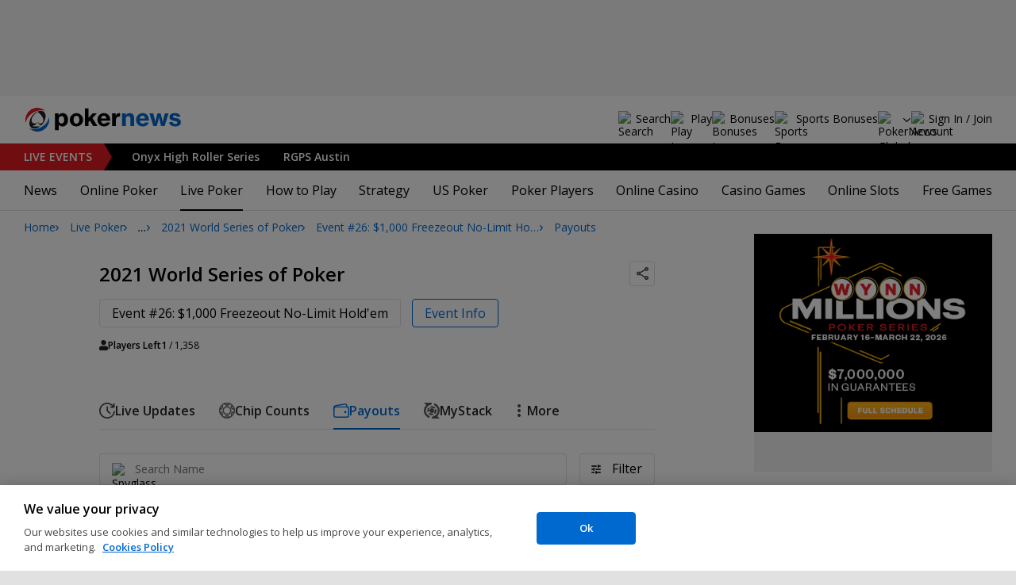

--- FILE ---
content_type: text/html; charset=utf-8
request_url: https://www.pokernews.com/tours/wsop/2021-wsop/event-26-1000-freezeout-no-limit-hold-em/day1/payouts.htm
body_size: 39562
content:
<!DOCTYPE html>
<html lang="en">
<head>
	<title>Event #26: $1,000 Freezeout No-Limit Hold&#039;em Day 1 Payouts | 2021 World Series of Poker | PokerNews</title>
	
	<meta name="viewport" content="width=device-width, initial-scale=1">
	<meta name="referrer" content="always" />

	<link rel="apple-touch-icon" sizes="180x180" href="/img/favicons/apple-touch-icon.png">
	<link rel="icon" type="image/png" sizes="32x32" href="/img/favicons/favicon-32x32.png">
	<link rel="icon" type="image/png" sizes="16x16" href="/img/favicons/favicon-16x16.png">
	<link rel="manifest" href="/img/favicons/manifest.json">
	<link rel="mask-icon" href="/img/favicons/safari-pinned-tab.svg" color="#0069D0">
	<link rel="shortcut icon" href="/img/favicons/favicon.ico">
	<meta name="apple-mobile-web-app-title" content="PokerNews">
	<meta name="application-name" content="PokerNews">
	<meta name="msapplication-config" content="/img/favicons/browserconfig.xml">
	<meta name="theme-color" content="#ffffff">

	
	<link rel="preconnect" href="https://fonts.googleapis.com">
	<link rel="preconnect" href="https://fonts.gstatic.com" crossorigin>
	<!-- marius: us-oh -->
	<meta property="og:image" content="https://pnimg.net/w/reporting-tour/0/694/2656c023ea.png"/>
	<meta property="og:image:alt" content=""/>
	<meta property="og:url" content="https://www.pokernews.com/tours/wsop/2021-wsop/event-26-1000-freezeout-no-limit-hold-em/payouts.htm"/>
	<meta property="og:title" content="Event #26: $1,000 Freezeout No-Limit Hold&#039;em Day 1 Payouts | 2021 World Series of Poker"/>
	<meta property="og:description" content=""/>
	<meta property="og:type" content="article"/>
	<meta property="fb:pages" content="88760797264"/>
	<meta name="turbo-refresh-scroll" content="preserve" />
	<meta name="turbo-cache-control" content="no-cache" />
	<link rel="stylesheet" href="https://fonts.googleapis.com/css?family=Open+Sans:400,400i,600,700&subset=&display=swap" type="text/css" data-turbo-track="reload" />
	<link rel="stylesheet" href="/build/style.82bf8805.css" type="text/css" data-turbo-track="reload" />
	<link rel="stylesheet" href="/build/reporting.2742bf36.css" type="text/css" data-turbo-track="reload" />
	<link rel="stylesheet" href="/build/article.c084930c.css" type="text/css" data-turbo-track="reload" />
	<link rel="stylesheet" href="/build/youtubeFacade-style.d26ec2b1.css" type="text/css" data-turbo-track="reload" />
	<link rel="stylesheet" href="/build/video.e4c711e5.css" type="text/css" data-turbo-track="reload" />
	<link rel="stylesheet" href="/build/reportingHighlights.9d11e3fc.css" type="text/css" data-turbo-track="reload" />
	<link rel="stylesheet" href="/build/rooms.97e2f2c4.css" type="text/css" data-turbo-track="reload" />
	<link rel="stylesheet" href="/build/fogContentWidget.7b14e1b9.css" type="text/css" data-turbo-track="reload" />
	<link rel="stylesheet" href="/build/fogSidebar.646420c2.css" type="text/css" data-turbo-track="reload" />
	<link rel="stylesheet" href="/build/searchNavBarOld.d07a56c0.css" type="text/css" data-turbo-track="reload" />
	<script src="/build/critical.12f095b9.js" async data-turbo-track="reload"></script>
	<script src="/build/auth-critical.38ac1e2d.js" async data-turbo-track="reload"></script>
	<script src="/build/hotwire.29fb55f2.js" defer></script>
	<script>var pn5558=true;</script>
<script>
    !function(e,t,r){function n(){for(;d[0]&&"loaded"==d[0][f];)c=d.shift(),c[o]=!i.parentNode.insertBefore(c,i)}for(var s,a,c,d=[],i=e.scripts[0],o="onreadystatechange",f="readyState";s=r.shift();)a=e.createElement(t),"async"in i?(a.async=!1,e.head.appendChild(a)):i[f]?(d.push(a),a[o]=n):e.write("<"+t+' src="'+s+'" defer></'+t+">"),a.src=s}(document,"script", [
    "/build/sentry.2f8184c5.js"
])
</script>	<link rel="canonical" href="https://www.pokernews.com/tours/wsop/2021-wsop/event-26-1000-freezeout-no-limit-hold-em/payouts.htm" />

	<script>
	window.dataLayer = window.dataLayer || [];
	function gtag(){dataLayer.push(arguments);}
	// Default behavior for ROW
	gtag('consent', 'default', {
		analytics_storage: 'denied',
		ad_storage: 'denied',
		ad_user_data: 'denied',
		ad_personalization: 'denied',
	});

	// Default behavior for US
	gtag('consent', 'default', {
		analytics_storage: 'granted',
		ad_storage: 'granted',
		ad_user_data: 'granted',
		ad_personalization: 'granted',
		region: ['US']
	});
</script>

<script type="text/javascript" src="https://cdn.cookielaw.org/consent/4436ec07-44b3-4c90-819d-67fb6ee9d75b/OtAutoBlock.js" ></script>
<script src="https://cdn.cookielaw.org/scripttemplates/otSDKStub.js" data-document-language="true" type="text/javascript" charset="UTF-8" data-domain-script="4436ec07-44b3-4c90-819d-67fb6ee9d75b" ></script>
<script type="text/javascript">
function OptanonWrapper() { }
</script>
<script>(function(w,d,s,l,i){w[l]=w[l]||[];w[l].push({'gtm.start':
new Date().getTime(),event:'gtm.js'});var f=d.getElementsByTagName(s)[0],
j=d.createElement(s),dl=l!='dataLayer'?'&l='+l:'';j.async=true;j.dataset.turboEval=false;j.src=
'//www.googletagmanager.com/gtm.js?id='+i+dl;f.parentNode.insertBefore(j,f);
})(window,document,'script','dataLayer','GTM-W35LZV');</script>

</head>
<body class="site-en isUS noClipboardPermission"  id="body-tours" data-section="reporting"data-turbo="false">

<script type="application/ld+json">
	{
	"@context": "http://schema.org",
	"@type": "Organization",
	"url": "https://www.pokernews.com/",
	"logo": "https://www.pokernews.com/img/logos/pokernews30x30.png",
	"sameAs": [
	"https://www.facebook.com/pokernewsdotcom",
	"https://twitter.com/pokernews",
	"http://www.youtube.com/pokernewsdotcom",
	"https://instagram.com/pokernews/"
	]
	}
</script>

<noscript><iframe src="//www.googletagmanager.com/ns.html?id=GTM-W35LZV"
height="0" width="0" style="display:none;visibility:hidden"></iframe></noscript>
<react-auth>
	<script type="application/json">
	{
    "socialLogins": {
        "google": "/callback/google?return=",
        "facebook": "/callback/facebook?return=",
        "twitter": "/callback/twitter?return=",
        "discord": "/callback/discord?return=",
        "apple": "/callback/apple?return="
    },
    "links": {
        "apiValidate": "/api/user/validate",
        "apiLogin": "/api/user/login",
        "apiRegister": "/api/user/register",
        "apiRegisterSocialUser": "/api/user/register-social-user",
        "apiSendAgain": "/api/user/send-again",
        "forgotPassword": "/forgot-password/",
        "verifyEmail": "/register/?welcome",
        "termsConditions": "/terms-conditions.htm",
        "privacyPolicy": "/privacy-policy.htm"
    },
    "introTexts": {
        "default": {
            "title": "Join the PokerNews Community"
        },
        "myStable": {
            "title": "You\u0027re about to favourite this player.",
            "imgSrc": "/img/svg/myStable.svg",
            "imgAlt": "MyPlayers",
            "text": "Once you\u0027re logged in, you can add this player to your <b>MyPlayers</b> list \u2014 track their performance, follow their progress, and never miss a moment."
        },
        "chipCounts": {
            "imgSrc": "/img/svg/myStable.svg",
            "imgAlt": "MyPlayers",
            "text": "You\u0027re about to favorite this player \u2014 this will apply only for this event and on this device. Want to keep track of your favorite players across all events and devices? Log in or sign up for <b>MyPlayers</b> to add them to your profile and track their progress anytime."
        },
        "myStack": {
            "title": "Sign in to get started",
            "imgSrc": "/img/svg/mystack_ico.svg",
            "imgAlt": "MyStack",
            "text": "<b>MyStack</b> connects you directly into the PokerNews live reporting feed, allowing you to update your own chip counts"
        }
    },
    "translations": {
        "forgotPassword": "Forgot your password?",
        "signIn": "Sign In",
        "weak": "Weak",
        "moderate": "Moderate",
        "strong": "Strong",
        "or": "or",
        "loginHeader": "Sign In or Join the PokerNews Community",
        "continue": "Continue",
        "email": "Email",
        "password": "Password",
        "showPassword": "Show password",
        "hidePassword": "Hide password",
        "createAccount": "Create account",
        "fillInformation": "Fill in the information to create a PokerNews account",
        "submit": "Submit",
        "subscribeUpdates": "I would like to subscribe to newsletters and marketing from PokerNews and its business partners.",
        "consent": "I have read and accept the <a href=\u0022{{termsLink}}\u0022 target=\u0022_blank\u0022 rel=\u0022noopener\u0022>Terms and Conditions</a> and I have read and understood the <a href=\u0022{{privacyLink}}\u0022 target=\u0022_blank\u0022 rel=\u0022noopener\u0022>Privacy Policy</a>.",
        "back": "Back",
        "trySignIn": "Try to sign in",
        "sendAgain": "Send it again.",
        "checkInbox": "Check your inbox",
        "weSentEmail": "We\u0027ve sent an email to"
    },
    "autoOpen": false
}
	</script>
</react-auth>
<div class="virgutis virgutis--top" data-zone="pn2013:content:top" data-func="function() {if(window.screen.width < 1171) {return[]}}"></div>
<div style="display:none"><div class="virgutis" data-zone="popup"></div></div>



<nav class="navbar">

	<div class="navbar__logo">
		<a href="/">Poker News</a>
		
	</div>

	<div class="liveNowTop"  data-cy="liveNowEl">
	<div class="liveNowTop__label" data-nav="liveEventsToggler">
		<a href="/live-reporting/">Live<span> Events</span></a>
		<b class="count">2</b>
	</div>

	<ul class="liveNowTop__list js-navMore__root ">
		
		<li >
			
			<a href="/tours/onyx-club/2026-onyx-high-roller-series/event-2-100000-high-roller-championship/" title=" Onyx High Roller Series"
			class="title">
				<b> Onyx High Roller Series</b>
				
			</a>
			
		</li><li >
			
			<a href="/tours/rungood-poker-series/2026-rgps-passport-austin/600-main-event/" title=" RGPS Austin"
			class="title">
				<b> RGPS Austin</b>
				
			</a>
			
		</li>
		<li class="more hidden hasChilds" data-width="200">
			<b class="showDropdown title">More live events</b>
			<ul></ul>
		</li>
	</ul>
</div>

	

	<button class="navbar__toggle" data-nav="mobileMenuToggler"
		data-cy="openMobileMenu" aria-label="Open mobile menu"><i></i><i></i><i></i><i></i></button>


	<div class="navbar__mobile">

		<div class="navbar__features black-link hasSport"
			data-nav="navbarControl">
			<div class="navbar__features__scroll">

				

				<div class="navbar__feature" data-auth-modal-trigger data-nav="avatarOff" data-cy="trigger-auth-modal">
					<img src="/img/svg/navbar-account.svg" alt="Account" height="28" class="navbar__ico">
					<span>Sign In / Join</span>
				</div>

				
					<div class="navbar__feature navbar__searchOld" data-nav="navbarSearch" data-assets="searchNavBarOld.css">
						<img src="/img/svg/navbar-search.svg" alt="Search" height="28" class="clickIgnore navbar__ico">
						<span class="clickIgnore">Search</span>
						<form action="/search/">
							<input type="search" name="q" placeholder="Search" class="form-control" aria-label="Search"
								id="js-siteSearchInput">
							<button type="button" class="closeSearch">close</button>
						</form>
					</div>
				

				

				
				<a href="/free-online-games/" class="navbar__feature" data-nav="navbarPlayNow">
					<img src="/img/svg/navbar-playnow.svg" alt="Play Icon" height="28" class="navbar__ico">
					<span>Play</span>
				</a>
				

				
				<a href="/free-online-games/" class="navbar__feature" data-nav="navbarBonuses">
					<img src="/img/svg/navbar-bonuses.svg" alt="Bonuses Icon" height="28" class="navbar__ico">
					<span>Bonuses</span>
				</a>
				

				
					<a href="/sport/sportsbook-promo-codes/" class="navbar__feature" data-nav="navbarSports">
						
							<img src="/img/svg/navbar-sports.svg" alt="Sports Bonuses Icon" height="28" class="navbar__ico">
						
						<span>Sports Bonuses</span>
					</a>
				

				<div class="navbar__subs subdomainDropdown subdomainDropdown--header subdomainDropdown--header--desktop" data-nav="subdomains">
	<button class="navbar__feature">
		<img src="/img/flags/subdomains/com.svg" alt="PokerNews Global" loading="lazy" height="22">
		
	</button>
	<ul>
		<li class="active">
	<a href="https://www.pokernews.com" target="_blank" rel="noopener nofollow">
		<img src="/img/flags/subdomains/com.svg" alt="{alt}">
		Global
	</a>
</li><li >
	<a href="https://fr.pokernews.com" target="_blank" rel="noopener nofollow">
		<img src="/img/flags/subdomains/fr.svg" alt="{alt}">
		France
	</a>
</li><li >
	<a href="https://pt.pokernews.com" target="_blank" rel="noopener nofollow">
		<img src="/img/flags/subdomains/pt.svg" alt="{alt}">
		Portugal
	</a>
</li><li >
	<a href="https://br.pokernews.com" target="_blank" rel="noopener nofollow">
		<img src="/img/flags/subdomains/br.svg" alt="{alt}">
		Brazil
	</a>
</li><li >
	<a href="https://es.pokernews.com" target="_blank" rel="noopener nofollow">
		<img src="/img/flags/subdomains/es.svg" alt="{alt}">
		España
	</a>
</li>
	</ul>
</div>

			</div>
		</div>


		

		<div class="navbar__menu">
			<ul class="navbar__menu__ul activeSubmenuMenu" data-nav="navbarMenu">
				<li class="navbar__menu__firstlevel  dropdown">
					
					<b data-level="1" data-pageid="news"><span>News</span></b>
					<div class="dropdownMenu">
						<ul class="dropdownMenu__submenu dropdownMenu__news">
							<li ><a href="/news/" data-level="2">Latest News</a></li><li ><a href="/podcast/" data-level="2">PokerNews Podcast</a></li><li ><a href="https://www.pokernews.com/news/pokerstars/" data-level="2">PokerStars News</a></li><li ><a href="https://www.pokernews.com/news/888poker/" data-level="2">888poker News</a></li><li ><a href="https://www.pokernews.com/news/partypoker/" data-level="2">PartyPoker News</a></li><li ><a href="https://www.pokernews.com/news/wsop/" data-level="2">World Series of Poker</a></li><li ><a href="https://www.pokernews.com/news/wpt/" data-level="2">World Poker Tour</a></li><li ><a href="/news/ept/" data-level="2">European Poker Tour</a></li><li ><a href="/news/promotions/" data-level="2">Promotions</a></li><li ><a href="/video/" data-level="2">Videos</a></li>
						</ul>
						<div class="dropdownMenu__contentWrapper submenu submenu--news">
							<div class="dropdownMenu__content1"></div>
							<div class="dropdownMenu__content2"></div>
							<div class="preloader" style="display: none">
								<div class="lds-hourglass"></div>
							</div>
						</div>
					</div>
					
				</li><li class="navbar__menu__firstlevel  dropdown">
					
					<b data-level="1" data-pageid="rooms"><span>Online Poker</span></b>
					<div class="dropdownMenu">
						<ul class="dropdownMenu__submenu dropdownMenu__rooms">
							<li ><a href="/sites/" data-level="2">Best Online Poker Sites</a></li><li ><a href="/best-poker-apps.htm" data-level="2">Best Poker Apps</a></li><li ><a href="/free-online-games/where-to-play-online-poker-games-for-free.htm" data-level="2">Free Poker Sites</a></li><li ><a href="/online-poker-bonuses.htm" data-level="2">Online Poker Bonuses</a></li><li ><a href="/strategy/online-poker-with-friends-36910.htm" data-level="2">Online Poker with Friends</a></li><li ><a href="/freerolls/" data-level="2">Freerolls</a></li><li ><a href="/deposit-options/" data-level="2">Deposit Options</a></li><li ><a href="/club-pokernews/" data-level="2">Club PokerNews</a></li>
						</ul>
						<div class="dropdownMenu__contentWrapper submenu submenu--rooms">
							<div class="dropdownMenu__content1"></div>
							<div class="dropdownMenu__content2"></div>
							<div class="preloader" style="display: none">
								<div class="lds-hourglass"></div>
							</div>
						</div>
					</div>
					
				</li><li class="navbar__menu__firstlevel reporting active dropdown">
					
					<b data-level="1" data-pageid="reporting"><span>Live Poker</span></b>
					<div class="dropdownMenu">
						<ul class="dropdownMenu__submenu dropdownMenu__reporting">
							<li ><a href="/live-reporting/" data-level="2">Current Live Events</a></li><li ><a href="/live-reporting/upcoming.htm" data-level="2">Upcoming Live Events</a></li><li ><a href="/live-reporting/past.htm" data-level="2">Past Live Events</a></li><li ><a href="/poker-tournaments/" data-level="2">Live Tournament Calendar</a></li><li  class="on" ><a href="/tours/" data-level="2">Poker Tours</a></li><li ><a href="/poker-rooms/" data-level="2">Live Poker Rooms</a></li><li ><a href="/tours/wsop/" data-level="2">World Series of Poker</a></li><li ><a href="/tours/ept/" data-level="2">European Poker Tour</a></li><li ><a href="/tours/wpt/" data-level="2">World Poker Tour</a></li><li ><a href="https://www.pokernews.com/tours/888live/" data-level="2">888poker LIVE</a></li><li ><a href="/poker-live-streaming" data-level="2">Poker Live Streaming</a></li><li ><a href="/myplayers/" data-level="2">MyPlayers</a></li><li ><a href="/mystack/" data-level="2">MyStack</a></li>
						</ul>
						<div class="dropdownMenu__contentWrapper submenu submenu--reporting">
							<div class="dropdownMenu__content1"></div>
							<div class="dropdownMenu__content2"></div>
							<div class="preloader" style="display: none">
								<div class="lds-hourglass"></div>
							</div>
						</div>
					</div>
					
				</li><li class="navbar__menu__firstlevel  dropdown">
					
					<b data-level="1" data-pageid="rules"><span>How to Play</span></b>
					<div class="dropdownMenu">
						<ul class="dropdownMenu__submenu dropdownMenu__rules">
							<li ><a href="/poker-rules/" data-level="2">Poker Rules</a></li><li ><a href="/poker-hands.htm" data-level="2">Poker Hand Rankings</a></li><li ><a href="/poker-games.htm" data-level="2">Poker Game Variants Explained</a></li><li ><a href="/pokerterms/" data-level="2">Poker Terms</a></li><li ><a href="/strategy/online-poker-with-friends-36910.htm" data-level="2">Online Poker with Friends</a></li><li ><a href="/poker-rules/texas-holdem.htm" data-level="2">Texas Holdem Rules</a></li><li ><a href="/poker-rules/omaha-poker.htm" data-level="2">Omaha Poker Rules</a></li><li ><a href="/poker-rules/seven-card-stud.htm" data-level="2">7 Card Stud Rules</a></li><li ><a href="/poker-cheat-sheet.htm" data-level="2">Texas Hold&#039;em Poker Cheat Sheet</a></li><li ><a href="/poker-home-games/" data-level="2">Poker Home Games</a></li>
						</ul>
						<div class="dropdownMenu__contentWrapper submenu submenu--rules">
							<div class="dropdownMenu__content1"></div>
							<div class="dropdownMenu__content2"></div>
							<div class="preloader" style="display: none">
								<div class="lds-hourglass"></div>
							</div>
						</div>
					</div>
					
				</li><li class="navbar__menu__firstlevel  dropdown">
					
					<b data-level="1" data-pageid="strategy"><span>Strategy</span></b>
					<div class="dropdownMenu">
						<ul class="dropdownMenu__submenu dropdownMenu__strategy">
							<li ><a href="/strategy/" data-level="2">Strategy Hub</a></li><li ><a href="/strategy/beginner/" data-level="2">Beginner Strategy</a></li><li ><a href="/strategy/intermediate/" data-level="2">Intermediate Strategy</a></li><li ><a href="/strategy/advanced/" data-level="2">Advanced Strategy</a></li><li ><a href="/strategy/cash-games/" data-level="2">Cash Games Strategy</a></li><li ><a href="/strategy/home-games/" data-level="2">Home Games Strategy</a></li><li ><a href="/strategy/five-tips-for-beating-small-stakes-online-poker-tournaments-19377.htm" data-level="2">Online Tournament Strategy</a></li><li ><a href="/strategy/poker-tournament/" data-level="2">Live Tournament Strategy</a></li><li ><a href="/poker-tools/poker-odds-calculator.htm" data-level="2">Poker Odds Calculator</a></li><li ><a href="/poker-range-charts" data-level="2">Poker Range Charts</a></li><li ><a href="https://www.pokernews.com/strategy/poker-training-sites-30477.htm" data-level="2">Poker Training Sites</a></li><li ><a href="/books/" data-level="2">The Best Poker Books</a></li><li ><a href="/poker-tools/" data-level="2">Poker Tools</a></li>
						</ul>
						<div class="dropdownMenu__contentWrapper submenu submenu--strategy">
							<div class="dropdownMenu__content1"></div>
							<div class="dropdownMenu__content2"></div>
							<div class="preloader" style="display: none">
								<div class="lds-hourglass"></div>
							</div>
						</div>
					</div>
					
				</li><li class="navbar__menu__firstlevel  dropdown">
					
					<b data-level="1" data-pageid="usamap"><span>US Poker</span></b>
					<div class="dropdownMenu">
						<ul class="dropdownMenu__submenu dropdownMenu__usamap">
							<li ><a href="/us-poker/" data-level="2">US Poker Regulation Map</a></li><li ><a href="/us-poker/best-us-online-poker-sites.htm" data-level="2">Best Poker Sites for US Players</a></li><li ><a href="/us-poker/how-to-play-pokerstars-us.htm" data-level="2">How to Play PokerStars in the US</a></li><li ><a href="/us-poker/pa/best-pennsylvania-poker-bonuses.htm" data-level="2">PA Poker Bonuses</a></li><li ><a href="/us-poker/nj/best-new-jersey-poker-bonuses.htm" data-level="2">NJ Poker Bonuses</a></li><li ><a href="/us-poker/mi/best-michigan-poker-bonuses.htm" data-level="2">MI Poker Bonuses</a></li><li ><a href="/ontario-poker-sites.htm" data-level="2">Ontario Poker Sites</a></li>
						</ul>
						<div class="dropdownMenu__contentWrapper submenu submenu--usamap">
							<div class="dropdownMenu__content1"></div>
							<div class="dropdownMenu__content2"></div>
							<div class="preloader" style="display: none">
								<div class="lds-hourglass"></div>
							</div>
						</div>
					</div>
					
				</li><li class="navbar__menu__firstlevel  dropdown">
					
					<b data-level="1" data-pageid="poker-players"><span>Poker Players</span></b>
					<div class="dropdownMenu">
						<ul class="dropdownMenu__submenu dropdownMenu__poker-players">
							<li ><a href="/poker-players/" data-level="2">Best Poker Players</a></li><li ><a href="/poker-players/all-time-money-list/" data-level="2">All-Time Money List</a></li><li ><a href="/poker-players/global-poker-index-rankings/" data-level="2">Global Poker Index</a></li><li ><a href="/poker-players/popular-players/" data-level="2">Popular Poker Players</a></li><li ><a href="/poker-players/female-all-time-money-list/" data-level="2">Poker Players All-time Female Money List</a></li><li ><a href="/poker-players/popular-online-poker-players/" data-level="2">Online Poker Players</a></li><li ><a href="/poker-players/rooms-players/" data-level="2">Professionals &amp; Ambassadors</a></li><li ><a href="/poker-players/hall-of-fame/" data-level="2">Poker Hall of Fame</a></li><li ><a href="https://www.pokernews.com/news/2023/04/top-10-richest-poker-players-net-worth-ranking-pokernews-43308.htm" data-level="2">The Richest Poker Players</a></li>
						</ul>
						<div class="dropdownMenu__contentWrapper submenu submenu--poker-players">
							<div class="dropdownMenu__content1"></div>
							<div class="dropdownMenu__content2"></div>
							<div class="preloader" style="display: none">
								<div class="lds-hourglass"></div>
							</div>
						</div>
					</div>
					
				</li><li class="navbar__menu__firstlevel casino dropdown">
					
					<b data-level="1" data-pageid="casino"><span>Online Casino</span></b>
					<div class="dropdownMenu">
						<ul class="dropdownMenu__submenu dropdownMenu__casino">
							<li ><a href="/casino/" data-level="2">Online Casino</a></li><li ><a href="/casino/best-online-casinos/" data-level="2">Best Real Money Online Casinos</a></li><li ><a href="https://www.pokernews.com/casino/latest-promo-bonus.htm" data-level="2">Best Online Casino Bonuses</a></li><li ><a href="/casino/review/" data-level="2">Online Casino Site Reviews</a></li><li ><a href="/casino/new-casino-sites.htm" data-level="2">New Online Casinos</a></li><li ><a href="/casino/free-online-games-real-money-no-deposit.htm" data-level="2">No Deposit Casino Games</a></li><li ><a href="/casino/instant-win/" data-level="2">Instant Win Games</a></li><li ><a href="/casino/top-live-dealer-online-casinos.htm" data-level="2">Live Dealer Casinos</a></li><li ><a href="/casino/us-online-casino-map.htm" data-level="2">US Online Casino Map</a></li><li ><a href="https://www.pokernews.com/casino/casino-terms/" data-level="2">Casino Terms</a></li><li ><a href="/casino/news/" data-level="2">Casino News</a></li><li ><a href="/casino/articles/" data-level="2">Casino Articles</a></li>
						</ul>
						<div class="dropdownMenu__contentWrapper submenu submenu--casino">
							<div class="dropdownMenu__content1"></div>
							<div class="dropdownMenu__content2"></div>
							<div class="preloader" style="display: none">
								<div class="lds-hourglass"></div>
							</div>
						</div>
					</div>
					
				</li><li class="navbar__menu__firstlevel  dropdown">
					
					<b data-level="1" data-pageid="casino-games"><span>Casino Games</span></b>
					<div class="dropdownMenu">
						<ul class="dropdownMenu__submenu dropdownMenu__casino-games">
							<li ><a href="/casino/games/" data-level="2">Casino Games</a></li><li ><a href="/casino/blackjack/" data-level="2">Blackjack Guide</a></li><li ><a href="https://www.pokernews.com/casino/blackjack/free-blackjack-calculator.htm" data-level="2">Blackjack Calculator</a></li><li ><a href="/casino/roulette/" data-level="2">Roulette Guide</a></li><li ><a href="https://www.pokernews.com/casino/roulette/roulette-payout-calculator.htm" data-level="2">Roulette Payout Calculator</a></li><li ><a href="/casino/craps/" data-level="2">Craps Guide</a></li><li ><a href="/casino/baccarat/" data-level="2">Baccarat Guide</a></li><li ><a href="/casino/video-poker/" data-level="2">Video Poker Guide</a></li><li ><a href="/casino/keno/" data-level="2">Keno Guide</a></li><li ><a href="/casino/games/live-casino-games.htm" data-level="2">Live Dealer Casino Games</a></li>
						</ul>
						<div class="dropdownMenu__contentWrapper submenu submenu--casino-games">
							<div class="dropdownMenu__content1"></div>
							<div class="dropdownMenu__content2"></div>
							<div class="preloader" style="display: none">
								<div class="lds-hourglass"></div>
							</div>
						</div>
					</div>
					
				</li><li class="navbar__menu__firstlevel  dropdown">
					
					<b data-level="1" data-pageid="casino-slots"><span>Online Slots</span></b>
					<div class="dropdownMenu">
						<ul class="dropdownMenu__submenu dropdownMenu__casino-slots">
							<li ><a href="/casino/slots/" data-level="2">Online Slots</a></li><li ><a href="/casino/slots/real-money-slots.htm" data-level="2">Best Real Money Slots</a></li><li ><a href="/casino/slots/no-deposit-free-spins.htm" data-level="2">Free Spins with No Deposit</a></li><li ><a href="/casino/slots/how-slot-tournaments-work.htm" data-level="2">Slots Tournaments</a></li><li ><a href="/casino/slots/jackpot-slots.htm" data-level="2">Jackpot Slots</a></li><li ><a href="/casino/slots/how-to-win-at-slots.htm" data-level="2">How to Win at Slots?</a></li><li ><a href="/casino/slots/online-slot-reviews.htm" data-level="2">Online Slot Reviews</a></li><li ><a href="/casino/slots/new-slots.htm" data-level="2">Best New Slots 2026</a></li><li ><a href="/casino/slots/best-highest-rtp-slots.htm" data-level="2">Highest RTP Slots</a></li><li ><a href="/casino/slots/mobile-slots.htm" data-level="2">Top Mobile Slots</a></li><li ><a href="/casino/slots/free-slots.htm" data-level="2">Best Free Slots</a></li><li ><a href="/casino/slots/best-penny-slots.htm" data-level="2">Best Penny Slots</a></li>
						</ul>
						<div class="dropdownMenu__contentWrapper submenu submenu--casino-slots">
							<div class="dropdownMenu__content1"></div>
							<div class="dropdownMenu__content2"></div>
							<div class="preloader" style="display: none">
								<div class="lds-hourglass"></div>
							</div>
						</div>
					</div>
					
				</li><li class="navbar__menu__firstlevel fogmenu dropdown">
					
					<b data-level="1" data-pageid="fog"><span>Free Games</span></b>
					<div class="dropdownMenu">
						<ul class="dropdownMenu__submenu dropdownMenu__fog">
							<li ><a href="/free-online-games/" data-level="2">Best Free Online Games</a></li><li ><a href="https://www.pokernews.com/free-online-games/social-casinos.htm" data-level="2">Best Social Casinos</a></li><li ><a href="https://www.pokernews.com/free-online-games/best-free-casino-bonuses.htm" data-level="2">Best Free Online Game Bonuses</a></li><li ><a href="https://www.pokernews.com/free-online-games/best-free-slot-apps-real-rewards.htm" data-level="2">Best Free Slot Apps</a></li><li ><a href="/free-online-games/free-casino-slot-games.htm" data-level="2">Best Free Online Slots</a></li><li ><a href="/free-online-games/where-to-play-online-poker-games-for-free.htm" data-level="2">Best Free Online Poker</a></li><li ><a href="/free-online-games/complete-guide-free-online-slots.htm" data-level="2">Free Slots Guide</a></li><li ><a href="/free-online-games/pop-slots/" data-level="2">POP! Slots</a></li><li ><a href="/free-online-games/myvegas-slots/" data-level="2">myVEGAS Slots</a></li><li ><a href="/free-online-games/mgm-slots-live/" data-level="2">MGM Slots Live</a></li><li ><a href="/free-online-games/mykonami-slots/" data-level="2">myKONAMI Slots</a></li><li ><a href="/free-online-games/gtowizard/" data-level="2">GTO Wizard PokerArena</a></li>
						</ul>
						<div class="dropdownMenu__contentWrapper submenu submenu--fog">
							<div class="dropdownMenu__content1"></div>
							<div class="dropdownMenu__content2"></div>
							<div class="preloader" style="display: none">
								<div class="lds-hourglass"></div>
							</div>
						</div>
					</div>
					
				</li>
			</ul>
		</div>

		<div class="navbar__subs subdomainDropdown subdomainDropdown--header subdomainDropdown--header--mobile" data-nav="subdomains">
	<button class="navbar__feature">
		<img src="/img/flags/subdomains/com.svg" alt="PokerNews Global" loading="lazy" height="22">
		
			Global
		
	</button>
	<ul>
		<li class="active">
	<a href="https://www.pokernews.com" target="_blank" rel="noopener nofollow">
		<img src="/img/flags/subdomains/com.svg" alt="{alt}">
		Global
	</a>
</li><li >
	<a href="https://fr.pokernews.com" target="_blank" rel="noopener nofollow">
		<img src="/img/flags/subdomains/fr.svg" alt="{alt}">
		France
	</a>
</li><li >
	<a href="https://pt.pokernews.com" target="_blank" rel="noopener nofollow">
		<img src="/img/flags/subdomains/pt.svg" alt="{alt}">
		Portugal
	</a>
</li><li >
	<a href="https://br.pokernews.com" target="_blank" rel="noopener nofollow">
		<img src="/img/flags/subdomains/br.svg" alt="{alt}">
		Brazil
	</a>
</li><li >
	<a href="https://es.pokernews.com" target="_blank" rel="noopener nofollow">
		<img src="/img/flags/subdomains/es.svg" alt="{alt}">
		España
	</a>
</li>
	</ul>
</div>

	</div>
</nav>

<script>
/*<![CDATA[*/
window.pollUser = {
	userIdEncoded: "j6KfHVOOvQYLaSfwUkS58PQ+3RH20Pnhmc2mrAin7QdHJjpj",
	userLogged: false
}
/*]]>*/
</script>
<div id="container">
	<div id="main">
<nav class="breadcrumb breadcrumb--long">
	<i>…</i>
	<a href="/" class="breadcrumb--home">Home</a>
	<a href="/live-reporting/">Live Poker</a>
		<a href="/tours/">Poker Tours</a>
		<a href="/tours/wsop/">World Series of Poker</a>
		<a href="/tours/wsop/2021-wsop/">2021 World Series of Poker</a>
		<a href="/tours/wsop/2021-wsop/event-26-1000-freezeout-no-limit-hold-em/">Event #26: $1,000 Freezeout No-Limit Hold'em</a>
		<a href="/tours/wsop/2021-wsop/event-26-1000-freezeout-no-limit-hold-em/payouts.htm">Payouts</a>
		
</nav>

	<div class="virgutis virgutis--topMobile" data-zone="pn2013:mobile:top" data-func="function() {if(window.screen.width >= 1171) {return[]}}"></div><section
	id="lrFeed"
	class="event"
	data-controller="reportingNotify articleWidgets articleWidgets reportingDropdowns"
	data-photoswipe
	data-assets="react-mystack.js"
	
	
	
	>

	
	<header class="event__header" data-controller="shareDropdown">
		<h1 class="black-link"><a href="/tours/wsop/2021-wsop/">2021 World Series of Poker</a></h1>

		<div class="ds-socialDropdown" data-share-dropdown>
	<button class="ds-socialDropdown__icon" aria-label="Share"></button>
	<div class="ds-socialDropdown__content">
		<button class="social__copyLink" data-successtext="Copied!" data-copyurl="https://www.pokernews.com/tours/wsop/2021-wsop/event-26-1000-freezeout-no-limit-hold-em/day1/">Copy link</button>
		
		<a href="https://twitter.com/intent/tweet?text=Event+%2326%3A+%241%2C000+Freezeout+No-Limit+Hold%26%23039%3Bem&amp;url=https%3A%2F%2Fwww.pokernews.com%2Ftours%2Fwsop%2F2021-wsop%2Fevent-26-1000-freezeout-no-limit-hold-em%2Fday1%2F%3Futm_medium%3Dsocial%26utm_campaign%3DUser%2520Shared%26utm_content%3Dtours-3537%26utm_source%3Dtwitter&amp;source=tweetbutton" class="social__twitter" data-share="twitter">Share on Twitter</a>
		
		
		<a href="https://www.facebook.com/share.php?u=https%3A%2F%2Fwww.pokernews.com%2Ftours%2Fwsop%2F2021-wsop%2Fevent-26-1000-freezeout-no-limit-hold-em%2Fday1%2F%3Futm_medium%3Dsocial%26utm_campaign%3DUser%2520Shared%26utm_content%3Dtours-3537%26utm_source%3Dfacebook" class="social__facebook" data-share="facebook">Share on Facebook</a>
		
	</div>
</div>

	</header>

	
	<div class="
		event_navGroup event_navGroup--stats">

		<div class="event__nav event__nav--events" >
			<b class="event__nav__label">Event #26: $1,000 Freezeout No-Limit Hold&#039;em</b>
			
		</div>

		

		
		<div class="event__nav event__nav--info event__nav--button event__dropdown" data-modal>
			<b class="event__nav__label" data-modal-trigger>Event Info</b>
			<div class="ds-modal ds-modal--medium ds-modal--desktopCenter ds-modal--mobileStickyFooter">
				<div class="ds-modal__backdrop"></div>
				<div class="ds-modal__container">
					<header class="ds-modal__header">
						<strong class="ds-modal__title">2021 World Series of Poker</strong>
						<button class="ds-modal__close" type="button" aria-label="Close" data-modal-close>
							<img src="/img/svg/modalClose.svg" alt="Close" width="24" height="24" />
						</button>
					</header>
					<main class="ds-modal__content event__infoTable">
						<strong class="eventInfoGroupFinal">Final Results</strong>
<div class="eventInfoGroup ">
	<div>Winner</div>
	<div>
		
		<a href="/poker-players/dalibor-dula/" class="playerWidget__tinyCard playerWidget__tinyCard--plain">
			<figure>
				<img width="58" height="58"
					src="https://s.pnimg.net/Rfm1gAJsUtoAQpAlETmDnkzEIdsexi8wgfiLXth7gkI/pr:player-photo-event-info/aHR0cHM6Ly9wbmlt/Zy5uZXQvdy9wb2tl/ci1wbGF5ZXJzLzAv/NjE2L2UwZTFiNDZl/M2UuanBn.webp"
					srcset="https://s.pnimg.net/-EoQFHkXM-9YW8IG6EPk2R4OzZDIPNTTZwVFrRDuPcI/pr:player-photo-event-info-2x/aHR0cHM6Ly9wbmlt/Zy5uZXQvdy9wb2tl/ci1wbGF5ZXJzLzAv/NjE2L2UwZTFiNDZl/M2UuanBn.webp 2x"
					alt="Profile photo of Dalibor Dula"
					class="photo"
					loading="lazy"
				>
				
					<img src="/img/flags/cz.svg"
						width="17"
						height="13"
						alt="Czechia"
						class="country"
						loading="lazy"
					>
				
			</figure>
			<span>Dalibor Dula</span>
		</a>
		
	</div>
	
	<div>Winning Hand</div>
	<div class="cards cards--alignright">
		<b class="k k--big d">k<i>♦</i></b><b class="k k--big d">3<i>♦</i></b>
	</div>
	
	
	<div>Prize</div>
	<div>$199,227</div>
	
</div><strong>Event Info</strong>
<div class="eventInfoGroup">
	
	<div>Buy-in</div>
	<div>$1,000</div>
	
	
	<div>Prize Pool</div>
	<div>$1,208,620</div>
	
	
	<div>Entries</div>
	<div>1,358</div>
	
	
	
</div><strong>Level Info</strong>
<div class="eventInfoGroup">
	<div>Level</div>
	<div>38</div>
	
	<div>Blinds</div>
	<div>500,000 / 1,000,000</div>
	
	<div>Ante</div>
	<div>1,000,000</div>
</div><strong>Players Info - Day 1</strong>
<div class="eventInfoGroup">
	
		<div>Entries</div>
		<div>1,358</div>
	
	
		<div>Players Left</div>
		<div>38</div>
	
</div>
					</main>
				</div>
			</div>
		</div>
		

		
			<div class="event__playersLeft">
				<b>Players Left</b> <span><b>1</b> / 1,358</span>
			</div>
		
	</div>

	

	
	<nav class="scrollableNav navMore stickyIconNavBar js-navMorestickyNavBar js-navMore js-navMoreDesktop" style="overflow: auto;" data-turbo="true" data-controller="navbar navMore">
		<ul class="js-navMore__root">
			<li class="blog"><a href="/tours/wsop/2021-wsop/event-26-1000-freezeout-no-limit-hold-em/day1/"><span>Live Updates</span><span>Updates</span></a></li><li class="chips"><a href="/tours/wsop/2021-wsop/event-26-1000-freezeout-no-limit-hold-em/day1/chips.htm"><span>Chip Counts</span><span>Chips</span></a></li><li class="payouts"><a href="/tours/wsop/2021-wsop/event-26-1000-freezeout-no-limit-hold-em/day1/payouts.htm" class="active">Payouts</a></li><li class="mystack"><a href="/tours/wsop/2021-wsop/event-26-1000-freezeout-no-limit-hold-em/day1/player-updates.htm">MyStack</a></li><li class="gallery"><a href="/tours/wsop/2021-wsop/event-26-1000-freezeout-no-limit-hold-em/day1/gallery.htm">Gallery</a></li><li class="videos"><a href="/tours/wsop/2021-wsop/event-26-1000-freezeout-no-limit-hold-em/videos/">Videos</a></li>
			<li class="navMore__dropdown more hidden" data-width="80">
				<b class="showDropdown">More</b>
				<ul></ul>
			</li>
		</ul>
	</nav>
	

	
	
	

	
	
	

	

	

	
	




	

	<article>
	<Payouts data-controller="chipcountsReact" data-page="payouts">
		<div class="preloaderBox preloaderBox--multipleRows" style="
			--preloader-row-height: 65px;
			--preloader-row-gap: 5px;
		">
			
				
				<i style="--preloader-row-height: 40px; margin-bottom: 25px"></i>

				<i></i><i></i><i></i><i></i><i></i><i></i><i></i><i></i><i></i><i></i><i></i><i></i><i></i><i></i><i></i><i></i><i></i><i></i><i></i><i></i><i></i><i></i><i></i><i></i><i></i><i></i><i></i><i></i><i></i><i></i><i></i><i></i><i></i><i></i><i></i><i></i><i></i><i></i><i></i><i></i><i></i><i></i><i></i><i></i><i></i><i></i><i></i><i></i><i></i><i></i><i></i><i></i><i></i><i></i><i></i><i></i><i></i><i></i><i></i><i></i><i></i><i></i><i></i><i></i><i></i><i></i><i></i><i></i><i></i><i></i><i></i><i></i><i></i><i></i><i></i><i></i><i></i><i></i><i></i><i></i><i></i><i></i><i></i><i></i><i></i><i></i><i></i><i></i><i></i><i></i><i></i><i></i><i></i><i></i><i></i><i></i><i></i><i></i><i></i><i></i>
			
		</div>
		<script type="application/json" data-chipcountsReact-target="jsonData">
		{"currency":"USD","userCountry":"us","players":[{"place":"1","player":{"id":55980,"ppId":781770,"title":"Dalibor Dula","url":"/poker-players/dalibor-dula/","imgsrc":"https://s.pnimg.net/A2QmdDFKXlH5iwa3EFUqtosDmkxPy6AaTli8hV_Thrc/pr:player-photo-chipcount/aHR0cHM6Ly9wbmlt/Zy5uZXQvdy9wb2tl/ci1wbGF5ZXJzLzAv/NjE2L2UwZTFiNDZl/M2UuanBn.webp","imgsrc2x":"https://s.pnimg.net/atwq4glhkZda4UycpqoiUxyBAD9W0cyOlM3pMTvghKs/pr:player-photo-chipcount-2x/aHR0cHM6Ly9wbmlt/Zy5uZXQvdy9wb2tl/ci1wbGF5ZXJzLzAv/NjE2L2UwZTFiNDZl/M2UuanBn.webp","country":{"title":"Czechia","code":"cz","flagsrc":"/img/flags/cz.svg"}},"payouts":{"winning":"$199,227"},"badges":{"summary":[{"group":"wsop","title":"WSOP 1X Winner","imgsrc":"https://pnimg.net/w/player-badges/0/646/1f6a6c3855.svg","id":"28"}],"full":[{"group":"wsop","title":"WSOP 1X Winner","imgsrc":"https://pnimg.net/w/player-badges/0/646/1f6a6c3855.svg","id":"28"}]},"achievements":{"gpi":"9,010","tle":"$611,039"}},{"place":"2","player":{"id":55981,"ppId":781762,"title":"Cole Ferraro","url":"/poker-players/cole-ferraro/","imgsrc":"https://s.pnimg.net/1waJLz_sPJD_725zA_Vr_5RkD9RvryBWmplTAosVMjM/pr:player-photo-chipcount/aHR0cHM6Ly9wbmlt/Zy5uZXQvdy9wb2tl/ci1wbGF5ZXJzLzAv/NjE4LzU4MzYzYjQz/YTUuanBn.webp","imgsrc2x":"https://s.pnimg.net/IC7E7NSRWNi9qIoa19-9k74Lx9nUBd46WjfGDgzHQ24/pr:player-photo-chipcount-2x/aHR0cHM6Ly9wbmlt/Zy5uZXQvdy9wb2tl/ci1wbGF5ZXJzLzAv/NjE4LzU4MzYzYjQz/YTUuanBn.webp","country":{"title":"United States","code":"us","flagsrc":"/img/flags/us.svg"}},"payouts":{"winning":"$123,142"},"badges":{"summary":[{"group":"wsop","title":"WSOP 1X Winner","imgsrc":"https://pnimg.net/w/player-badges/0/646/1f6a6c3855.svg","id":"28"}],"full":[{"group":"wsop","title":"WSOP 1X Winner","imgsrc":"https://pnimg.net/w/player-badges/0/646/1f6a6c3855.svg","id":"28"}]},"achievements":{"gpi":"834","tle":"$1,122,849"}},{"place":"3","player":{"id":55982,"ppId":781835,"title":"Edward Welch","country":{"title":"United States","code":"us","flagsrc":"/img/flags/us.svg"}},"payouts":{"winning":"$89,875"}},{"place":"4","player":{"id":55983,"ppId":781832,"title":"Guowei Zhang","url":"/poker-players/guowei-zhang/","imgsrc":"https://s.pnimg.net/WZQLh5bgeHCsmmAxokXHttv95FjnFg6jBcqh0c9FI7Y/pr:player-photo-chipcount/aHR0cHM6Ly9wbmlt/Zy5uZXQvdy9wb2tl/ci1wbGF5ZXJzLzAv/NWE5LzUzMjAwNmJl/MTguanBn.webp","imgsrc2x":"https://s.pnimg.net/rRWl4y9kNSRXgYlUeiVzhhJ2AH04Gu3ad8ASu3ni8tM/pr:player-photo-chipcount-2x/aHR0cHM6Ly9wbmlt/Zy5uZXQvdy9wb2tl/ci1wbGF5ZXJzLzAv/NWE5LzUzMjAwNmJl/MTguanBn.webp","country":{"title":"United States","code":"us","flagsrc":"/img/flags/us.svg"}},"payouts":{"winning":"$66,335"},"achievements":{"gpi":"21,574","tle":"$311,307"}},{"place":"5","player":{"id":55984,"ppId":781525,"title":"Maxx Coleman","url":"/poker-players/maxx-coleman/","imgsrc":"https://s.pnimg.net/HMgXxgEswu4zstFops_P7_2qamd5J21SPyyy7rcJkXc/pr:player-photo-chipcount/aHR0cHM6Ly9wbmlt/Zy5uZXQvdy9wb2tl/ci1wbGF5ZXJzLzAv/NjJlL2JkNzgyY2Vj/MzEuanBn.webp","imgsrc2x":"https://s.pnimg.net/WpLzdSThcMyjBpmM-eVCD3IF2X6q96P3j_9ZjgEcNFo/pr:player-photo-chipcount-2x/aHR0cHM6Ly9wbmlt/Zy5uZXQvdy9wb2tl/ci1wbGF5ZXJzLzAv/NjJlL2JkNzgyY2Vj/MzEuanBn.webp","country":{"title":"United States","code":"us","flagsrc":"/img/flags/us.svg"}},"payouts":{"winning":"$49,519"},"badges":{"summary":[{"group":"wsop","title":"WSOP 1X Winner","imgsrc":"https://pnimg.net/w/player-badges/0/646/1f6a6c3855.svg","id":"28"}],"full":[{"group":"wsop","title":"WSOP 1X Winner","imgsrc":"https://pnimg.net/w/player-badges/0/646/1f6a6c3855.svg","id":"28"}]},"achievements":{"gpi":"146","tle":"$5,008,822"}},{"place":"6","player":{"id":55985,"ppId":781790,"title":"Anthony Askey","url":"/poker-players/anthony-askey/","imgsrc":"https://s.pnimg.net/wWgGBMbWYd8P2whqj95MrQyGX9luIKC2U4bX6Q-hn9Y/pr:player-photo-chipcount/aHR0cHM6Ly9wbmlt/Zy5uZXQvdy9wb2tl/ci1wbGF5ZXJzLzAv/NjU0L2Q1YTRiNTEx/MDEuanBn.webp","imgsrc2x":"https://s.pnimg.net/mHoGoK3FEKcrpT0ISN4A8OtGgXzRK5siTFHbX_j44-8/pr:player-photo-chipcount-2x/aHR0cHM6Ly9wbmlt/Zy5uZXQvdy9wb2tl/ci1wbGF5ZXJzLzAv/NjU0L2Q1YTRiNTEx/MDEuanBn.webp","country":{"title":"United States","code":"us","flagsrc":"/img/flags/us.svg"}},"payouts":{"winning":"$37,393"},"achievements":{"gpi":"1,769","tle":"$925,679"}},{"place":"7","player":{"id":55986,"ppId":781782,"title":"Nicolo Audannio","url":"/poker-players/nicolo-audannio/","imgsrc":"https://s.pnimg.net/GM4T-ttKu-tpLHSeAbihvMXzp6u_x_4ohmz3pV7YG8w/pr:player-photo-chipcount/aHR0cHM6Ly9wbmlt/Zy5uZXQvdy9wb2tl/ci1wbGF5ZXJzLzAv/NjYxLzUyODYzMWQy/MzkuanBn.webp","imgsrc2x":"https://s.pnimg.net/A0-7VadEpdgKOSn3v--i0gBh6msRDGBPKQUf_9RBrzg/pr:player-photo-chipcount-2x/aHR0cHM6Ly9wbmlt/Zy5uZXQvdy9wb2tl/ci1wbGF5ZXJzLzAv/NjYxLzUyODYzMWQy/MzkuanBn.webp","country":{"title":"Italy","code":"it","flagsrc":"/img/flags/it.svg"}},"payouts":{"winning":"$28,565"},"achievements":{"gpi":"73,901","tle":"$84,008"}},{"place":"8","player":{"id":55987,"ppId":781583,"title":"Levi Klump","url":"/poker-players/levi-klump/","imgsrc":"https://s.pnimg.net/IgRTEi5osAl818SvA3WuQWDoEzNTvQ-RcUtiuSeHznA/pr:player-photo-chipcount/aHR0cHM6Ly9wbmlt/Zy5uZXQvdy9wb2tl/ci1wbGF5ZXJzLzAv/NjJiL2FhYjliOWRj/NWQuanBn.webp","imgsrc2x":"https://s.pnimg.net/PoBH8hppwcCeP16DY9L_80f8AxcwlzcVNrjZcAf2yYI/pr:player-photo-chipcount-2x/aHR0cHM6Ly9wbmlt/Zy5uZXQvdy9wb2tl/ci1wbGF5ZXJzLzAv/NjJiL2FhYjliOWRj/NWQuanBn.webp","country":{"title":"United States","code":"us","flagsrc":"/img/flags/us.svg"}},"payouts":{"winning":"$22,080"},"achievements":{"gpi":"4,176","tle":"$217,592"}},{"place":"9","player":{"id":55988,"ppId":781346,"title":"Maurice Hawkins","url":"/poker-players/maurice-hawkins/","imgsrc":"https://s.pnimg.net/PSPQ_7XW9hc0iFnFR8rfqIBpPO9IwzEGK-RNihBmTYY/pr:player-photo-chipcount/aHR0cHM6Ly9wbmlt/Zy5uZXQvdy9wb2tl/ci1wbGF5ZXJzLzAv/NjdjL2JiMWVmODQ0/M2QuanBn.webp","imgsrc2x":"https://s.pnimg.net/fxvJdOJY9OnydMWA4A0Rx_g4OjmU3PhRbN1D6-aWVh8/pr:player-photo-chipcount-2x/aHR0cHM6Ly9wbmlt/Zy5uZXQvdy9wb2tl/ci1wbGF5ZXJzLzAv/NjdjL2JiMWVmODQ0/M2QuanBn.webp","country":{"title":"United States","code":"us","flagsrc":"/img/flags/us.svg"}},"payouts":{"winning":"$17,270"},"achievements":{"gpi":"179","tle":"$6,312,151"}},{"place":"10","player":{"id":55989,"ppId":781799,"title":"John Roh","url":"/poker-players/john-roh/","imgsrc":"https://s.pnimg.net/auNLEHX8h7CdW9vUZofYWp1X1DH-H8O3ci9z0X1oYTo/pr:player-photo-chipcount/aHR0cHM6Ly9wbmlt/Zy5uZXQvdy9wb2tl/ci1wbGF5ZXJzLzAv/NjYxLzkzNmFlMzBk/NGYuanBn.webp","imgsrc2x":"https://s.pnimg.net/yTUBFQNWoXHoPcg4L53Epo00guCERJPat7mz2bkywek/pr:player-photo-chipcount-2x/aHR0cHM6Ly9wbmlt/Zy5uZXQvdy9wb2tl/ci1wbGF5ZXJzLzAv/NjYxLzkzNmFlMzBk/NGYuanBn.webp","country":{"title":"United States","code":"us","flagsrc":"/img/flags/us.svg"}},"payouts":{"winning":"$13,672"},"achievements":{"gpi":"29,900","tle":"$110,554"}},{"place":"11","player":{"id":55989,"ppId":781828,"title":"Evan Sandberg","url":"/poker-players/evan-sandberg/","imgsrc":"https://s.pnimg.net/psdIWMllogq54lKNnMiIFlXzFV9TCnU5e0UFswsKAnY/pr:player-photo-chipcount/aHR0cHM6Ly9wbmlt/Zy5uZXQvdy9wb2tl/ci1wbGF5ZXJzLzAv/NjJiLzc2MjQ4ZTJh/NDkuanBn.webp","imgsrc2x":"https://s.pnimg.net/gQ12ayolTA3JOuiPuf8Zc7EO4z4taN95y9Iw6Ovvluc/pr:player-photo-chipcount-2x/aHR0cHM6Ly9wbmlt/Zy5uZXQvdy9wb2tl/ci1wbGF5ZXJzLzAv/NjJiLzc2MjQ4ZTJh/NDkuanBn.webp","country":{"title":"United States","code":"us","flagsrc":"/img/flags/us.svg"}},"payouts":{"winning":"$13,672"},"badges":{"summary":[{"group":"wsop","title":"WSOP 2X Winner","imgsrc":"https://pnimg.net/w/player-badges/0/646/1f66864aeb.svg","id":"3"}],"full":[{"group":"wsop","title":"WSOP 2X Winner","imgsrc":"https://pnimg.net/w/player-badges/0/646/1f66864aeb.svg","id":"3"}]},"achievements":{"gpi":"166","tle":"$1,815,991"}},{"place":"12","player":{"id":55990,"ppId":781789,"title":"Axel Reese","url":"/poker-players/axel-reese/","imgsrc":"https://s.pnimg.net/npuFh90Y6-5Y_cWzOKiTFIe8ZZ97hOiO0kC65FBoGJw/pr:player-photo-chipcount/aHR0cHM6Ly9wbmlt/Zy5uZXQvdy9wb2tl/ci1wbGF5ZXJzLzAv/NjYxLzVkMjRkNGVm/YTIuanBn.webp","imgsrc2x":"https://s.pnimg.net/4fi7uqKNrpAj9_Bq00eob29Z5Yo5738tOVT2MIho790/pr:player-photo-chipcount-2x/aHR0cHM6Ly9wbmlt/Zy5uZXQvdy9wb2tl/ci1wbGF5ZXJzLzAv/NjYxLzVkMjRkNGVm/YTIuanBn.webp","country":{"title":"Germany","code":"de","flagsrc":"/img/flags/de.svg"}},"payouts":{"winning":"$10,956"},"achievements":{"gpi":"118,093","tle":"$70,201"}},{"place":"13","player":{"id":55990,"ppId":781830,"title":"Fabian Bernhauser","url":"/poker-players/fabian-bernhauser/","imgsrc":"https://s.pnimg.net/oGxUz10CTxXUiNmxpHKehNUduCobwD1MOCTJBOVzLVU/pr:player-photo-chipcount/aHR0cHM6Ly9wbmlt/Zy5uZXQvdy9wb2tl/ci1wbGF5ZXJzLzAv/NjM1LzNlODI5Yjg0/MjguanBn.webp","imgsrc2x":"https://s.pnimg.net/EfUgVT73p_ZcWwhoj43Gq8k2hXmQLITR5EjmYpCCab8/pr:player-photo-chipcount-2x/aHR0cHM6Ly9wbmlt/Zy5uZXQvdy9wb2tl/ci1wbGF5ZXJzLzAv/NjM1LzNlODI5Yjg0/MjguanBn.webp","country":{"title":"Austria","code":"at","flagsrc":"/img/flags/at.svg"}},"payouts":{"winning":"$10,956"},"achievements":{"gpi":"1,658","tle":"$990,409"}},{"place":"14","player":{"id":55991,"ppId":781788,"title":"Richard Talerico","url":"/poker-players/richard-talerico/","imgsrc":"https://s.pnimg.net/q5TXzSlkr2y_c6vsI0fFDpMK94sGjLQrOO2dqZRXlr4/pr:player-photo-chipcount/aHR0cHM6Ly9wbmlt/Zy5uZXQvdy9wb2tl/ci1wbGF5ZXJzLzAv/NjYxLzk1OWQ3NmY3/MjcuanBn.webp","imgsrc2x":"https://s.pnimg.net/NSfXc926Kj1lv8QXAO8jOj8J023jqVY6csngZXvRL_s/pr:player-photo-chipcount-2x/aHR0cHM6Ly9wbmlt/Zy5uZXQvdy9wb2tl/ci1wbGF5ZXJzLzAv/NjYxLzk1OWQ3NmY3/MjcuanBn.webp","country":{"title":"United States","code":"us","flagsrc":"/img/flags/us.svg"}},"payouts":{"winning":"$8,888"},"achievements":{"gpi":"245,928","tle":"$81,749"}},{"place":"15","player":{"id":55991,"ppId":781363,"title":"Rittie Chuaprasert","url":"/poker-players/rittie-chuaprasert/","imgsrc":"https://s.pnimg.net/ndcrMjU8pXPOfaYLZdSExKfTTGLfRlKMX4gaZg4Vrtc/pr:player-photo-chipcount/aHR0cHM6Ly9wbmlt/Zy5uZXQvdy9wb2tl/ci1wbGF5ZXJzLzAv/NjE4L2RkM2VmMmJi/ZTAuanBn.webp","imgsrc2x":"https://s.pnimg.net/mrwTj1EVWJgpt7U8WudZPS1cRiB-FPYUOVzMblEjb1U/pr:player-photo-chipcount-2x/aHR0cHM6Ly9wbmlt/Zy5uZXQvdy9wb2tl/ci1wbGF5ZXJzLzAv/NjE4L2RkM2VmMmJi/ZTAuanBn.webp","country":{"title":"United States","code":"us","flagsrc":"/img/flags/us.svg"}},"payouts":{"winning":"$8,888"},"achievements":{"gpi":"11,652","tle":"$317,906"}},{"place":"16","player":{"id":55992,"ppId":781755,"title":"Radoslav Stoyanov","url":"/poker-players/radoslav-stoyanov/","imgsrc":"https://s.pnimg.net/59er9int03jFL7K7dlIbTWbPJqmNbcYJ4o_uaS0hzj8/pr:player-photo-chipcount/aHR0cHM6Ly9wbmlt/Zy5uZXQvdy9wb2tl/ci1wbGF5ZXJzLzAv/NWIzLzZiY2JhNDg5/MWUuanBn.webp","imgsrc2x":"https://s.pnimg.net/pW0o8X6XAix9-AubSLqr1dwXocdn_YbJsrvsxE8OpPA/pr:player-photo-chipcount-2x/aHR0cHM6Ly9wbmlt/Zy5uZXQvdy9wb2tl/ci1wbGF5ZXJzLzAv/NWIzLzZiY2JhNDg5/MWUuanBn.webp","country":{"title":"Bulgaria","code":"bg","flagsrc":"/img/flags/bg.svg"}},"payouts":{"winning":"$7,301"},"achievements":{"gpi":"578","tle":"$837,102"}},{"place":"17","player":{"id":55992,"ppId":781778,"title":"Kazuki Ikeuchi","url":"/poker-players/kazuki-ikeuchi/","imgsrc":"https://s.pnimg.net/EG0wGizNoMr0P2CeEUq0Kxh102WkGm7BCikyHy3_ZxE/pr:player-photo-chipcount/aHR0cHM6Ly9wbmlt/Zy5uZXQvdy9wb2tl/ci1wbGF5ZXJzLzAv/NWIyL2EzNmU1ODk3/NTkuanBn.webp","imgsrc2x":"https://s.pnimg.net/FLMiK38ZgBOEd748--eN8E_but2yrGNuwodfL3RpTGI/pr:player-photo-chipcount-2x/aHR0cHM6Ly9wbmlt/Zy5uZXQvdy9wb2tl/ci1wbGF5ZXJzLzAv/NWIyL2EzNmU1ODk3/NTkuanBn.webp","country":{"title":"Japan","code":"jp","flagsrc":"/img/flags/jp.svg"}},"payouts":{"winning":"$7,301"},"achievements":{"gpi":"103,773","tle":"$1,259,158"}},{"place":"18","player":{"id":55992,"ppId":781759,"title":"Clement Van Driessche","url":"/poker-players/clement-van-driessche/","imgsrc":"https://s.pnimg.net/lUA-ADOtea43po8VDHCFIQNFAqjmLlpLQD0ImNxsMQk/pr:player-photo-chipcount/aHR0cHM6Ly9wbmlt/Zy5uZXQvdy9wb2tl/ci1wbGF5ZXJzLzAv/NjE4L2U0ZTQ2MzAx/ZGMuanBn.webp","imgsrc2x":"https://s.pnimg.net/99Qk81vMmCL-tyGngzSBhtHbR2qS9DpqN4QaZ-J9FmM/pr:player-photo-chipcount-2x/aHR0cHM6Ly9wbmlt/Zy5uZXQvdy9wb2tl/ci1wbGF5ZXJzLzAv/NjE4L2U0ZTQ2MzAx/ZGMuanBn.webp","country":{"title":"France","code":"fr","flagsrc":"/img/flags/fr.svg"}},"payouts":{"winning":"$7,301"},"achievements":{"gpi":"6,079","tle":"$445,437"}},{"place":"19","player":{"id":55993,"ppId":781763,"title":"Christy Whitehurst","url":"/poker-players/christy-whitehurst/","imgsrc":"https://s.pnimg.net/fWnnQ3bBHzet7CNnJ1E8RSiEFqt1M_t3xQa54X-vopU/pr:player-photo-chipcount/aHR0cHM6Ly9wbmlt/Zy5uZXQvdy9wb2tl/ci1wbGF5ZXJzLzAv/NjYxLzkwN2NmMThl/ZDEuanBn.webp","imgsrc2x":"https://s.pnimg.net/g8tbvxTpAI5gT8KX-gpXpBYcAEReo3mIh0raNJ72K1Y/pr:player-photo-chipcount-2x/aHR0cHM6Ly9wbmlt/Zy5uZXQvdy9wb2tl/ci1wbGF5ZXJzLzAv/NjYxLzkwN2NmMThl/ZDEuanBn.webp","country":{"title":"United States","code":"us","flagsrc":"/img/flags/us.svg"}},"payouts":{"winning":"$6,074"},"achievements":{"gpi":"287,597","tle":"$21,638"}},{"place":"20","player":{"id":55993,"ppId":781829,"title":"Pete Chen","url":"/poker-players/pete-chen/","imgsrc":"https://s.pnimg.net/BIPTesXjwdKHXGKp7Y8pgSopw_7bVp2Gv8xHRhE3wKA/pr:player-photo-chipcount/aHR0cHM6Ly9wbmlt/Zy5uZXQvdy9wb2tl/ci1wbGF5ZXJzLzAv/NWE5LzMzZTYzMWMz/NTMuanBn.webp","imgsrc2x":"https://s.pnimg.net/ZxYpw2Ctj2XBQyaAjt5MFiVjK3okXr47692m4ON2nXI/pr:player-photo-chipcount-2x/aHR0cHM6Ly9wbmlt/Zy5uZXQvdy9wb2tl/ci1wbGF5ZXJzLzAv/NWE5LzMzZTYzMWMz/NTMuanBn.webp","country":{"title":"Taiwan","code":"tw","flagsrc":"/img/flags/tw.svg"},"sponsors":[{"title":"WPT Global","imgsrc":"https://pnimg.net/w/player-badges/0/68c/961a80ec69.svg"}]},"payouts":{"winning":"$6,074"},"badges":{"summary":[{"group":"wsop","title":"WSOP 2X Winner","imgsrc":"https://pnimg.net/w/player-badges/0/646/1f66864aeb.svg","id":"3"}],"full":[{"group":"wsop","title":"WSOP 2X Winner","imgsrc":"https://pnimg.net/w/player-badges/0/646/1f66864aeb.svg","id":"3"},{"group":"wpt","title":"WPT 1X Winner","imgsrc":"https://pnimg.net/w/player-badges/0/646/33baf56542.svg","id":"73"}]},"achievements":{"gpi":"562","tle":"$4,926,528"}},{"place":"21","player":{"id":55993,"ppId":781745,"title":"Stanislovas Norkus","country":{"title":"Lithuania","code":"lt","flagsrc":"/img/flags/lt.svg"}},"payouts":{"winning":"$6,074"}},{"place":"22","player":{"id":55993,"ppId":781573,"title":"Joao Gaspar","url":"/poker-players/joao-gaspar/","imgsrc":"https://s.pnimg.net/aNfI6tZ5v9Y0NUVQ8MIMjh4YLMeOQKw8p0ZKVHvMySo/pr:player-photo-chipcount/aHR0cHM6Ly9wbmlt/Zy5uZXQvdy9wb2tl/ci1wbGF5ZXJzLzAv/NjYxLzliNjZjMTc0/ZGEuanBn.webp","imgsrc2x":"https://s.pnimg.net/H7Qz1bdMfvYWRj35bQq8e1ue5_iMoVAyszDjCarUO1Y/pr:player-photo-chipcount-2x/aHR0cHM6Ly9wbmlt/Zy5uZXQvdy9wb2tl/ci1wbGF5ZXJzLzAv/NjYxLzliNjZjMTc0/ZGEuanBn.webp","country":{"title":"United States","code":"us","flagsrc":"/img/flags/us.svg"}},"payouts":{"winning":"$6,074"},"achievements":{"gpi":"11,510","tle":"$130,922"}},{"place":"23","player":{"id":55993,"ppId":781834,"title":"Frederick Hoban","url":"/poker-players/frederick-hoban/","imgsrc":"https://s.pnimg.net/mfNjLjRB0DPHJhEYKojZwi6c99VDgWFkvjCVobKwAmA/pr:player-photo-chipcount/aHR0cHM6Ly9wbmlt/Zy5uZXQvdy9wb2tl/ci1wbGF5ZXJzLzAv/NjYxLzY1MzM3ZWI0/NzcuanBn.webp","imgsrc2x":"https://s.pnimg.net/3CVxHXddX9xkzY-BZRHrFF7qZZBfMyI_bmHufyHtQb8/pr:player-photo-chipcount-2x/aHR0cHM6Ly9wbmlt/Zy5uZXQvdy9wb2tl/ci1wbGF5ZXJzLzAv/NjYxLzY1MzM3ZWI0/NzcuanBn.webp","country":{"title":"United States","code":"us","flagsrc":"/img/flags/us.svg"}},"payouts":{"winning":"$6,074"},"achievements":{"gpi":"10,923","tle":"$144,813"}},{"place":"24","player":{"id":55993,"ppId":781776,"title":"Luke Goodwillie","url":"/poker-players/luke-goodwillie/","imgsrc":"https://s.pnimg.net/avzM854OEWSjuvIJ4Z3wc1raF-1fCW2tbQGY3bCjOZw/pr:player-photo-chipcount/aHR0cHM6Ly9wbmlt/Zy5uZXQvdy9wb2tl/ci1wbGF5ZXJzLzAv/NWRkLzI1MzIzNjBh/Y2IuanBn.webp","imgsrc2x":"https://s.pnimg.net/3wdcDCCYcitC85jIQ2oIq88iVf7mIFfWjut4REfTK-E/pr:player-photo-chipcount-2x/aHR0cHM6Ly9wbmlt/Zy5uZXQvdy9wb2tl/ci1wbGF5ZXJzLzAv/NWRkLzI1MzIzNjBh/Y2IuanBn.webp","country":{"title":"United States","code":"us","flagsrc":"/img/flags/us.svg"}},"payouts":{"winning":"$6,074"},"achievements":{"gpi":"91,133","tle":"$49,312"}},{"place":"25","player":{"id":55993,"ppId":781798,"title":"Patrick Salo","url":"/poker-players/patrick-salo/","country":{"title":"United States","code":"us","flagsrc":"/img/flags/us.svg"}},"payouts":{"winning":"$6,074"},"achievements":{"gpi":"279,308","tle":"$36,089"}},{"place":"26","player":{"id":55993,"ppId":781792,"title":"David Flood","country":{"title":"United States","code":"us","flagsrc":"/img/flags/us.svg"}},"payouts":{"winning":"$6,074"}},{"place":"27","player":{"id":55993,"ppId":781797,"title":"Stephen Roselius","url":"/poker-players/stephen-roselius/","imgsrc":"https://s.pnimg.net/W6jd_GXUUh8eId7SC8O-eurQIIGWQSlU0_tCf2a_-qY/pr:player-photo-chipcount/aHR0cHM6Ly9wbmlt/Zy5uZXQvdy9wb2tl/ci1wbGF5ZXJzLzAv/NjE5LzZhNWE0YWY4/OTUuanBn.webp","imgsrc2x":"https://s.pnimg.net/RIvyl_mhoP3hCwTYOfn5sbykzCXu3vAvNcsgv_STjB8/pr:player-photo-chipcount-2x/aHR0cHM6Ly9wbmlt/Zy5uZXQvdy9wb2tl/ci1wbGF5ZXJzLzAv/NjE5LzZhNWE0YWY4/OTUuanBn.webp","country":{"title":"United States","code":"us","flagsrc":"/img/flags/us.svg"}},"payouts":{"winning":"$6,074"},"achievements":{"gpi":"106,784","tle":"$170,865"}},{"place":"28","player":{"id":55994,"ppId":781802,"title":"John Carr","country":{"title":"United States","code":"us","flagsrc":"/img/flags/us.svg"}},"payouts":{"winning":"$5,118"}},{"place":"29","player":{"id":55994,"ppId":781794,"title":"Patrick Ricci","country":{"title":"United States","code":"us","flagsrc":"/img/flags/us.svg"}},"payouts":{"winning":"$5,118"}},{"place":"30","player":{"id":55994,"ppId":782345,"title":"Joao Barroso Valli","url":"/poker-players/joao-barroso-valli/","imgsrc":"https://s.pnimg.net/zpPda8zEJHzX4Q-kkt-zMGSHoezmhhCPjzjJ_d-ozIQ/pr:player-photo-chipcount/aHR0cHM6Ly9wbmlt/Zy5uZXQvdy9wb2tl/ci1wbGF5ZXJzLzAv/NjYxLzgwZDA2NmYw/MjEuanBn.webp","imgsrc2x":"https://s.pnimg.net/s1k0d8WZ5olPjzJZhfhbzj4a6dwSzwXNsW2qndf7LDU/pr:player-photo-chipcount-2x/aHR0cHM6Ly9wbmlt/Zy5uZXQvdy9wb2tl/ci1wbGF5ZXJzLzAv/NjYxLzgwZDA2NmYw/MjEuanBn.webp","country":{"title":"Brazil","code":"br","flagsrc":"/img/flags/br.svg"}},"payouts":{"winning":"$5,118"}},{"place":"31","player":{"id":55994,"ppId":781801,"title":"Marcus Gurley","url":"/poker-players/marcus-gurley/","imgsrc":"https://s.pnimg.net/d-ehA8LkzmzpW8RLrTZPaWwo8LW9Wa3GCaZMd0f8wYk/pr:player-photo-chipcount/aHR0cHM6Ly9wbmlt/Zy5uZXQvdy9wb2tl/ci1wbGF5ZXJzLzAv/NWE5LzFkODRjYjM2/MDMuanBn.webp","imgsrc2x":"https://s.pnimg.net/qGGo4bVzTuvcw5ySHcjjb3_JWNEZuten3xg--UCDmuw/pr:player-photo-chipcount-2x/aHR0cHM6Ly9wbmlt/Zy5uZXQvdy9wb2tl/ci1wbGF5ZXJzLzAv/NWE5LzFkODRjYjM2/MDMuanBn.webp","country":{"title":"United States","code":"us","flagsrc":"/img/flags/us.svg"}},"payouts":{"winning":"$5,118"},"achievements":{"gpi":"17,111","tle":"$259,671"}},{"place":"32","player":{"id":55994,"ppId":781513,"title":"Lorenzo Adams","url":"/poker-players/lorenzo-adams/","imgsrc":"https://s.pnimg.net/hijdaixLHn06qZkN73GU3hz8kkbLtihkXGD7hJ83pyc/pr:player-photo-chipcount/aHR0cHM6Ly9wbmlt/Zy5uZXQvdy9wb2tl/ci1wbGF5ZXJzLzAv/NjYxLzY1MjAzNDdl/MWYuanBn.webp","imgsrc2x":"https://s.pnimg.net/N6SWSziW4agRvpGf0nw9_aZ8avNTCakYpkzLv-zlqHs/pr:player-photo-chipcount-2x/aHR0cHM6Ly9wbmlt/Zy5uZXQvdy9wb2tl/ci1wbGF5ZXJzLzAv/NjYxLzY1MjAzNDdl/MWYuanBn.webp","country":{"title":"United States","code":"us","flagsrc":"/img/flags/us.svg"}},"payouts":{"winning":"$5,118"},"achievements":{"gpi":"17,505","tle":"$188,378"}},{"place":"33","player":{"id":55994,"ppId":781764,"title":"Frankie Muzzio","url":"/poker-players/frankie-muzzio/","imgsrc":"https://s.pnimg.net/2peJ9whMCnSOZMJR6wJL7cQEmChgoYddJVklm-E2LP4/pr:player-photo-chipcount/aHR0cHM6Ly9wbmlt/Zy5uZXQvdy9wb2tl/ci1wbGF5ZXJzLzAv/NjYxL2FiYTk3NDM1/ZjcuanBn.webp","imgsrc2x":"https://s.pnimg.net/t4LmabBbL5TNY3f1D52TcNCFaKG5xNAdUvapsWK_wXw/pr:player-photo-chipcount-2x/aHR0cHM6Ly9wbmlt/Zy5uZXQvdy9wb2tl/ci1wbGF5ZXJzLzAv/NjYxL2FiYTk3NDM1/ZjcuanBn.webp","country":{"title":"United States","code":"us","flagsrc":"/img/flags/us.svg"}},"payouts":{"winning":"$5,118"},"achievements":{"gpi":"23,447","tle":"$40,745"}},{"place":"34","player":{"id":55994,"ppId":781833,"title":"Joshua Berardi","url":"/poker-players/joshua-berardi/","country":{"title":"United States","code":"us","flagsrc":"/img/flags/us.svg"}},"payouts":{"winning":"$5,118"},"achievements":{"gpi":"52,695","tle":"$93,536"}},{"place":"35","player":{"id":55994,"ppId":781749,"title":"Danette Smith","country":{"title":"United States","code":"us","flagsrc":"/img/flags/us.svg"}},"payouts":{"winning":"$5,118"}},{"place":"36","player":{"id":55994,"ppId":781760,"title":"Neil Mcfayden","url":"/poker-players/neil-mcfayden/","country":{"title":"United Kingdom","code":"gb","flagsrc":"/img/flags/gb.svg"}},"payouts":{"winning":"$5,118"}},{"place":"37","player":{"id":55995,"ppId":781803,"title":"Andrew Flaherty","url":"/poker-players/andrew-flaherty/","imgsrc":"https://s.pnimg.net/AOoJXBzwRpsiKQhGD-2Swq6XkAt70jfClBQhMDx6HS4/pr:player-photo-chipcount/aHR0cHM6Ly9wbmlt/Zy5uZXQvdy9wb2tl/ci1wbGF5ZXJzLzAv/NjYxLzU5MzA2NGZi/N2UuanBn.webp","imgsrc2x":"https://s.pnimg.net/y5rNq1JT3RA673lLNWCJPOgSwtzTw8NOFTiHZbQLXTI/pr:player-photo-chipcount-2x/aHR0cHM6Ly9wbmlt/Zy5uZXQvdy9wb2tl/ci1wbGF5ZXJzLzAv/NjYxLzU5MzA2NGZi/N2UuanBn.webp","country":{"title":"United States","code":"us","flagsrc":"/img/flags/us.svg"}},"payouts":{"winning":"$4,369"},"achievements":{"gpi":"18,693","tle":"$155,290"}},{"place":"38","player":{"id":55995,"ppId":781800,"title":"Chad Himmelspach","url":"/poker-players/chad-himmelspach/","imgsrc":"https://s.pnimg.net/K4mcUrejKnq_zLXroIJO_myS1EACw3ffIq7bJ95Mnr4/pr:player-photo-chipcount/aHR0cHM6Ly9wbmlt/Zy5uZXQvdy9wb2tl/ci1wbGF5ZXJzLzAv/NjFiLzFmY2IyMTVk/ZTEuanBn.webp","imgsrc2x":"https://s.pnimg.net/Z0sstDNt3D0ceOME_w6VihaHkfKMP4xJGdfd8gEEfeg/pr:player-photo-chipcount-2x/aHR0cHM6Ly9wbmlt/Zy5uZXQvdy9wb2tl/ci1wbGF5ZXJzLzAv/NjFiLzFmY2IyMTVk/ZTEuanBn.webp","country":{"title":"United States","code":"us","flagsrc":"/img/flags/us.svg"}},"payouts":{"winning":"$4,369"},"badges":{"summary":[{"group":"wsop","title":"WSOP 1X Winner","imgsrc":"https://pnimg.net/w/player-badges/0/646/1f6a6c3855.svg","id":"28"}],"full":[{"group":"wsop","title":"WSOP 1X Winner","imgsrc":"https://pnimg.net/w/player-badges/0/646/1f6a6c3855.svg","id":"28"}]},"achievements":{"gpi":"2,133","tle":"$763,518"}},{"place":"39","player":{"id":55995,"ppId":782398,"title":"Douglas Decker"},"payouts":{"winning":"$4,369"}},{"place":"40","player":{"id":55995,"ppId":782399,"title":"Dylan Herrmann"},"payouts":{"winning":"$4,369"}},{"place":"41","player":{"id":55995,"ppId":781420,"title":"Michael Lech","url":"/poker-players/michael-lech/","imgsrc":"https://s.pnimg.net/FoTHjd4l7LNhnRm65q-Plann6tfIqL7wqPg8gFJAc_U/pr:player-photo-chipcount/aHR0cHM6Ly9wbmlt/Zy5uZXQvdy9wb2tl/ci1wbGF5ZXJzLzAv/NWE4L2YyOWNlZGYz/MzguanBn.webp","imgsrc2x":"https://s.pnimg.net/xTeMSp0tW0pfIGC_DoHN22lsJekkDAVXWJoIcBMDX-I/pr:player-photo-chipcount-2x/aHR0cHM6Ly9wbmlt/Zy5uZXQvdy9wb2tl/ci1wbGF5ZXJzLzAv/NWE4L2YyOWNlZGYz/MzguanBn.webp","country":{"title":"United States","code":"us","flagsrc":"/img/flags/us.svg"}},"payouts":{"winning":"$4,369"},"badges":{"summary":[{"group":"wsop","title":"WSOP 1X Winner","imgsrc":"https://pnimg.net/w/player-badges/0/646/1f6a6c3855.svg","id":"28"}],"full":[{"group":"wsop","title":"WSOP 1X Winner","imgsrc":"https://pnimg.net/w/player-badges/0/646/1f6a6c3855.svg","id":"28"}]},"achievements":{"gpi":"3,071","tle":"$1,705,929"}},{"place":"42","player":{"id":55995,"ppId":781766,"title":"Brandon Sheils","url":"/poker-players/brandon-sheils/","imgsrc":"https://s.pnimg.net/gqY-W3bNPfjB5moPBSEm1wLd3lrM27NKVe7mNSsZIoM/pr:player-photo-chipcount/aHR0cHM6Ly9wbmlt/Zy5uZXQvdy9wb2tl/ci1wbGF5ZXJzLzAv/NjI2L2QyZmRhYjg3/N2UuanBn.webp","imgsrc2x":"https://s.pnimg.net/yP8JMrnOKIMZV17J6Y-7R4UDfkg33ChNBrO85TT-H-A/pr:player-photo-chipcount-2x/aHR0cHM6Ly9wbmlt/Zy5uZXQvdy9wb2tl/ci1wbGF5ZXJzLzAv/NjI2L2QyZmRhYjg3/N2UuanBn.webp","country":{"title":"United Kingdom","code":"gb","flagsrc":"/img/flags/gb.svg"}},"payouts":{"winning":"$4,369"},"achievements":{"gpi":"383","tle":"$1,748,056"}},{"place":"43","player":{"id":55995,"ppId":782400,"title":"Bruce Vandervort","url":"/poker-players/bruce-vandervort/","imgsrc":"https://s.pnimg.net/db_VyXqAJQiufnLHeVpgEW73VrXglsjRYmBASqwlTE4/pr:player-photo-chipcount/aHR0cHM6Ly9wbmlt/Zy5uZXQvdy9wb2tl/ci1wbGF5ZXJzLzAv/NWE4L2ZhOGU1N2Vm/MzQuanBn.webp","imgsrc2x":"https://s.pnimg.net/iWrQqr-QEBwcxuDQKCTkfA_-TCAeF9mo0Tp9DSPbI8A/pr:player-photo-chipcount-2x/aHR0cHM6Ly9wbmlt/Zy5uZXQvdy9wb2tl/ci1wbGF5ZXJzLzAv/NWE4L2ZhOGU1N2Vm/MzQuanBn.webp","country":{"title":"United States","code":"us","flagsrc":"/img/flags/us.svg"}},"payouts":{"winning":"$4,369"},"achievements":{"gpi":"14,306","tle":"$241,101"}},{"place":"44","player":{"id":55995,"ppId":782401,"title":"Rafael Lebron","url":"/poker-players/rafael-lebron/","imgsrc":"https://s.pnimg.net/kWwVZ8S2ZdPJA5NGhP-OA2rBga7uvY_j8KeKu0QirdI/pr:player-photo-chipcount/aHR0cHM6Ly9wbmlt/Zy5uZXQvdy9wb2tl/ci1wbGF5ZXJzLzAv/NjE2LzBkN2NhMzI4/MjYuanBn.webp","imgsrc2x":"https://s.pnimg.net/fWJ3UnNnsu4XklCpZxW6zCIY4WEVbB_WaYFaxTmQsQw/pr:player-photo-chipcount-2x/aHR0cHM6Ly9wbmlt/Zy5uZXQvdy9wb2tl/ci1wbGF5ZXJzLzAv/NjE2LzBkN2NhMzI4/MjYuanBn.webp","country":{"title":"United States","code":"us","flagsrc":"/img/flags/us.svg"}},"payouts":{"winning":"$4,369"},"badges":{"summary":[{"group":"wsop","title":"WSOP 2X Winner","imgsrc":"https://pnimg.net/w/player-badges/0/646/1f66864aeb.svg","id":"3"}],"full":[{"group":"wsop","title":"WSOP 2X Winner","imgsrc":"https://pnimg.net/w/player-badges/0/646/1f66864aeb.svg","id":"3"}]},"achievements":{"gpi":"34,648","tle":"$648,435"}},{"place":"45","player":{"id":55995,"ppId":782402,"title":"Adam Wilbur","url":"/poker-players/adam-wilbur/","imgsrc":"https://s.pnimg.net/0h0t0CToWEJBttaNTarEDdzpaUt-oCCtY1yTBlCv0E4/pr:player-photo-chipcount/aHR0cHM6Ly9wbmlt/Zy5uZXQvdy9wb2tl/ci1wbGF5ZXJzLzAv/NjYxL2YwODJhNDhl/MzYuanBn.webp","imgsrc2x":"https://s.pnimg.net/ikbHKpM5-wJF327C4h6W5y_R3rvMW2foBfYTc4et2Mg/pr:player-photo-chipcount-2x/aHR0cHM6Ly9wbmlt/Zy5uZXQvdy9wb2tl/ci1wbGF5ZXJzLzAv/NjYxL2YwODJhNDhl/MzYuanBn.webp","country":{"title":"United States","code":"us","flagsrc":"/img/flags/us.svg"}},"payouts":{"winning":"$4,369"},"achievements":{"gpi":"313,588","tle":"$162,703"}},{"place":"46","player":{"id":55996,"ppId":781584,"title":"Casey McCarrel","url":"/poker-players/casey-mccarrel/","imgsrc":"https://s.pnimg.net/oFDFl1dOoo2XOZqi1lsIHUmWUI1dWYMt0NVk3MeNBcM/pr:player-photo-chipcount/aHR0cHM6Ly9wbmlt/Zy5uZXQvdy9wb2tl/ci1wbGF5ZXJzLzAv/NWE4L2Y1ZjNiYWVj/NGEuanBn.webp","imgsrc2x":"https://s.pnimg.net/000Tn3DhPgRjd5vRWelqIOm-TxoKyjQOBofFtAQO8yg/pr:player-photo-chipcount-2x/aHR0cHM6Ly9wbmlt/Zy5uZXQvdy9wb2tl/ci1wbGF5ZXJzLzAv/NWE4L2Y1ZjNiYWVj/NGEuanBn.webp","country":{"title":"United States","code":"us","flagsrc":"/img/flags/us.svg"}},"payouts":{"winning":"$3,779"},"achievements":{"gpi":"4,661","tle":"$937,909"}},{"place":"47","player":{"id":55996,"ppId":782404,"title":"Eduardo Christ","url":"/poker-players/eduardo-christ/","country":{"title":"United States","code":"us","flagsrc":"/img/flags/us.svg"}},"payouts":{"winning":"$3,779"},"achievements":{"gpi":"32,457","tle":"$193,040"}},{"place":"48","player":{"id":55996,"ppId":781768,"title":"Jeffrey Bohanek","url":"/poker-players/jeffrey-bohanek/","country":{"title":"United States","code":"us","flagsrc":"/img/flags/us.svg"}},"payouts":{"winning":"$3,779"}},{"place":"49","player":{"id":55996,"ppId":782405,"title":"Jacquelyn Scott","url":"/poker-players/jacquelyn-scott/","imgsrc":"https://s.pnimg.net/bWNh3kU4Td4e8Su04D7Ew-6iIBV8H14QwLMN_eSGyxk/pr:player-photo-chipcount/aHR0cHM6Ly9wbmlt/Zy5uZXQvdy9wb2tl/ci1wbGF5ZXJzLzAv/NTU5LzBmNjFhOGNi/MDYuanBn.webp","imgsrc2x":"https://s.pnimg.net/HCd63hyH2q1rI47IcYsx-xELneljxL9f8jRpiHnqXsE/pr:player-photo-chipcount-2x/aHR0cHM6Ly9wbmlt/Zy5uZXQvdy9wb2tl/ci1wbGF5ZXJzLzAv/NTU5LzBmNjFhOGNi/MDYuanBn.webp","country":{"title":"United States","code":"us","flagsrc":"/img/flags/us.svg"}},"payouts":{"winning":"$3,779"},"badges":{"summary":[{"group":"wsop","title":"WSOP 1X Winner","imgsrc":"https://pnimg.net/w/player-badges/0/646/1f6a6c3855.svg","id":"28"}],"full":[{"group":"wsop","title":"WSOP 1X Winner","imgsrc":"https://pnimg.net/w/player-badges/0/646/1f6a6c3855.svg","id":"28"}]},"achievements":{"gpi":"6,291","tle":"$413,312"}},{"place":"50","player":{"id":55996,"ppId":782406,"title":"Royce Matheson","url":"/poker-players/royce-matheson/","imgsrc":"https://s.pnimg.net/AW2_8VHzHvpvlwbYcpywDzMVSUSFVXlR9-7z1BuT61E/pr:player-photo-chipcount/aHR0cHM6Ly9wbmlt/Zy5uZXQvdy9wb2tl/ci1wbGF5ZXJzLzAv/NWE5LzQzMjIxNTdm/YmMuanBn.webp","imgsrc2x":"https://s.pnimg.net/dnv-hn08Tp5LajAAVxh606xK7d2UWQCxR8jwN6tl9Ck/pr:player-photo-chipcount-2x/aHR0cHM6Ly9wbmlt/Zy5uZXQvdy9wb2tl/ci1wbGF5ZXJzLzAv/NWE5LzQzMjIxNTdm/YmMuanBn.webp","country":{"title":"United States","code":"us","flagsrc":"/img/flags/us.svg"}},"payouts":{"winning":"$3,779"},"achievements":{"gpi":"218,300","tle":"$342,869"}},{"place":"51","player":{"id":55996,"ppId":782761,"title":"Richard Harroch"},"payouts":{"winning":"$3,779"}},{"place":"52","player":{"id":55996,"ppId":781510,"title":"Justin Saliba","url":"/poker-players/justin-saliba/","imgsrc":"https://s.pnimg.net/cRlk2L_veyyf3RgRlf28HuKRFZtSwbdT8qHly97PI8Y/pr:player-photo-chipcount/aHR0cHM6Ly9wbmlt/Zy5uZXQvdy9wb2tl/ci1wbGF5ZXJzLzAv/NjEwLzI1Mzk4Y2Mz/YWYuanBn.webp","imgsrc2x":"https://s.pnimg.net/eihbs89sGqV1ZonYiGalgyLIpUNR8c4xJbzTQFzwg64/pr:player-photo-chipcount-2x/aHR0cHM6Ly9wbmlt/Zy5uZXQvdy9wb2tl/ci1wbGF5ZXJzLzAv/NjEwLzI1Mzk4Y2Mz/YWYuanBn.webp","country":{"title":"United States","code":"us","flagsrc":"/img/flags/us.svg"}},"payouts":{"winning":"$3,779"},"badges":{"summary":[{"group":"wsop","title":"WSOP 2X Winner","imgsrc":"https://pnimg.net/w/player-badges/0/646/1f66864aeb.svg","id":"3"}],"full":[{"group":"wsop","title":"WSOP 2X Winner","imgsrc":"https://pnimg.net/w/player-badges/0/646/1f66864aeb.svg","id":"3"}]},"achievements":{"gpi":"34","tle":"$10,116,983"}},{"place":"53","player":{"id":55996,"ppId":782762,"title":"Joonhee Yea","url":"/poker-players/joonhee-yea/","imgsrc":"https://s.pnimg.net/B8wt3FARgzHP3--MiTEWDhTaBnSQqebzXbum24-wLzg/pr:player-photo-chipcount/aHR0cHM6Ly9wbmlt/Zy5uZXQvdy9wb2tl/ci1wbGF5ZXJzLzAv/NjY3LzhjZWE5MDg4/YjYuanBn.webp","imgsrc2x":"https://s.pnimg.net/f9FIKx8FdTuYgeJLxrDl-uIJNN2R9nuoiEV7oXqrIjU/pr:player-photo-chipcount-2x/aHR0cHM6Ly9wbmlt/Zy5uZXQvdy9wb2tl/ci1wbGF5ZXJzLzAv/NjY3LzhjZWE5MDg4/YjYuanBn.webp","country":{"title":"Korea, Republic of","code":"kr","flagsrc":"/img/flags/kr.svg"}},"payouts":{"winning":"$3,779"}},{"place":"54","player":{"id":55996,"ppId":781410,"title":"Michael Sneideman","url":"/poker-players/michael-sneideman/","imgsrc":"https://s.pnimg.net/CvEnG4dJVwzAfDP1gD3nNu_xOxXPHk4W7JsNBnAbuJA/pr:player-photo-chipcount/aHR0cHM6Ly9wbmlt/Zy5uZXQvdy9wb2tl/ci1wbGF5ZXJzLzAv/NjYxLzg1Yjg5ODVj/YTIuanBn.webp","imgsrc2x":"https://s.pnimg.net/4GYRl5C8MlGuTVIx26jL7Ya2pwTxG4E-YHQUlYj85q4/pr:player-photo-chipcount-2x/aHR0cHM6Ly9wbmlt/Zy5uZXQvdy9wb2tl/ci1wbGF5ZXJzLzAv/NjYxLzg1Yjg5ODVj/YTIuanBn.webp","country":{"title":"United States","code":"us","flagsrc":"/img/flags/us.svg"}},"payouts":{"winning":"$3,779"},"achievements":{"gpi":"200,595","tle":"$416,902"}},{"place":"55","player":{"id":55997,"ppId":782409,"title":"Derek Bowers","url":"/poker-players/derek-bowers/","imgsrc":"https://s.pnimg.net/3RUlGvZoON6Kpd28TvkUPgNktrv8pTAfiMvaLpmKhyE/pr:player-photo-chipcount/aHR0cHM6Ly9wbmlt/Zy5uZXQvdy9wb2tl/ci1wbGF5ZXJzLzAv/NWE4L2YyNjY2MTU4/MzQuanBn.webp","imgsrc2x":"https://s.pnimg.net/LbdJIJtT6vJNM5ZiYLkGKax6xB7rxR7CKSswLhD3YEs/pr:player-photo-chipcount-2x/aHR0cHM6Ly9wbmlt/Zy5uZXQvdy9wb2tl/ci1wbGF5ZXJzLzAv/NWE4L2YyNjY2MTU4/MzQuanBn.webp","country":{"title":"United States","code":"us","flagsrc":"/img/flags/us.svg"}},"payouts":{"winning":"$3,312"},"achievements":{"gpi":"39,528","tle":"$937,800"}},{"place":"56","player":{"id":55997,"ppId":782410,"title":"James JEffrey","url":"/poker-players/james-jeffrey/","imgsrc":"https://s.pnimg.net/8JyRHRv1uPC5zafMnia2Skw9XZjRAyBggTBajH-YeLw/pr:player-photo-chipcount/aHR0cHM6Ly9wbmlt/Zy5uZXQvdy9wb2tl/ci1wbGF5ZXJzLzAv/NjE1L2RiZDFkOWU1/NzEuanBn.webp","imgsrc2x":"https://s.pnimg.net/ghCh8tzzyjDY3pgOV0uHa3k3JqOKEKtNPaIpC89OGmQ/pr:player-photo-chipcount-2x/aHR0cHM6Ly9wbmlt/Zy5uZXQvdy9wb2tl/ci1wbGF5ZXJzLzAv/NjE1L2RiZDFkOWU1/NzEuanBn.webp","country":{"title":"United States","code":"us","flagsrc":"/img/flags/us.svg"}},"payouts":{"winning":"$3,312"},"achievements":{"gpi":"40,466","tle":"$221,084"}},{"place":"57","player":{"id":55997,"ppId":782411,"title":"Lam Nguyen"},"payouts":{"winning":"$3,312"}},{"place":"58","player":{"id":55997,"ppId":782412,"title":"Wing Yam"},"payouts":{"winning":"$3,312"}},{"place":"59","player":{"id":55997,"ppId":781560,"title":"Steven Cohen","url":"/poker-players/steven-cohen/","imgsrc":"https://s.pnimg.net/O0jYoY5T_D8SJks1ZaiOlCP5QLxw3of0vzQtx-cXY8Q/pr:player-photo-chipcount/aHR0cHM6Ly9wbmlt/Zy5uZXQvdy9wb2tl/ci1wbGF5ZXJzLzAv/NjY3LzQ4MzcwZTUy/MzQuanBn.webp","imgsrc2x":"https://s.pnimg.net/r6dyeOct9oanjqU7dB71jscfl-qOZP6TG5i25_MLo7Y/pr:player-photo-chipcount-2x/aHR0cHM6Ly9wbmlt/Zy5uZXQvdy9wb2tl/ci1wbGF5ZXJzLzAv/NjY3LzQ4MzcwZTUy/MzQuanBn.webp","country":{"title":"France","code":"fr","flagsrc":"/img/flags/fr.svg"}},"payouts":{"winning":"$3,312"}},{"place":"60","player":{"id":55997,"ppId":782763,"title":"Daniel Dagostino","url":"/poker-players/daniel-dagostino/","imgsrc":"https://s.pnimg.net/qfTUd5MbHnxp3ilW8OwJ3_WU48JNd1p4xbp0Thijz8E/pr:player-photo-chipcount/aHR0cHM6Ly9wbmlt/Zy5uZXQvdy9wb2tl/ci1wbGF5ZXJzLzAv/NjZjL2JmZjljNDQw/ZGMuanBn.webp","imgsrc2x":"https://s.pnimg.net/kaxQaeCOApHLJZI2QeeP32UKTV767V0y42PJSUpSU8U/pr:player-photo-chipcount-2x/aHR0cHM6Ly9wbmlt/Zy5uZXQvdy9wb2tl/ci1wbGF5ZXJzLzAv/NjZjL2JmZjljNDQw/ZGMuanBn.webp","country":{"title":"United States","code":"us","flagsrc":"/img/flags/us.svg"}},"payouts":{"winning":"$3,312"},"achievements":{"gpi":"162,999","tle":"$194,193"}},{"place":"61","player":{"id":55997,"ppId":781748,"title":"Huy Nguyen","url":"/poker-players/huy-nguyen/","imgsrc":"https://s.pnimg.net/t4RPcKaMJLcJmsxRODOynGcMCs-Q4SaFu6UavEvwFAw/pr:player-photo-chipcount/aHR0cHM6Ly9wbmlt/Zy5uZXQvdy9wb2tl/ci1wbGF5ZXJzLzAv/NGQzL2U5ZDA0MGYw/ODguanBn.webp","imgsrc2x":"https://s.pnimg.net/e1hrw4m1KvLyQVHLQdPeDehqAWijzrC-QyiQ5RrlMmI/pr:player-photo-chipcount-2x/aHR0cHM6Ly9wbmlt/Zy5uZXQvdy9wb2tl/ci1wbGF5ZXJzLzAv/NGQzL2U5ZDA0MGYw/ODguanBn.webp","country":{"title":"United States","code":"us","flagsrc":"/img/flags/us.svg"}},"payouts":{"winning":"$3,312"},"achievements":{"gpi":"16,456","tle":"$398,386"}},{"place":"62","player":{"id":55997,"ppId":782414,"title":"Brandon Hall","url":"/poker-players/brandon-hall/","imgsrc":"https://s.pnimg.net/5E7pb9HqjOZWBI5JtKa1fbnxocWDA_Zm2EVH_YpRWgM/pr:player-photo-chipcount/aHR0cHM6Ly9wbmlt/Zy5uZXQvdy9wb2tl/ci1wbGF5ZXJzLzAv/NGQ4LzFmMDcwMTdh/OGUuanBn.webp","imgsrc2x":"https://s.pnimg.net/SAHGuusseHwgDjkNhviWLTfOVj0NOQ773ccMwSYB_ec/pr:player-photo-chipcount-2x/aHR0cHM6Ly9wbmlt/Zy5uZXQvdy9wb2tl/ci1wbGF5ZXJzLzAv/NGQ4LzFmMDcwMTdh/OGUuanBn.webp","country":{"title":"United States","code":"us","flagsrc":"/img/flags/us.svg"}},"payouts":{"winning":"$3,312"},"achievements":{"gpi":"4,279","tle":"$2,135,615"}},{"place":"63","player":{"id":55997,"ppId":782415,"title":"Christopher Conrad"},"payouts":{"winning":"$3,312"}},{"place":"64","player":{"id":55998,"ppId":782416,"title":"Edwin Yancey","url":"/poker-players/edwin-yancey/","country":{"title":"United States","code":"us","flagsrc":"/img/flags/us.svg"}},"payouts":{"winning":"$2,942"}},{"place":"65","player":{"id":55998,"ppId":782417,"title":"Jordan Cowart"},"payouts":{"winning":"$2,942"}},{"place":"66","player":{"id":55998,"ppId":782418,"title":"Jason Wasser","url":"/poker-players/jason-wasser/","imgsrc":"https://s.pnimg.net/BNcnohPFfA-yOz7d_PyPrI7UCWTB-qubsdO-81GrX7w/pr:player-photo-chipcount/aHR0cHM6Ly9wbmlt/Zy5uZXQvdy9wb2tl/ci1wbGF5ZXJzLzAv/NjYxLzUxZGQ5NDBh/ZmUuanBn.webp","imgsrc2x":"https://s.pnimg.net/tbdowcZJymRZnviKM14xchbW3eFRtn90pdGGBggUCMQ/pr:player-photo-chipcount-2x/aHR0cHM6Ly9wbmlt/Zy5uZXQvdy9wb2tl/ci1wbGF5ZXJzLzAv/NjYxLzUxZGQ5NDBh/ZmUuanBn.webp"},"payouts":{"winning":"$2,942"},"achievements":{"gpi":"120,064","tle":"$206,756"}},{"place":"67","player":{"id":55998,"ppId":782419,"title":"Alan Singer"},"payouts":{"winning":"$2,942"}},{"place":"68","player":{"id":55998,"ppId":782764,"title":"Christopher Kostoulas","url":"/poker-players/christopher-kostoulas/","imgsrc":"https://s.pnimg.net/NZBs81CcOVFE7s2-fPMhddkAxOkOom5vrjMRDegqs-I/pr:player-photo-chipcount/aHR0cHM6Ly9wbmlt/Zy5uZXQvdy9wb2tl/ci1wbGF5ZXJzLzAv/NWE4L2YyNmE0ZWIx/ZWIuanBn.webp","imgsrc2x":"https://s.pnimg.net/Kg0r6sAjL7t3hfTGWoFuCRC8ZLX_Zhrvuu2vcmGhyv4/pr:player-photo-chipcount-2x/aHR0cHM6Ly9wbmlt/Zy5uZXQvdy9wb2tl/ci1wbGF5ZXJzLzAv/NWE4L2YyNmE0ZWIx/ZWIuanBn.webp","country":{"title":"United States","code":"us","flagsrc":"/img/flags/us.svg"}},"payouts":{"winning":"$2,942"}},{"place":"69","player":{"id":55998,"ppId":782765,"title":"Charles Dawson","url":"/poker-players/charles-dawson/","imgsrc":"https://s.pnimg.net/JGweKlWr45pjO7u4OaeEZemg49eh977xQkgkfFIO_Wk/pr:player-photo-chipcount/aHR0cHM6Ly9wbmlt/Zy5uZXQvdy9wb2tl/ci1wbGF5ZXJzLzAv/NjYyLzUxMzE0NmRk/MjEuanBn.webp","imgsrc2x":"https://s.pnimg.net/YvoCHZ63-vjGkMhH7MIDvR2F94xJkyiFCy3mcylGYFE/pr:player-photo-chipcount-2x/aHR0cHM6Ly9wbmlt/Zy5uZXQvdy9wb2tl/ci1wbGF5ZXJzLzAv/NjYyLzUxMzE0NmRk/MjEuanBn.webp","country":{"title":"United States","code":"us","flagsrc":"/img/flags/us.svg"}},"payouts":{"winning":"$2,942"}},{"place":"70","player":{"id":55998,"ppId":782766,"title":"Dylan Wilkerson","url":"/poker-players/dylan-wilkerson/","imgsrc":"https://s.pnimg.net/k8EyIfoAa1rEIm7Zcg4FYScCM1CZA43mDZwuQMMqvB0/pr:player-photo-chipcount/aHR0cHM6Ly9wbmlt/Zy5uZXQvdy9wb2tl/ci1wbGF5ZXJzLzAv/Njg1LzA5ODc1ZjEy/NmYuanBn.webp","imgsrc2x":"https://s.pnimg.net/Xansa_WW2vA5Wst2t_c-u-hLA1o6PIxrJAGg-h3iI70/pr:player-photo-chipcount-2x/aHR0cHM6Ly9wbmlt/Zy5uZXQvdy9wb2tl/ci1wbGF5ZXJzLzAv/Njg1LzA5ODc1ZjEy/NmYuanBn.webp","country":{"title":"United States","code":"us","flagsrc":"/img/flags/us.svg"}},"payouts":{"winning":"$2,942"},"badges":{"full":[{"group":"wpt","title":"WPT 1X Winner","imgsrc":"https://pnimg.net/w/player-badges/0/646/33baf56542.svg","id":"73"}]},"achievements":{"gpi":"838","tle":"$4,028,268"}},{"place":"71","player":{"id":55998,"ppId":781774,"title":"Donald Davis"},"payouts":{"winning":"$2,942"}},{"place":"72","player":{"id":55998,"ppId":782422,"title":"Douglas Nelson"},"payouts":{"winning":"$2,942"}},{"place":"73","player":{"id":55999,"ppId":781773,"title":"Roxann Andersen"},"payouts":{"winning":"$2,650"}},{"place":"74","player":{"id":55999,"ppId":782423,"title":"Ronald Velez","url":"/poker-players/ronald-velez/"},"payouts":{"winning":"$2,650"},"achievements":{"gpi":"64,295","tle":"$14,262"}},{"place":"75","player":{"id":55999,"ppId":781523,"title":"Jason Liu","country":{"title":"United Kingdom","code":"gb","flagsrc":"/img/flags/gb.svg"}},"payouts":{"winning":"$2,650"}},{"place":"76","player":{"id":55999,"ppId":782424,"title":"Matthew Hunt","url":"/poker-players/matthew-hunt/","imgsrc":"https://s.pnimg.net/pgOMhER_Pj3EZ7Tgir55EbqwcgFkQDNIXxVSiGXf1Ss/pr:player-photo-chipcount/aHR0cHM6Ly9wbmlt/Zy5uZXQvdy9wb2tl/ci1wbGF5ZXJzLzAv/NjBlL2U0ZmZmZGRj/NjEuanBn.webp","imgsrc2x":"https://s.pnimg.net/091H6S5nExltahlpfaO9DD-bo-vA137D3UuKn5bW6_4/pr:player-photo-chipcount-2x/aHR0cHM6Ly9wbmlt/Zy5uZXQvdy9wb2tl/ci1wbGF5ZXJzLzAv/NjBlL2U0ZmZmZGRj/NjEuanBn.webp","country":{"title":"United Kingdom","code":"gb","flagsrc":"/img/flags/gb.svg"}},"payouts":{"winning":"$2,650"},"achievements":{"gpi":"3,155","tle":"$759,710"}},{"place":"77","player":{"id":55999,"ppId":782767,"title":"Alexander Greenblatt","url":"/poker-players/alexander-greenblatt/","imgsrc":"https://s.pnimg.net/z8O71mwr8VI6rwyjFY27356mDezkUFTlyPzx5kXqSPM/pr:player-photo-chipcount/aHR0cHM6Ly9wbmlt/Zy5uZXQvdy9wb2tl/ci1wbGF5ZXJzLzAv/NWE4L2YyNmQ4YjVl/YjAuanBn.webp","imgsrc2x":"https://s.pnimg.net/vzTi6z5BsztweeoaEzFwabbrD8EqCn2yGRZQrTRYnYk/pr:player-photo-chipcount-2x/aHR0cHM6Ly9wbmlt/Zy5uZXQvdy9wb2tl/ci1wbGF5ZXJzLzAv/NWE4L2YyNmQ4YjVl/YjAuanBn.webp","country":{"title":"United States","code":"us","flagsrc":"/img/flags/us.svg"}},"payouts":{"winning":"$2,650"},"achievements":{"gpi":"1,706","tle":"$2,201,962"}},{"place":"78","player":{"id":55999,"ppId":782426,"title":"Andres Campero","url":"/poker-players/andres-campero/","country":{"title":"Mexico","code":"mx","flagsrc":"/img/flags/mx.svg"}},"payouts":{"winning":"$2,650"},"achievements":{"gpi":"8,405","tle":"$152,821"}},{"place":"79","player":{"id":55999,"ppId":782427,"title":"Donald Delancy","url":"/poker-players/donald-delancy/"},"payouts":{"winning":"$2,650"}},{"place":"80","player":{"id":55999,"ppId":781367,"title":"Bart Lybaert","url":"/poker-players/bart-lybaert/","imgsrc":"https://s.pnimg.net/yO487px5DARxZzS_aukhz-JYjbIO5zADgxAd4dXwAgs/pr:player-photo-chipcount/aHR0cHM6Ly9wbmlt/Zy5uZXQvdy9wb2tl/ci1wbGF5ZXJzLzAv/NWE4L2VkNTE2YTEx/YWIuanBn.webp","imgsrc2x":"https://s.pnimg.net/3YGUXKCsMyJEWYwgQ-GxxF-15nbAiBjKwTPYNVA3k2w/pr:player-photo-chipcount-2x/aHR0cHM6Ly9wbmlt/Zy5uZXQvdy9wb2tl/ci1wbGF5ZXJzLzAv/NWE4L2VkNTE2YTEx/YWIuanBn.webp","country":{"title":"Belgium","code":"be","flagsrc":"/img/flags/be.svg"}},"payouts":{"winning":"$2,650"},"achievements":{"gpi":"1,569","tle":"$3,991,477"}},{"place":"81","player":{"id":55999,"ppId":781747,"title":"Ali Darroudi","url":"/poker-players/ali-darroudi/"},"payouts":{"winning":"$2,650"},"achievements":{"gpi":"82,801","tle":"$27,227"}},{"place":"82","player":{"id":56000,"ppId":782428,"title":"Nils Bjarkeson"},"payouts":{"winning":"$2,419"}},{"place":"83","player":{"id":56000,"ppId":781414,"title":"Michael Trivett","url":"/poker-players/michael-trivett/","imgsrc":"https://s.pnimg.net/7gx4yPNO7nJhlmuMBXTS3UPBmaM2878tfRKxRuw1sI8/pr:player-photo-chipcount/aHR0cHM6Ly9wbmlt/Zy5uZXQvdy9wb2tl/ci1wbGF5ZXJzLzAv/NWE4L2Y4Mzc5YTVj/MjAuanBn.webp","imgsrc2x":"https://s.pnimg.net/wSmQBnJZXPhFfXePOcH6IWeGDoUykyYiPBfCTWbN8-c/pr:player-photo-chipcount-2x/aHR0cHM6Ly9wbmlt/Zy5uZXQvdy9wb2tl/ci1wbGF5ZXJzLzAv/NWE4L2Y4Mzc5YTVj/MjAuanBn.webp","country":{"title":"United States","code":"us","flagsrc":"/img/flags/us.svg"}},"payouts":{"winning":"$2,419"},"badges":{"summary":[{"title":"StakeKings","imgsrc":"https://pnimg.net/w/player-badges/0/662/8aed937b77.svg","id":"103","url":"https://www.pokernews.com/stakekings-poker-staking.htm"}],"full":[{"title":"StakeKings","imgsrc":"https://pnimg.net/w/player-badges/0/662/8aed937b77.svg","id":"103","url":"https://www.pokernews.com/stakekings-poker-staking.htm"}]},"achievements":{"gpi":"6,301","tle":"$846,515"}},{"place":"84","player":{"id":56000,"ppId":782429,"title":"Young Ko"},"payouts":{"winning":"$2,419"}},{"place":"85","player":{"id":56000,"ppId":782430,"title":"Christopher Trueblood","url":"/poker-players/christopher-trueblood/"},"payouts":{"winning":"$2,419"},"achievements":{"gpi":"135,659","tle":"$21,878"}},{"place":"86","player":{"id":56000,"ppId":782768,"title":"Richard Harman Jr"},"payouts":{"winning":"$2,419"}},{"place":"87","player":{"id":56000,"ppId":782432,"title":"Rui Pinto Campos","url":"/poker-players/rui-pinto-campos/","country":{"title":"Portugal","code":"pt","flagsrc":"/img/flags/pt.svg"}},"payouts":{"winning":"$2,419"}},{"place":"88","player":{"id":56000,"ppId":782433,"title":"Christopher Basile","url":"/poker-players/christopher-basile/","imgsrc":"https://s.pnimg.net/6GLYWWsNgcpqnmeb6k20mFrAHm8M_xfF8F7MyQ0b1pk/pr:player-photo-chipcount/aHR0cHM6Ly9wbmlt/Zy5uZXQvdy9wb2tl/ci1wbGF5ZXJzLzAv/NjYxLzgwZDA2MmNl/N2MuanBn.webp","imgsrc2x":"https://s.pnimg.net/HQI_dNLtOmY1Q9GErM0Ae9MZ2RuM7pdQUeahteBNtSA/pr:player-photo-chipcount-2x/aHR0cHM6Ly9wbmlt/Zy5uZXQvdy9wb2tl/ci1wbGF5ZXJzLzAv/NjYxLzgwZDA2MmNl/N2MuanBn.webp","country":{"title":"United States","code":"us","flagsrc":"/img/flags/us.svg"}},"payouts":{"winning":"$2,419"}},{"place":"89","player":{"id":56000,"ppId":782434,"title":"Pradeep Rajasekaran","url":"/poker-players/pradeep-rajasekaran/","country":{"title":"United States","code":"us","flagsrc":"/img/flags/us.svg"}},"payouts":{"winning":"$2,419"},"badges":{"summary":[{"title":"Jaka Coaching","imgsrc":"https://pnimg.net/w/player-badges/0/664/35fbe5c526.svg","id":"107","url":"https://www.pokernews.com/poker-coaching/jaka-coaching.htm"}],"full":[{"title":"Jaka Coaching","imgsrc":"https://pnimg.net/w/player-badges/0/664/35fbe5c526.svg","id":"107","url":"https://www.pokernews.com/poker-coaching/jaka-coaching.htm"}]},"achievements":{"gpi":"29,838","tle":"$76,610"}},{"place":"90","player":{"id":56000,"ppId":782435,"title":"Mark Kline","url":"/poker-players/mark-kline/"},"payouts":{"winning":"$2,419"}},{"place":"91","player":{"id":56001,"ppId":782436,"title":"Shota Karibe","url":"/poker-players/shota-karibe/"},"payouts":{"winning":"$2,241"},"achievements":{"gpi":"340,478","tle":"$11,641"}},{"place":"92","player":{"id":56001,"ppId":782437,"title":"Adrian Buckley","url":"/poker-players/adrian-buckley/","imgsrc":"https://s.pnimg.net/oT9TyV3Ka_636wW5dmdIkCkYAUDmSFW7YiZYcfLPaqk/pr:player-photo-chipcount/aHR0cHM6Ly9wbmlt/Zy5uZXQvdy9wb2tl/ci1wbGF5ZXJzLzAv/NjE2Lzc2NWM3ZGEy/M2UuanBn.webp","imgsrc2x":"https://s.pnimg.net/8ibKegKn5LNQjDPkg7IzRyFXgsrHPzgQox1Xo_b4v3A/pr:player-photo-chipcount-2x/aHR0cHM6Ly9wbmlt/Zy5uZXQvdy9wb2tl/ci1wbGF5ZXJzLzAv/NjE2Lzc2NWM3ZGEy/M2UuanBn.webp","country":{"title":"United States","code":"us","flagsrc":"/img/flags/us.svg"}},"payouts":{"winning":"$2,241"},"badges":{"summary":[{"group":"wsop","title":"WSOP 1X Winner","imgsrc":"https://pnimg.net/w/player-badges/0/646/1f6a6c3855.svg","id":"28"}],"full":[{"group":"wsop","title":"WSOP 1X Winner","imgsrc":"https://pnimg.net/w/player-badges/0/646/1f6a6c3855.svg","id":"28"}]},"achievements":{"gpi":"3,504","tle":"$2,090,977"}},{"place":"93","player":{"id":56001,"ppId":782438,"title":"Noah Rasche"},"payouts":{"winning":"$2,241"}},{"place":"94","player":{"id":56001,"ppId":782769,"title":"Joseph Leibman","url":"/poker-players/joseph-leibman/"},"payouts":{"winning":"$2,241"}},{"place":"95","player":{"id":56001,"ppId":781526,"title":"James Gilbert","url":"/poker-players/james-gilbert/","imgsrc":"https://s.pnimg.net/orT8rAQXGDvXUIVXmb7fcCy5kfSEyaGKv8xQhD2LuuQ/pr:player-photo-chipcount/aHR0cHM6Ly9wbmlt/Zy5uZXQvdy9wb2tl/ci1wbGF5ZXJzLzAv/NWE4L2YyNTZlNjAw/MWMuanBn.webp","imgsrc2x":"https://s.pnimg.net/OLoPM6Xdur-V_JuELh1jTxPbzJ6H_EBlHFBu9E63Rss/pr:player-photo-chipcount-2x/aHR0cHM6Ly9wbmlt/Zy5uZXQvdy9wb2tl/ci1wbGF5ZXJzLzAv/NWE4L2YyNTZlNjAw/MWMuanBn.webp","country":{"title":"United States","code":"us","flagsrc":"/img/flags/us.svg"}},"payouts":{"winning":"$2,241"},"achievements":{"gpi":"3,510","tle":"$2,541,939"}},{"place":"96","player":{"id":56001,"ppId":782440,"title":"Rembert Hirsch"},"payouts":{"winning":"$2,241"}},{"place":"97","player":{"id":56001,"ppId":782441,"title":"Seungmook Jung","url":"/poker-players/seungmook-jung/","imgsrc":"https://s.pnimg.net/eaJ-2Mf-uMTZeoJHEOWBJoraUVrn1GyNvVs83sCJ9EE/pr:player-photo-chipcount/aHR0cHM6Ly9wbmlt/Zy5uZXQvdy9wb2tl/ci1wbGF5ZXJzLzAv/NjJjL2UyMDQ1ODIz/YzIuanBn.webp","imgsrc2x":"https://s.pnimg.net/mYtqn0xT0-_X9hoYNA0kd5jgYcUrPiR1vGLcblGzcyc/pr:player-photo-chipcount-2x/aHR0cHM6Ly9wbmlt/Zy5uZXQvdy9wb2tl/ci1wbGF5ZXJzLzAv/NjJjL2UyMDQ1ODIz/YzIuanBn.webp","country":{"title":"Korea, Republic of","code":"kr","flagsrc":"/img/flags/kr.svg"}},"payouts":{"winning":"$2,241"},"achievements":{"gpi":"447","tle":"$1,895,945"}},{"place":"98","player":{"id":56001,"ppId":781419,"title":"Ye Yuan","url":"/poker-players/ye-yuan/","imgsrc":"https://s.pnimg.net/_DqfiTW2_xuSR-cs1rk8RaktEvLfQxpJvPq-0p_MH14/pr:player-photo-chipcount/aHR0cHM6Ly9wbmlt/Zy5uZXQvdy9wb2tl/ci1wbGF5ZXJzLzAv/NjBlL2JhM2RkYWM2/ZDMuanBn.webp","imgsrc2x":"https://s.pnimg.net/BC9x1j7ee1M7GgCQsRfL5Oxybv4KKEeo3BaDLbtUX_U/pr:player-photo-chipcount-2x/aHR0cHM6Ly9wbmlt/Zy5uZXQvdy9wb2tl/ci1wbGF5ZXJzLzAv/NjBlL2JhM2RkYWM2/ZDMuanBn.webp","country":{"title":"United States","code":"us","flagsrc":"/img/flags/us.svg"}},"payouts":{"winning":"$2,241"},"achievements":{"gpi":"42,438","tle":"$29,571"}},{"place":"99","player":{"id":56001,"ppId":781585,"title":"Laurie Tournier","url":"/poker-players/laurie-tournier/","imgsrc":"https://s.pnimg.net/fHHeK278qTe2ejET3W9yHiSWJnsNxqJVDlWPUM4s9Hc/pr:player-photo-chipcount/aHR0cHM6Ly9wbmlt/Zy5uZXQvdy9wb2tl/ci1wbGF5ZXJzLzAv/NjNmLzQxMzU0MGFl/ODEuanBn.webp","imgsrc2x":"https://s.pnimg.net/-bmgHUmErqv1xcsCz_HoqgJ6KVy1v79MQXYNL7_dTG8/pr:player-photo-chipcount-2x/aHR0cHM6Ly9wbmlt/Zy5uZXQvdy9wb2tl/ci1wbGF5ZXJzLzAv/NjNmLzQxMzU0MGFl/ODEuanBn.webp","country":{"title":"Brazil","code":"br","flagsrc":"/img/flags/br.svg"},"sponsors":[{"title":"pokerstars","imgsrc":"https://pnimg.net/w/player-badges/0/68c/95e3da651f.svg"}]},"payouts":{"winning":"$2,241"},"achievements":{"gpi":"12,234","tle":"$249,633"}},{"place":"100","player":{"id":56002,"ppId":782442,"title":"Ilkin AMirov","url":"/poker-players/ilkin-amirov/","imgsrc":"https://s.pnimg.net/IHPBqGyTlGM0C7Yb-4_vYgUeY3bjBpQG01gtY-VIYXM/pr:player-photo-chipcount/aHR0cHM6Ly9wbmlt/Zy5uZXQvdy9wb2tl/ci1wbGF5ZXJzLzAv/NWE4L2VlY2EyMGFm/Y2UuanBn.webp","imgsrc2x":"https://s.pnimg.net/UIVJ-Lw1sW0Up3VBYiLGQkoV5qkvrgdeLK_Mk7jLNc0/pr:player-photo-chipcount-2x/aHR0cHM6Ly9wbmlt/Zy5uZXQvdy9wb2tl/ci1wbGF5ZXJzLzAv/NWE4L2VlY2EyMGFm/Y2UuanBn.webp","country":{"title":"Azerbaijan","code":"az","flagsrc":"/img/flags/az.svg"}},"payouts":{"winning":"$2,105"},"achievements":{"gpi":"276,502","tle":"$1,814,297"}},{"place":"101","player":{"id":56002,"ppId":782443,"title":"Michael Block","url":"/poker-players/michael-block/","imgsrc":"https://s.pnimg.net/L7MluK7tt9wHTTsLKV3iyz4Fj0ZhQ778ADX1m9KqzZg/pr:player-photo-chipcount/aHR0cHM6Ly9wbmlt/Zy5uZXQvdy9wb2tl/ci1wbGF5ZXJzLzAv/NjYxLzVhZGZhNGE3/ZTkuanBn.webp","imgsrc2x":"https://s.pnimg.net/N57Yry4IdBPeLFZ2qkslACFuOIYveRfGf4lpUFSya4s/pr:player-photo-chipcount-2x/aHR0cHM6Ly9wbmlt/Zy5uZXQvdy9wb2tl/ci1wbGF5ZXJzLzAv/NjYxLzVhZGZhNGE3/ZTkuanBn.webp","country":{"title":"United States","code":"us","flagsrc":"/img/flags/us.svg"}},"payouts":{"winning":"$2,105"},"achievements":{"gpi":"8,450","tle":"$138,760"}},{"place":"102","player":{"id":56002,"ppId":782444,"title":"Bryce Mcvay","url":"/poker-players/bryce-mcvay/","imgsrc":"https://s.pnimg.net/5TLUZQEetuFDzq1aZLpWxZXixCHEYHAQcwvvJkrsFzc/pr:player-photo-chipcount/aHR0cHM6Ly9wbmlt/Zy5uZXQvdy9wb2tl/ci1wbGF5ZXJzLzAv/NjNkL2U1YmVlYTE1/ZWUuanBn.webp","imgsrc2x":"https://s.pnimg.net/Fv0QfvmoKg1G2aaZawA4uLzowox01vlGjLb8CJhIhEE/pr:player-photo-chipcount-2x/aHR0cHM6Ly9wbmlt/Zy5uZXQvdy9wb2tl/ci1wbGF5ZXJzLzAv/NjNkL2U1YmVlYTE1/ZWUuanBn.webp","country":{"title":"United States","code":"us","flagsrc":"/img/flags/us.svg"}},"payouts":{"winning":"$2,105"},"achievements":{"gpi":"409","tle":"$1,554,493"}},{"place":"103","player":{"id":56002,"ppId":782445,"title":"Francois Zayas","url":"/poker-players/francois-zayas/","imgsrc":"https://s.pnimg.net/8hu-0BnPT5451vinEUXyD6FJmLlOtlGqByr1RmTOF1U/pr:player-photo-chipcount/aHR0cHM6Ly9wbmlt/Zy5uZXQvdy9wb2tl/ci1wbGF5ZXJzLzAv/NjYxLzZlODBiM2U1/ZDAuanBn.webp","imgsrc2x":"https://s.pnimg.net/d8Lf0PBptPLBibJhL-maNoZhigUCbcgMSGtom9cbphM/pr:player-photo-chipcount-2x/aHR0cHM6Ly9wbmlt/Zy5uZXQvdy9wb2tl/ci1wbGF5ZXJzLzAv/NjYxLzZlODBiM2U1/ZDAuanBn.webp","country":{"title":"United States","code":"us","flagsrc":"/img/flags/us.svg"}},"payouts":{"winning":"$2,105"},"achievements":{"gpi":"47,166","tle":"$236,386"}},{"place":"104","player":{"id":56002,"ppId":781413,"title":"Adam Brownstone","url":"/poker-players/adam-brownstone/","imgsrc":"https://s.pnimg.net/20iGjmTA-FOpzOiXlIFeUdAjgIl0Pt1jL1z61H3mxb4/pr:player-photo-chipcount/aHR0cHM6Ly9wbmlt/Zy5uZXQvdy9wb2tl/ci1wbGF5ZXJzLzAv/NjYxLzliMmU3Yjcx/NmMuanBn.webp","imgsrc2x":"https://s.pnimg.net/3BNyOhQBqxiHF8fSjAHjWtDeTuBdXJqRNexwpJbFS8o/pr:player-photo-chipcount-2x/aHR0cHM6Ly9wbmlt/Zy5uZXQvdy9wb2tl/ci1wbGF5ZXJzLzAv/NjYxLzliMmU3Yjcx/NmMuanBn.webp","country":{"title":"United States","code":"us","flagsrc":"/img/flags/us.svg"}},"payouts":{"winning":"$2,105"},"achievements":{"gpi":"38,909","tle":"$77,504"}},{"place":"105","player":{"id":56002,"ppId":782770,"title":"Sangyeon Hwang","url":"/poker-players/sangyeon-hwang/"},"payouts":{"winning":"$2,105"}},{"place":"106","player":{"id":56002,"ppId":781376,"title":"Ren Lin","url":"/poker-players/ren-lin/","imgsrc":"https://s.pnimg.net/nTeGd4zHC4cfBcjdVsTwdvQvW42kDWCuBn-QdSdaJAs/pr:player-photo-chipcount/aHR0cHM6Ly9wbmlt/Zy5uZXQvdy9wb2tl/ci1wbGF5ZXJzLzAv/Njc3LzY3MzhiMDMx/N2YuanBn.webp","imgsrc2x":"https://s.pnimg.net/DDsWJ5bvqixan3fP1ayiFKO9M6zSnkOiJSQY1N06LhA/pr:player-photo-chipcount-2x/aHR0cHM6Ly9wbmlt/Zy5uZXQvdy9wb2tl/ci1wbGF5ZXJzLzAv/Njc3LzY3MzhiMDMx/N2YuanBn.webp","country":{"title":"China","code":"cn","flagsrc":"/img/flags/cn.svg"},"sponsors":[{"title":"WPT Global","imgsrc":"https://pnimg.net/w/player-badges/0/68c/961a80ec69.svg"}]},"payouts":{"winning":"$2,105"},"achievements":{"gpi":"1","tle":"$14,717,729"}},{"place":"107","player":{"id":56002,"ppId":782447,"title":"David To","url":"/poker-players/david-to/","imgsrc":"https://s.pnimg.net/VEAw1A2Bl0-Xqu1CQavElKnW3tEIfa9FaNCki8sBViI/pr:player-photo-chipcount/aHR0cHM6Ly9wbmlt/Zy5uZXQvdy9wb2tl/ci1wbGF5ZXJzLzAv/NWE4L2YyYjM1Nzcy/MzYuanBn.webp","imgsrc2x":"https://s.pnimg.net/sC2MkOz2T6HwqMjMY3jhv2fjn8Tnqjs52SLPxtoIpG8/pr:player-photo-chipcount-2x/aHR0cHM6Ly9wbmlt/Zy5uZXQvdy9wb2tl/ci1wbGF5ZXJzLzAv/NWE4L2YyYjM1Nzcy/MzYuanBn.webp","country":{"title":"United States","code":"us","flagsrc":"/img/flags/us.svg"}},"payouts":{"winning":"$2,105"},"achievements":{"gpi":"2,251","tle":"$515,180"}},{"place":"108","player":{"id":56002,"ppId":782448,"title":"Brian Brenneke","url":"/poker-players/brian-brenneke/","country":{"title":"United States","code":"us","flagsrc":"/img/flags/us.svg"}},"payouts":{"winning":"$2,105"},"achievements":{"gpi":"39,479","tle":"$160,333"}},{"place":"109","player":{"id":56002,"ppId":782449,"title":"Victor Shih","url":"/poker-players/victor-shih/","imgsrc":"https://s.pnimg.net/SH6MdG1zVzEtEfF29jWlTgKBeNGtOepVJvwk3aJduAw/pr:player-photo-chipcount/aHR0cHM6Ly9wbmlt/Zy5uZXQvdy9wb2tl/ci1wbGF5ZXJzLzAv/NjcyLzU5Y2M0NGUx/YTMuanBn.webp","imgsrc2x":"https://s.pnimg.net/zpVXUBaX3kARJUBST7St0d3r1kxPAR30Mh4oZdy6zvk/pr:player-photo-chipcount-2x/aHR0cHM6Ly9wbmlt/Zy5uZXQvdy9wb2tl/ci1wbGF5ZXJzLzAv/NjcyLzU5Y2M0NGUx/YTMuanBn.webp","country":{"title":"United States","code":"us","flagsrc":"/img/flags/us.svg"}},"payouts":{"winning":"$2,105"},"achievements":{"gpi":"2,342","tle":"$490,747"}},{"place":"110","player":{"id":56002,"ppId":782450,"title":"Lee Amberg","url":"/poker-players/lee-amberg/","country":{"title":"United States","code":"us","flagsrc":"/img/flags/us.svg"}},"payouts":{"winning":"$2,105"},"achievements":{"gpi":"235,052","tle":"$13,320"}},{"place":"111","player":{"id":56002,"ppId":782451,"title":"Joshua Garber","url":"/poker-players/joshua-garber/"},"payouts":{"winning":"$2,105"},"achievements":{"gpi":"145,649","tle":"$135,891"}},{"place":"112","player":{"id":56002,"ppId":781561,"title":"Hayato Nagasawa","url":"/poker-players/hayato-nagasawa/","imgsrc":"https://s.pnimg.net/UwcKHXxw-TJPj9Lb3BtXGNCFRX5ZaM9YI2I61jcTvMs/pr:player-photo-chipcount/aHR0cHM6Ly9wbmlt/Zy5uZXQvdy9wb2tl/ci1wbGF5ZXJzLzAv/NjE2LzY0ZjQ5ZjA5/ZDMuanBn.webp","imgsrc2x":"https://s.pnimg.net/w2RbRckYwkK1y9YCklQNhL0HXhM72EWRGx7FFpZj7yg/pr:player-photo-chipcount-2x/aHR0cHM6Ly9wbmlt/Zy5uZXQvdy9wb2tl/ci1wbGF5ZXJzLzAv/NjE2LzY0ZjQ5ZjA5/ZDMuanBn.webp","country":{"title":"Japan","code":"jp","flagsrc":"/img/flags/jp.svg"}},"payouts":{"winning":"$2,105"},"achievements":{"gpi":"265,144","tle":"$13,964"}},{"place":"113","player":{"id":56002,"ppId":782452,"title":"Jacqueline Burkhart","url":"/poker-players/jacqueline-burkhart/","imgsrc":"https://s.pnimg.net/MLlBG9fopUyk5B2zMplYZdKMI_XOlhLpH_APqvFH6Nk/pr:player-photo-chipcount/aHR0cHM6Ly9wbmlt/Zy5uZXQvdy9wb2tl/ci1wbGF5ZXJzLzAv/NjJjLzllODkyMjcx/OTQuanBn.webp","imgsrc2x":"https://s.pnimg.net/q8sU_pswuJH3tc50Vt4sMCGWC2sO9Dxe3slu62zW5QI/pr:player-photo-chipcount-2x/aHR0cHM6Ly9wbmlt/Zy5uZXQvdy9wb2tl/ci1wbGF5ZXJzLzAv/NjJjLzllODkyMjcx/OTQuanBn.webp","country":{"title":"United States","code":"us","flagsrc":"/img/flags/us.svg"}},"payouts":{"winning":"$2,105"},"badges":{"summary":[{"title":"Jaka Coaching","imgsrc":"https://pnimg.net/w/player-badges/0/664/35fbe5c526.svg","id":"107","url":"https://www.pokernews.com/poker-coaching/jaka-coaching.htm"}],"full":[{"title":"Jaka Coaching","imgsrc":"https://pnimg.net/w/player-badges/0/664/35fbe5c526.svg","id":"107","url":"https://www.pokernews.com/poker-coaching/jaka-coaching.htm"}]},"achievements":{"gpi":"6,355","tle":"$411,459"}},{"place":"114","player":{"id":56002,"ppId":782453,"title":"Carlos Loving","url":"/poker-players/carlos-loving/","imgsrc":"https://s.pnimg.net/rhU-81ww2tynRnBUAIIXiuh4Pl2gm2buWh6HKuqLJDY/pr:player-photo-chipcount/aHR0cHM6Ly9wbmlt/Zy5uZXQvdy9wb2tl/ci1wbGF5ZXJzLzAv/NjJkLzg0Yjc3NDQ5/NGYuanBn.webp","imgsrc2x":"https://s.pnimg.net/JDuExk3IXl_24sgPr9HA8p0uICUN4pzrHsdw41uU27k/pr:player-photo-chipcount-2x/aHR0cHM6Ly9wbmlt/Zy5uZXQvdy9wb2tl/ci1wbGF5ZXJzLzAv/NjJkLzg0Yjc3NDQ5/NGYuanBn.webp","country":{"title":"United States","code":"us","flagsrc":"/img/flags/us.svg"}},"payouts":{"winning":"$2,105"},"achievements":{"gpi":"1,930","tle":"$1,710,290"}},{"place":"115","player":{"id":56002,"ppId":782454,"title":"Nathaniel Parenti","url":"/poker-players/nathaniel-parenti/","imgsrc":"https://s.pnimg.net/wED6TwFft_CTEKIxieeDkubalv4lstB1pSRpUs64M54/pr:player-photo-chipcount/aHR0cHM6Ly9wbmlt/Zy5uZXQvdy9wb2tl/ci1wbGF5ZXJzLzAv/NWE4L2YyOTFlOWFj/ZDQuanBn.webp","imgsrc2x":"https://s.pnimg.net/J72JyohGNS4xQDAbXufrOHevf0LKQ6ZQ7-nK9rYovI4/pr:player-photo-chipcount-2x/aHR0cHM6Ly9wbmlt/Zy5uZXQvdy9wb2tl/ci1wbGF5ZXJzLzAv/NWE4L2YyOTFlOWFj/ZDQuanBn.webp","country":{"title":"United States","code":"us","flagsrc":"/img/flags/us.svg"}},"payouts":{"winning":"$2,105"},"achievements":{"gpi":"17,695","tle":"$273,435"}},{"place":"116","player":{"id":56002,"ppId":782455,"title":"Connor Rash"},"payouts":{"winning":"$2,105"}},{"place":"117","player":{"id":56002,"ppId":782771,"title":"Bradford Albrinck"},"payouts":{"winning":"$2,105"}},{"place":"118","player":{"id":56002,"ppId":782457,"title":"Michael Marder","url":"/poker-players/michael-marder/","imgsrc":"https://s.pnimg.net/e2o4eVTXuQLdkQT5HtS_hWYms2joYKS1G1HjiVmSyJg/pr:player-photo-chipcount/aHR0cHM6Ly9wbmlt/Zy5uZXQvdy9wb2tl/ci1wbGF5ZXJzLzAv/NWIzLzA1ZDJmODRl/ZjQuanBn.webp","imgsrc2x":"https://s.pnimg.net/r-6roBsyZyPTnZGV9WnOBa9hWG6sQU5d79DBlyCSzgk/pr:player-photo-chipcount-2x/aHR0cHM6Ly9wbmlt/Zy5uZXQvdy9wb2tl/ci1wbGF5ZXJzLzAv/NWIzLzA1ZDJmODRl/ZjQuanBn.webp","country":{"title":"United States","code":"us","flagsrc":"/img/flags/us.svg"}},"payouts":{"winning":"$2,105"},"achievements":{"gpi":"1,360","tle":"$1,928,006"}},{"place":"119","player":{"id":56003,"ppId":782458,"title":"Jacob Perry","url":"/poker-players/jacob-perry/","imgsrc":"https://s.pnimg.net/uUXjBw5TyJDCwACGfH-af5kMdAMLswASsrihiRO9ODA/pr:player-photo-chipcount/aHR0cHM6Ly9wbmlt/Zy5uZXQvdy9wb2tl/ci1wbGF5ZXJzLzAv/NjNhL2Y2YzBhZWY5/ZDIuanBn.webp","imgsrc2x":"https://s.pnimg.net/aoHvWjUL6N9JUPdVKSv7_CVerTJP15W4Oyg8SkdpfYQ/pr:player-photo-chipcount-2x/aHR0cHM6Ly9wbmlt/Zy5uZXQvdy9wb2tl/ci1wbGF5ZXJzLzAv/NjNhL2Y2YzBhZWY5/ZDIuanBn.webp","country":{"title":"United States","code":"us","flagsrc":"/img/flags/us.svg"}},"payouts":{"winning":"$2,006"},"achievements":{"gpi":"6,246","tle":"$533,511"}},{"place":"120","player":{"id":56003,"ppId":782772,"title":"Thomas Evans Zanot","url":"/poker-players/thomas-evans-zanot/","imgsrc":"https://s.pnimg.net/zfe1PSITQTmvwSU97ckcQhSFFJWlWDeDYqGRwmNx-9w/pr:player-photo-chipcount/aHR0cHM6Ly9wbmlt/Zy5uZXQvdy9wb2tl/ci1wbGF5ZXJzLzAv/NjYxLzU3NmU2NjY2/NGMuanBn.webp","imgsrc2x":"https://s.pnimg.net/lZOuPIRXH0_ZRRKpVJlthFvYDSE89UPaRdCRqknQNfo/pr:player-photo-chipcount-2x/aHR0cHM6Ly9wbmlt/Zy5uZXQvdy9wb2tl/ci1wbGF5ZXJzLzAv/NjYxLzU3NmU2NjY2/NGMuanBn.webp","country":{"title":"United States","code":"us","flagsrc":"/img/flags/us.svg"}},"payouts":{"winning":"$2,006"}},{"place":"121","player":{"id":56003,"ppId":782460,"title":"Robert Anderson","url":"/poker-players/robert-anderson/","imgsrc":"https://s.pnimg.net/nrXuDfRVE1VYvsT92OdQRBXwtwe1hRKOaxI382wBvlE/pr:player-photo-chipcount/aHR0cHM6Ly9wbmlt/Zy5uZXQvdy9wb2tl/ci1wbGF5ZXJzLzAv/NjYxLzU3ODE2NDVl/MzMuanBn.webp","imgsrc2x":"https://s.pnimg.net/puV1aR0Zd3mOgz_myYU-CDFiBjuSGQS8LngF6-nKkLA/pr:player-photo-chipcount-2x/aHR0cHM6Ly9wbmlt/Zy5uZXQvdy9wb2tl/ci1wbGF5ZXJzLzAv/NjYxLzU3ODE2NDVl/MzMuanBn.webp","country":{"title":"United States","code":"us","flagsrc":"/img/flags/us.svg"}},"payouts":{"winning":"$2,006"},"achievements":{"gpi":"144,410","tle":"$9,608"}},{"place":"122","player":{"id":56003,"ppId":782461,"title":"Victor Invencion"},"payouts":{"winning":"$2,006"}},{"place":"123","player":{"id":56003,"ppId":781473,"title":"Steven Grady","url":"/poker-players/steven-grady/","country":{"title":"Canada","code":"ca","flagsrc":"/img/flags/ca.svg"}},"payouts":{"winning":"$2,006"},"achievements":{"gpi":"277,753","tle":"$170,013"}},{"place":"124","player":{"id":56003,"ppId":782462,"title":"Benjamin Heroux"},"payouts":{"winning":"$2,006"}},{"place":"125","player":{"id":56003,"ppId":782463,"title":"Lee Haikal"},"payouts":{"winning":"$2,006"}},{"place":"126","player":{"id":56003,"ppId":782464,"title":"Tri Dok"},"payouts":{"winning":"$2,006"}},{"place":"127","player":{"id":56003,"ppId":782465,"title":"Joshua Field","url":"/poker-players/joshua-field/","imgsrc":"https://s.pnimg.net/74oqTW5xvZrZJ3K0cupwzI5q6F2p1W9yxRV0WTmIZnc/pr:player-photo-chipcount/aHR0cHM6Ly9wbmlt/Zy5uZXQvdy9wb2tl/ci1wbGF5ZXJzLzAv/NjE5LzFjMzk2NTg3/OGYuanBn.webp","imgsrc2x":"https://s.pnimg.net/LdxgKzECX5_bRrFfhS6We-4RVs7z2S8FSBuJV2ewAnA/pr:player-photo-chipcount-2x/aHR0cHM6Ly9wbmlt/Zy5uZXQvdy9wb2tl/ci1wbGF5ZXJzLzAv/NjE5LzFjMzk2NTg3/OGYuanBn.webp","country":{"title":"United States","code":"us","flagsrc":"/img/flags/us.svg"}},"payouts":{"winning":"$2,006"},"achievements":{"gpi":"183,168","tle":"$13,200"}},{"place":"128","player":{"id":56003,"ppId":781466,"title":"Maria Ho","url":"/poker-players/maria-ho/","imgsrc":"https://s.pnimg.net/7Pri2S8b4hXmC5Kyk83iGSmH15O5QdcN5-4j6zxYG0s/pr:player-photo-chipcount/aHR0cHM6Ly9wbmlt/Zy5uZXQvdy9wb2tl/ci1wbGF5ZXJzLzAv/NjI2LzgxMzAwNTFm/OWMuanBn.webp","imgsrc2x":"https://s.pnimg.net/FY6T48mdM_cc7EQ4KI5J9I05cMsXuHwDdGpW5uOEv7M/pr:player-photo-chipcount-2x/aHR0cHM6Ly9wbmlt/Zy5uZXQvdy9wb2tl/ci1wbGF5ZXJzLzAv/NjI2LzgxMzAwNTFm/OWMuanBn.webp","country":{"title":"United States","code":"us","flagsrc":"/img/flags/us.svg"}},"payouts":{"winning":"$2,006"},"achievements":{"gpi":"1,306","tle":"$5,543,363"}},{"place":"129","player":{"id":56003,"ppId":782466,"title":"Arthur Hamilton","url":"/poker-players/arthur-hamilton/"},"payouts":{"winning":"$2,006"},"achievements":{"gpi":"163,775","tle":"$16,208"}},{"place":"130","player":{"id":56003,"ppId":782773,"title":"Gregory Masters","url":"/poker-players/gregory-masters/","country":{"title":"United States","code":"us","flagsrc":"/img/flags/us.svg"}},"payouts":{"winning":"$2,006"},"achievements":{"gpi":"35,758","tle":"$642,775"}},{"place":"131","player":{"id":56003,"ppId":782468,"title":"Lawrence Brandt","url":"/poker-players/lawrence-brandt/","imgsrc":"https://s.pnimg.net/XiIpcqyHLN9i8fwyk-_D3mugSN7oMDP8pCvEFFTrT_U/pr:player-photo-chipcount/aHR0cHM6Ly9wbmlt/Zy5uZXQvdy9wb2tl/ci1wbGF5ZXJzLzAv/NjJiL2MxNzE1ZTA2/NjEuanBn.webp","imgsrc2x":"https://s.pnimg.net/z-IaKU8U7yzg8ov_MgBhoGr96MaAZ-WvubcttUcI50s/pr:player-photo-chipcount-2x/aHR0cHM6Ly9wbmlt/Zy5uZXQvdy9wb2tl/ci1wbGF5ZXJzLzAv/NjJiL2MxNzE1ZTA2/NjEuanBn.webp","country":{"title":"United States","code":"us","flagsrc":"/img/flags/us.svg"}},"payouts":{"winning":"$2,006"},"badges":{"summary":[{"title":"$25K Fantasy","imgsrc":"https://pnimg.net/w/player-badges/0/662/8aef96d0bc.svg","id":"104"},{"group":"wsop","title":"WSOP 2X Winner","imgsrc":"https://pnimg.net/w/player-badges/0/646/1f66864aeb.svg","id":"3"}],"full":[{"title":"$25K Fantasy","imgsrc":"https://pnimg.net/w/player-badges/0/662/8aef96d0bc.svg","id":"104"},{"group":"wsop","title":"WSOP 2X Winner","imgsrc":"https://pnimg.net/w/player-badges/0/646/1f66864aeb.svg","id":"3"}]},"achievements":{"gpi":"1,134","tle":"$1,326,030"}},{"place":"132","player":{"id":56003,"ppId":782469,"title":"Jemar Purdie"},"payouts":{"winning":"$2,006"}},{"place":"133","player":{"id":56003,"ppId":782470,"title":"Joseph Berg","url":"/poker-players/joseph-berg/","imgsrc":"https://s.pnimg.net/nOQAwuVzGTj2v80C8YlEpdEZ0Hn6zcXX6ArxwnWJOb4/pr:player-photo-chipcount/aHR0cHM6Ly9wbmlt/Zy5uZXQvdy9wb2tl/ci1wbGF5ZXJzLzAv/NjgzLzZlYmZlNjli/MGYuanBn.webp","imgsrc2x":"https://s.pnimg.net/Qs7VWCOUKkwf5wJsPgwMhTPcipKnIZdpWcbKOZEz8pk/pr:player-photo-chipcount-2x/aHR0cHM6Ly9wbmlt/Zy5uZXQvdy9wb2tl/ci1wbGF5ZXJzLzAv/NjgzLzZlYmZlNjli/MGYuanBn.webp","country":{"title":"United States","code":"us","flagsrc":"/img/flags/us.svg"}},"payouts":{"winning":"$2,006"},"badges":{"summary":[{"title":"StakeKings","imgsrc":"https://pnimg.net/w/player-badges/0/662/8aed937b77.svg","id":"103","url":"https://www.pokernews.com/stakekings-poker-staking.htm"}],"full":[{"title":"StakeKings","imgsrc":"https://pnimg.net/w/player-badges/0/662/8aed937b77.svg","id":"103","url":"https://www.pokernews.com/stakekings-poker-staking.htm"}]},"achievements":{"gpi":"235,300","tle":"$27,627"}},{"place":"134","player":{"id":56003,"ppId":782471,"title":"Gene Harrill","url":"/poker-players/gene-harrill/","imgsrc":"https://s.pnimg.net/fY1YeNN682FfWXwQnrtJNsecA89d0TL-UWFUiIuvi8A/pr:player-photo-chipcount/aHR0cHM6Ly9wbmlt/Zy5uZXQvdy9wb2tl/ci1wbGF5ZXJzLzAv/NWIyL2FkZmE5MjBl/ZjMuanBn.webp","imgsrc2x":"https://s.pnimg.net/MYzJUvZwjMXFF6ZsxiXGn2mENlg3UrzVeOdSCHnNd7A/pr:player-photo-chipcount-2x/aHR0cHM6Ly9wbmlt/Zy5uZXQvdy9wb2tl/ci1wbGF5ZXJzLzAv/NWIyL2FkZmE5MjBl/ZjMuanBn.webp","country":{"title":"United States","code":"us","flagsrc":"/img/flags/us.svg"}},"payouts":{"winning":"$2,006"},"achievements":{"gpi":"36,421","tle":"$84,612"}},{"place":"135","player":{"id":56003,"ppId":782472,"title":"Nancy Hinostroza"},"payouts":{"winning":"$2,006"}},{"place":"136","player":{"id":56004,"ppId":782774,"title":"Young Eum","url":"/poker-players/young-eum/","imgsrc":"https://s.pnimg.net/7IR54bTZ6Nw9fPCWBRckLOKpzHHl8pgc_7_ma3TsxdY/pr:player-photo-chipcount/aHR0cHM6Ly9wbmlt/Zy5uZXQvdy9wb2tl/ci1wbGF5ZXJzLzAv/NjcyL2RjZDRjYmNh/ODguanBn.webp","imgsrc2x":"https://s.pnimg.net/4F6yKjVGzocNc35jWofWzlA-iAmW4HXYRy8724W23vI/pr:player-photo-chipcount-2x/aHR0cHM6Ly9wbmlt/Zy5uZXQvdy9wb2tl/ci1wbGF5ZXJzLzAv/NjcyL2RjZDRjYmNh/ODguanBn.webp","country":{"title":"United States","code":"us","flagsrc":"/img/flags/us.svg"}},"payouts":{"winning":"$1,755"}},{"place":"137","player":{"id":56004,"ppId":782474,"title":"David Baba","url":"/poker-players/david-baba/","imgsrc":"https://s.pnimg.net/NvgcD5lZIhsDYKhmL_7esr0P9Wq8c4isGvq06xudfJg/pr:player-photo-chipcount/aHR0cHM6Ly9wbmlt/Zy5uZXQvdy9wb2tl/ci1wbGF5ZXJzLzAv/NWE5LzVhMzk0ODU0/MTguanBn.webp","imgsrc2x":"https://s.pnimg.net/clves3ex4GLGEJyUiNUqCSFJbu-EgrpFxSTAXlJ-1jo/pr:player-photo-chipcount-2x/aHR0cHM6Ly9wbmlt/Zy5uZXQvdy9wb2tl/ci1wbGF5ZXJzLzAv/NWE5LzVhMzk0ODU0/MTguanBn.webp","country":{"title":"Canada","code":"ca","flagsrc":"/img/flags/ca.svg"}},"payouts":{"winning":"$1,755"},"achievements":{"gpi":"5,936","tle":"$338,777"}},{"place":"138","player":{"id":56004,"ppId":782475,"title":"Alexander VEnosa","url":"/poker-players/alexander-venosa/","country":{"title":"United States","code":"us","flagsrc":"/img/flags/us.svg"}},"payouts":{"winning":"$1,755"},"achievements":{"gpi":"290,214","tle":"$13,600"}},{"place":"139","player":{"id":56004,"ppId":782476,"title":"Oliver Biles","url":"/poker-players/oliver-biles/","imgsrc":"https://s.pnimg.net/NHdzhM1IEYy2Q5dD7bvF8IH394Ead4vKV70JO-D9NtA/pr:player-photo-chipcount/aHR0cHM6Ly9wbmlt/Zy5uZXQvdy9wb2tl/ci1wbGF5ZXJzLzAv/NjE3LzA1N2E2NGI3/NzkuanBn.webp","imgsrc2x":"https://s.pnimg.net/Qpq39NHCLi5EsYwTHOdNWGhnzg9oGvu2uTZgHDAx3GQ/pr:player-photo-chipcount-2x/aHR0cHM6Ly9wbmlt/Zy5uZXQvdy9wb2tl/ci1wbGF5ZXJzLzAv/NjE3LzA1N2E2NGI3/NzkuanBn.webp","country":{"title":"United Kingdom","code":"gb","flagsrc":"/img/flags/gb.svg"}},"payouts":{"winning":"$1,755"},"achievements":{"gpi":"3,830","tle":"$308,783"}},{"place":"140","player":{"id":56004,"ppId":782477,"title":"Joseph Kalisek","url":"/poker-players/joseph-kalisek/","imgsrc":"https://s.pnimg.net/WdZeljO1mrpBc5JejQ_XRTdqaSDExBmBjsPv4IkyDSg/pr:player-photo-chipcount/aHR0cHM6Ly9wbmlt/Zy5uZXQvdy9wb2tl/ci1wbGF5ZXJzLzAv/NjYyLzAyMDQ0YzM0/NTYuanBn.webp","imgsrc2x":"https://s.pnimg.net/rr08I-W9VsHYw1dd8iTaz-ryJhrln_H9MApu3Cf_hkw/pr:player-photo-chipcount-2x/aHR0cHM6Ly9wbmlt/Zy5uZXQvdy9wb2tl/ci1wbGF5ZXJzLzAv/NjYyLzAyMDQ0YzM0/NTYuanBn.webp","country":{"title":"United States","code":"us","flagsrc":"/img/flags/us.svg"}},"payouts":{"winning":"$1,755"},"achievements":{"gpi":"36,729","tle":"$58,290"}},{"place":"141","player":{"id":56004,"ppId":782478,"title":"Michael Breed"},"payouts":{"winning":"$1,755"}},{"place":"142","player":{"id":56004,"ppId":782479,"title":"Christopher Perkins","url":"/poker-players/christopher-perkins/","imgsrc":"https://s.pnimg.net/4JMOjGlExXL3YfmMFdQYZwR2-dEkIhXjTe756a6hSCU/pr:player-photo-chipcount/aHR0cHM6Ly9wbmlt/Zy5uZXQvdy9wb2tl/ci1wbGF5ZXJzLzAv/NjYxLzczMGIzNmQy/N2UuanBn.webp","imgsrc2x":"https://s.pnimg.net/pXHe2EzDbnD8fxxRq369hHwuA4nIpPHlOLA3-a-eaC8/pr:player-photo-chipcount-2x/aHR0cHM6Ly9wbmlt/Zy5uZXQvdy9wb2tl/ci1wbGF5ZXJzLzAv/NjYxLzczMGIzNmQy/N2UuanBn.webp","country":{"title":"United States","code":"us","flagsrc":"/img/flags/us.svg"}},"payouts":{"winning":"$1,755"},"achievements":{"tle":"$2,951"}},{"place":"143","player":{"id":56004,"ppId":782480,"title":"Paul Pigneri"},"payouts":{"winning":"$1,755"}},{"place":"144","player":{"id":56004,"ppId":782481,"title":"Jorge Rios","url":"/poker-players/jorge-rios/","imgsrc":"https://s.pnimg.net/TeDI45lotCo9KUcKYRVm4vqygYF4An2BlLFTaCWU2AY/pr:player-photo-chipcount/aHR0cHM6Ly9wbmlt/Zy5uZXQvdy9wb2tl/ci1wbGF5ZXJzLzAv/NjRhL2NjMWIyZDFj/MzEuanBn.webp","imgsrc2x":"https://s.pnimg.net/Hj3KdZHlAEsaCNRvwvtWu3CYjvbEsWGHEuqAoKg1e1k/pr:player-photo-chipcount-2x/aHR0cHM6Ly9wbmlt/Zy5uZXQvdy9wb2tl/ci1wbGF5ZXJzLzAv/NjRhL2NjMWIyZDFj/MzEuanBn.webp","country":{"title":"Spain","code":"es","flagsrc":"/img/flags/es.svg"}},"payouts":{"winning":"$1,755"},"achievements":{"gpi":"27,605","tle":"$42,227"}},{"place":"145","player":{"id":56004,"ppId":782482,"title":"Christopher Fischer"},"payouts":{"winning":"$1,755"}},{"place":"146","player":{"id":56004,"ppId":781550,"title":"Preston McEwen","url":"/poker-players/preston-mcewen/","imgsrc":"https://s.pnimg.net/MULVc51pmHnCCju7o_PnE0bUgx-JEQfV5yWe87M9NsU/pr:player-photo-chipcount/aHR0cHM6Ly9wbmlt/Zy5uZXQvdy9wb2tl/ci1wbGF5ZXJzLzAv/NWQyLzUxZmFjMGM4/NmQuanBn.webp","imgsrc2x":"https://s.pnimg.net/1fQoJlUksiu-yl8GRmRXTQtLVf-KsFSwOY6fjkPgB2M/pr:player-photo-chipcount-2x/aHR0cHM6Ly9wbmlt/Zy5uZXQvdy9wb2tl/ci1wbGF5ZXJzLzAv/NWQyLzUxZmFjMGM4/NmQuanBn.webp","country":{"title":"United States","code":"us","flagsrc":"/img/flags/us.svg"}},"payouts":{"winning":"$1,755"},"achievements":{"gpi":"319","tle":"$2,453,019"}},{"place":"147","player":{"id":56004,"ppId":781380,"title":"Justin Arnwine","url":"/poker-players/justin-arnwine/","imgsrc":"https://s.pnimg.net/mS6F5fhKvlqZd2R03uIBV8zN0wOuJinECkcT_J8SwMw/pr:player-photo-chipcount/aHR0cHM6Ly9wbmlt/Zy5uZXQvdy9wb2tl/ci1wbGF5ZXJzLzAv/NjE5LzIxOTJiNjRh/ZmUuanBn.webp","imgsrc2x":"https://s.pnimg.net/7ab326sGGiqBn3I_rDsGm1DOlcOH7YZ4ODTlZOcBcuM/pr:player-photo-chipcount-2x/aHR0cHM6Ly9wbmlt/Zy5uZXQvdy9wb2tl/ci1wbGF5ZXJzLzAv/NjE5LzIxOTJiNjRh/ZmUuanBn.webp","country":{"title":"United States","code":"us","flagsrc":"/img/flags/us.svg"}},"payouts":{"winning":"$1,755"},"achievements":{"gpi":"1,599","tle":"$533,794"}},{"place":"148","player":{"id":56004,"ppId":781589,"title":"Adam Volen","url":"/poker-players/adam-volen/","imgsrc":"https://s.pnimg.net/b9XYj5uY2BRRHQFfMhnZSwTIzC65srp_WMP3j9KEncw/pr:player-photo-chipcount/aHR0cHM6Ly9wbmlt/Zy5uZXQvdy9wb2tl/ci1wbGF5ZXJzLzAv/NjYyL2FjMTY3YjE1/ZjguanBn.webp","imgsrc2x":"https://s.pnimg.net/xlPuqWp1FoKqg646nfFMVEv7yM-atnCfGyyXcYHmLjc/pr:player-photo-chipcount-2x/aHR0cHM6Ly9wbmlt/Zy5uZXQvdy9wb2tl/ci1wbGF5ZXJzLzAv/NjYyL2FjMTY3YjE1/ZjguanBn.webp","country":{"title":"United States","code":"us","flagsrc":"/img/flags/us.svg"}},"payouts":{"winning":"$1,755"},"achievements":{"gpi":"40,057","tle":"$501,375"}},{"place":"149","player":{"id":56004,"ppId":782483,"title":"Benton Blakeman","url":"/poker-players/benton-blakeman/","imgsrc":"https://s.pnimg.net/OkISulRDNTJePvHgyaYsoVthcJfMT7dONUEO3sToGsQ/pr:player-photo-chipcount/aHR0cHM6Ly9wbmlt/Zy5uZXQvdy9wb2tl/ci1wbGF5ZXJzLzAv/NWE4L2YyOWRkMTcx/ZmUuanBn.webp","imgsrc2x":"https://s.pnimg.net/SFn3iv-9_Sg_zFiEFjg5g5ncLM1luXJpoW4iCeJlGD0/pr:player-photo-chipcount-2x/aHR0cHM6Ly9wbmlt/Zy5uZXQvdy9wb2tl/ci1wbGF5ZXJzLzAv/NWE4L2YyOWRkMTcx/ZmUuanBn.webp","country":{"title":"United States","code":"us","flagsrc":"/img/flags/us.svg"}},"payouts":{"winning":"$1,755"},"achievements":{"gpi":"70,641","tle":"$260,254"}},{"place":"150","player":{"id":56004,"ppId":782775,"title":"Daniel Wirgau","url":"/poker-players/daniel-wirgau/","imgsrc":"https://s.pnimg.net/DXBBgPtVYWuB3HAvq9DQUwAYWtUxehWsVyHiLIqrtD0/pr:player-photo-chipcount/aHR0cHM6Ly9wbmlt/Zy5uZXQvdy9wb2tl/ci1wbGF5ZXJzLzAv/NWIzL2RjNTVjNWE3/ODguanBn.webp","imgsrc2x":"https://s.pnimg.net/4GNN8kQZ_FiNIRB6KdXvyQ1uY05Mm3mE_LBtHK29sQM/pr:player-photo-chipcount-2x/aHR0cHM6Ly9wbmlt/Zy5uZXQvdy9wb2tl/ci1wbGF5ZXJzLzAv/NWIzL2RjNTVjNWE3/ODguanBn.webp","country":{"title":"United States","code":"us","flagsrc":"/img/flags/us.svg"}},"payouts":{"winning":"$1,755"},"achievements":{"gpi":"61,253","tle":"$213,686"}},{"place":"151","player":{"id":56004,"ppId":782485,"title":"Harvey Mathews","url":"/poker-players/harvey-mathews/","imgsrc":"https://s.pnimg.net/ZhPWG3hQ1uzLQcPvRcxLPci5t7FfKTIN2m03xGvzerw/pr:player-photo-chipcount/aHR0cHM6Ly9wbmlt/Zy5uZXQvdy9wb2tl/ci1wbGF5ZXJzLzAv/NjE2LzBkN2Y1M2M1/ZDYuanBn.webp","imgsrc2x":"https://s.pnimg.net/AEYTQgZYuNZbEms7PWUU7JDXSvCQTkH3GBbIG1g6ga4/pr:player-photo-chipcount-2x/aHR0cHM6Ly9wbmlt/Zy5uZXQvdy9wb2tl/ci1wbGF5ZXJzLzAv/NjE2LzBkN2Y1M2M1/ZDYuanBn.webp","country":{"title":"United States","code":"us","flagsrc":"/img/flags/us.svg"}},"payouts":{"winning":"$1,755"},"badges":{"summary":[{"group":"wsop","title":"WSOP 1X Winner","imgsrc":"https://pnimg.net/w/player-badges/0/646/1f6a6c3855.svg","id":"28"}],"full":[{"group":"wsop","title":"WSOP 1X Winner","imgsrc":"https://pnimg.net/w/player-badges/0/646/1f6a6c3855.svg","id":"28"}]},"achievements":{"gpi":"94,953","tle":"$411,398"}},{"place":"152","player":{"id":56004,"ppId":781588,"title":"Stephen Foutty","url":"/poker-players/stephen-foutty/","imgsrc":"https://s.pnimg.net/0oU5_LWudPXXab-9fhKCs2c40j_4AjzvEmrGOKSj3Jk/pr:player-photo-chipcount/aHR0cHM6Ly9wbmlt/Zy5uZXQvdy9wb2tl/ci1wbGF5ZXJzLzAv/NWE4L2ZhZDk3OGRk/MWQuanBn.webp","imgsrc2x":"https://s.pnimg.net/0JWPTu0Gc6qfjRcBCQjcQYeYx0rS91GxjADviiXSw7c/pr:player-photo-chipcount-2x/aHR0cHM6Ly9wbmlt/Zy5uZXQvdy9wb2tl/ci1wbGF5ZXJzLzAv/NWE4L2ZhZDk3OGRk/MWQuanBn.webp","country":{"title":"United States","code":"us","flagsrc":"/img/flags/us.svg"}},"payouts":{"winning":"$1,755"},"achievements":{"gpi":"1,414","tle":"$1,676,477"}},{"place":"153","player":{"id":56004,"ppId":782487,"title":"Richard Johansen"},"payouts":{"winning":"$1,755"}},{"place":"154","player":{"id":56004,"ppId":782488,"title":"Andrew Stock"},"payouts":{"winning":"$1,755"}},{"place":"155","player":{"id":56004,"ppId":782489,"title":"Floyd Bangerter","url":"/poker-players/floyd-bangerter/","imgsrc":"https://s.pnimg.net/FNjYpFGkUgpE4oONqo7UY9DZnkuF24_2Fe9rjdaWpts/pr:player-photo-chipcount/aHR0cHM6Ly9wbmlt/Zy5uZXQvdy9wb2tl/ci1wbGF5ZXJzLzAv/NjYxLzk1ZTg4YTcx/YzAuanBn.webp","imgsrc2x":"https://s.pnimg.net/RA-ZwgQWqe5niyCPuKYb4UQw8A_WABhQfaNmqdARFGw/pr:player-photo-chipcount-2x/aHR0cHM6Ly9wbmlt/Zy5uZXQvdy9wb2tl/ci1wbGF5ZXJzLzAv/NjYxLzk1ZTg4YTcx/YzAuanBn.webp","country":{"title":"United States","code":"us","flagsrc":"/img/flags/us.svg"}},"payouts":{"winning":"$1,755"},"achievements":{"gpi":"266,393","tle":"$67,313"}},{"place":"156","player":{"id":56004,"ppId":782490,"title":"Michael Russell","url":"/poker-players/michael-russell/","imgsrc":"https://s.pnimg.net/De9zq-xUtkM8Es_XVIVoo8q1ZbiuArpsIa2vwoMFSw0/pr:player-photo-chipcount/aHR0cHM6Ly9wbmlt/Zy5uZXQvdy9wb2tl/ci1wbGF5ZXJzLzAv/NWIxLzI0M2Y3NTY5/MjYuanBn.webp","imgsrc2x":"https://s.pnimg.net/jmVWJAPcomduFpjWQLCMtUzYukgtCO7oOGl31G_u_G8/pr:player-photo-chipcount-2x/aHR0cHM6Ly9wbmlt/Zy5uZXQvdy9wb2tl/ci1wbGF5ZXJzLzAv/NWIxLzI0M2Y3NTY5/MjYuanBn.webp","country":{"title":"United States","code":"us","flagsrc":"/img/flags/us.svg"}},"payouts":{"winning":"$1,755"},"achievements":{"gpi":"220,805","tle":"$102,814"}},{"place":"157","player":{"id":56004,"ppId":782491,"title":"Trent Goertz"},"payouts":{"winning":"$1,755"}},{"place":"158","player":{"id":56004,"ppId":782492,"title":"Isaac Settle","url":"/poker-players/isaac-settle/","imgsrc":"https://s.pnimg.net/8zzPyZ07DR_ak4t3ioIUaD01poMc4P7IF938AiJvc-I/pr:player-photo-chipcount/aHR0cHM6Ly9wbmlt/Zy5uZXQvdy9wb2tl/ci1wbGF5ZXJzLzAv/NWIxLzc1MTc4ZWQ4/YWUuanBn.webp","imgsrc2x":"https://s.pnimg.net/2p8vGFpMUgkFAIJZZaEgXDL-_neeA0SW-44oJh4KXOY/pr:player-photo-chipcount-2x/aHR0cHM6Ly9wbmlt/Zy5uZXQvdy9wb2tl/ci1wbGF5ZXJzLzAv/NWIxLzc1MTc4ZWQ4/YWUuanBn.webp","country":{"title":"United States","code":"us","flagsrc":"/img/flags/us.svg"}},"payouts":{"winning":"$1,755"},"achievements":{"gpi":"43,837","tle":"$163,865"}},{"place":"159","player":{"id":56004,"ppId":781515,"title":"Corey Paggeot","url":"/poker-players/corey-paggeot/","imgsrc":"https://s.pnimg.net/AHDpChgT_UXxsfAQsSF6QLzQWUnHs6Wm-BRdS8ByFV4/pr:player-photo-chipcount/aHR0cHM6Ly9wbmlt/Zy5uZXQvdy9wb2tl/ci1wbGF5ZXJzLzAv/NjBlL2I3MzJjNDZk/Y2YuanBn.webp","imgsrc2x":"https://s.pnimg.net/EAGWcFhClIg7Gm3VQJ-JC2uACzQgk3fKzKRO-RlI6dA/pr:player-photo-chipcount-2x/aHR0cHM6Ly9wbmlt/Zy5uZXQvdy9wb2tl/ci1wbGF5ZXJzLzAv/NjBlL2I3MzJjNDZk/Y2YuanBn.webp","country":{"title":"United States","code":"us","flagsrc":"/img/flags/us.svg"}},"payouts":{"winning":"$1,755"},"achievements":{"gpi":"10,030","tle":"$443,503"}},{"place":"160","player":{"id":56004,"ppId":782493,"title":"Christopher Davidson","url":"/poker-players/christopher-davidson/"},"payouts":{"winning":"$1,755"}},{"place":"161","player":{"id":56004,"ppId":782494,"title":"Brett Hupart"},"payouts":{"winning":"$1,755"}},{"place":"162","player":{"id":56004,"ppId":782495,"title":"Ruben Perceval","url":"/poker-players/ruben-perceval/","imgsrc":"https://s.pnimg.net/V-EQUlsWPsWh357dQqWbnSiSJgDJWgSyHYUkuNiW_M4/pr:player-photo-chipcount/aHR0cHM6Ly9wbmlt/Zy5uZXQvdy9wb2tl/ci1wbGF5ZXJzLzAv/NWE4L2VlY2I2NTZj/N2YuanBn.webp","imgsrc2x":"https://s.pnimg.net/N3vxpBRfZqGLsg9CNedVYTrDJ_zUkoeQ3hJbQop4xQs/pr:player-photo-chipcount-2x/aHR0cHM6Ly9wbmlt/Zy5uZXQvdy9wb2tl/ci1wbGF5ZXJzLzAv/NWE4L2VlY2I2NTZj/N2YuanBn.webp","country":{"title":"Canada","code":"ca","flagsrc":"/img/flags/ca.svg"}},"payouts":{"winning":"$1,755"},"achievements":{"gpi":"7,555","tle":"$752,338"}},{"place":"163","player":{"id":56004,"ppId":781592,"title":"Scott Baumstein","url":"/poker-players/scott-baumstein/","imgsrc":"https://s.pnimg.net/dI6YN6UkhdA_lbThUS6WvbWBad-92_QwFiz3afzJKik/pr:player-photo-chipcount/aHR0cHM6Ly9wbmlt/Zy5uZXQvdy9wb2tl/ci1wbGF5ZXJzLzAv/NGVkL2UxMjRiMmM3/MTMuanBn.webp","imgsrc2x":"https://s.pnimg.net/2efbfJqfFyBwCU2Ja_Fh98OzW-e7jXt8qdbDk6FlTcM/pr:player-photo-chipcount-2x/aHR0cHM6Ly9wbmlt/Zy5uZXQvdy9wb2tl/ci1wbGF5ZXJzLzAv/NGVkL2UxMjRiMmM3/MTMuanBn.webp","country":{"title":"United States","code":"us","flagsrc":"/img/flags/us.svg"}},"payouts":{"winning":"$1,755"},"badges":{"summary":[{"title":"Jaka Coaching","imgsrc":"https://pnimg.net/w/player-badges/0/664/35fbe5c526.svg","id":"107","url":"https://www.pokernews.com/poker-coaching/jaka-coaching.htm"}],"full":[{"title":"Jaka Coaching","imgsrc":"https://pnimg.net/w/player-badges/0/664/35fbe5c526.svg","id":"107","url":"https://www.pokernews.com/poker-coaching/jaka-coaching.htm"}]},"achievements":{"gpi":"845","tle":"$6,620,391"}},{"place":"164","player":{"id":56004,"ppId":782496,"title":"Christopher Barrett","url":"/poker-players/christopher-barrett/","imgsrc":"https://s.pnimg.net/ZeQ3hAz5meLjF3vuYyOsCO5MEEElkkFMIsj3ghqCA2Q/pr:player-photo-chipcount/aHR0cHM6Ly9wbmlt/Zy5uZXQvdy9wb2tl/ci1wbGF5ZXJzLzAv/NjYxLzZlMjMwYjE0/NzIuanBn.webp","imgsrc2x":"https://s.pnimg.net/Ld2wWWe7wsax5L82B21EeQ8hCE-pEh3U9zOd0V_oMGs/pr:player-photo-chipcount-2x/aHR0cHM6Ly9wbmlt/Zy5uZXQvdy9wb2tl/ci1wbGF5ZXJzLzAv/NjYxLzZlMjMwYjE0/NzIuanBn.webp","country":{"title":"United States","code":"us","flagsrc":"/img/flags/us.svg"}},"payouts":{"winning":"$1,755"},"achievements":{"gpi":"59,787","tle":"$11,258"}},{"place":"165","player":{"id":56004,"ppId":782497,"title":"Samuel Gagnon","url":"/poker-players/samuel-gagnon/","imgsrc":"https://s.pnimg.net/hlNTiliolvaxd5GD5svRobzv32oW9Lv4qZ9L1pnqyPI/pr:player-photo-chipcount/aHR0cHM6Ly9wbmlt/Zy5uZXQvdy9wb2tl/ci1wbGF5ZXJzLzAv/NWE5LzFmZGMxZWEw/NTQucG5n.webp","imgsrc2x":"https://s.pnimg.net/dMzGzTp6qYz8mEKlnssiw_UiV3DiekqaG1IGo5vbORc/pr:player-photo-chipcount-2x/aHR0cHM6Ly9wbmlt/Zy5uZXQvdy9wb2tl/ci1wbGF5ZXJzLzAv/NWE5LzFmZGMxZWEw/NTQucG5n.webp","country":{"title":"Canada","code":"ca","flagsrc":"/img/flags/ca.svg"}},"payouts":{"winning":"$1,755"},"achievements":{"gpi":"10,967","tle":"$1,076,581"}},{"place":"166","player":{"id":56004,"ppId":782498,"title":"Ricardo Tavares","url":"/poker-players/ricardo-tavares/","imgsrc":"https://s.pnimg.net/rr5damOP0tzmNvJ5PPzik9kXVP07lDjTuME0PCocB0g/pr:player-photo-chipcount/aHR0cHM6Ly9wbmlt/Zy5uZXQvdy9wb2tl/ci1wbGF5ZXJzLzAv/NWE4L2VlZGQ5ZWE0/YzUuanBn.webp","imgsrc2x":"https://s.pnimg.net/WMQAoK8xQW1_dCki0nxMtgs5kR6E8qRZcyjb2bxJYLg/pr:player-photo-chipcount-2x/aHR0cHM6Ly9wbmlt/Zy5uZXQvdy9wb2tl/ci1wbGF5ZXJzLzAv/NWE4L2VlZGQ5ZWE0/YzUuanBn.webp","country":{"title":"Brazil","code":"br","flagsrc":"/img/flags/br.svg"}},"payouts":{"winning":"$1,755"},"achievements":{"gpi":"97,994","tle":"$637,342"}},{"place":"167","player":{"id":56004,"ppId":782499,"title":"Andrew Heckman","url":"/poker-players/andrew-heckman/","imgsrc":"https://s.pnimg.net/MivJBYi1015i_NsQkMf2BE--zZ66P1SRN6Zyzmfx3EA/pr:player-photo-chipcount/aHR0cHM6Ly9wbmlt/Zy5uZXQvdy9wb2tl/ci1wbGF5ZXJzLzAv/NjBkL2Q2YWQ5YWQ2/Y2EuanBn.webp","imgsrc2x":"https://s.pnimg.net/NW2ZABSoGqS9UFJnAbSVYKz9JRQody9eL3EhLD6MpUs/pr:player-photo-chipcount-2x/aHR0cHM6Ly9wbmlt/Zy5uZXQvdy9wb2tl/ci1wbGF5ZXJzLzAv/NjBkL2Q2YWQ5YWQ2/Y2EuanBn.webp","country":{"title":"United States","code":"us","flagsrc":"/img/flags/us.svg"}},"payouts":{"winning":"$1,755"},"achievements":{"gpi":"73,907","tle":"$554,496"}},{"place":"168","player":{"id":56004,"ppId":782500,"title":"Jason Jarvis","url":"/poker-players/jason-jarvis/","imgsrc":"https://s.pnimg.net/1k47QDIcDWX9AG7VYB-uS-YLaz3afaJUPhvuwMCSiYs/pr:player-photo-chipcount/aHR0cHM6Ly9wbmlt/Zy5uZXQvdy9wb2tl/ci1wbGF5ZXJzLzAv/NWE5LzUyYWZkNDgx/NjEuanBn.webp","imgsrc2x":"https://s.pnimg.net/KK_ZkidESJSN6F6QYu5juGKxfQ9VpVXtzqJloqoym2Y/pr:player-photo-chipcount-2x/aHR0cHM6Ly9wbmlt/Zy5uZXQvdy9wb2tl/ci1wbGF5ZXJzLzAv/NWE5LzUyYWZkNDgx/NjEuanBn.webp","country":{"title":"United States","code":"us","flagsrc":"/img/flags/us.svg"}},"payouts":{"winning":"$1,755"},"achievements":{"gpi":"53,978","tle":"$27,437"}},{"place":"169","player":{"id":56004,"ppId":782501,"title":"David Larson","url":"/poker-players/david-larson/","imgsrc":"https://s.pnimg.net/zcw014E2Iu10xcWmUs4d2LoyckLb9U01w0ZOI6ANFSw/pr:player-photo-chipcount/aHR0cHM6Ly9wbmlt/Zy5uZXQvdy9wb2tl/ci1wbGF5ZXJzLzAv/NjYxLzU4ODdhMDBm/NzAuanBn.webp","imgsrc2x":"https://s.pnimg.net/wr_Zwc12I9RGwuaK3_D0GcbHiAFsgJtfIJY24Z07lLs/pr:player-photo-chipcount-2x/aHR0cHM6Ly9wbmlt/Zy5uZXQvdy9wb2tl/ci1wbGF5ZXJzLzAv/NjYxLzU4ODdhMDBm/NzAuanBn.webp","country":{"title":"United States","code":"us","flagsrc":"/img/flags/us.svg"}},"payouts":{"winning":"$1,755"},"badges":{"summary":[{"title":"StakeKings","imgsrc":"https://pnimg.net/w/player-badges/0/662/8aed937b77.svg","id":"103","url":"https://www.pokernews.com/stakekings-poker-staking.htm"}],"full":[{"title":"StakeKings","imgsrc":"https://pnimg.net/w/player-badges/0/662/8aed937b77.svg","id":"103","url":"https://www.pokernews.com/stakekings-poker-staking.htm"}]},"achievements":{"gpi":"2,119","tle":"$1,858,546"}},{"place":"170","player":{"id":56004,"ppId":782502,"title":"Matthew Humphrey","url":"/poker-players/matthew-humphrey/","imgsrc":"https://s.pnimg.net/X1AQHb8o4PlXOMpv3wZ2h5OcyjW-fwD10DgPz8PhYxg/pr:player-photo-chipcount/aHR0cHM6Ly9wbmlt/Zy5uZXQvdy9wb2tl/ci1wbGF5ZXJzLzAv/NWE5LzA5MDk3ZDRh/ZWIuanBn.webp","imgsrc2x":"https://s.pnimg.net/7WYRLsYWl1C49BuBEvJib_8K7HbwItkr3oKhC24mudY/pr:player-photo-chipcount-2x/aHR0cHM6Ly9wbmlt/Zy5uZXQvdy9wb2tl/ci1wbGF5ZXJzLzAv/NWE5LzA5MDk3ZDRh/ZWIuanBn.webp"},"payouts":{"winning":"$1,755"},"achievements":{"gpi":"215,208","tle":"$961,614"}},{"place":"171","player":{"id":56004,"ppId":782503,"title":"Thomas Harvey","url":"/poker-players/thomas-harvey/","country":{"title":"New Zealand","code":"nz","flagsrc":"/img/flags/nz.svg"}},"payouts":{"winning":"$1,755"},"achievements":{"gpi":"280,264","tle":"$24,380"}},{"place":"172","player":{"id":56005,"ppId":782504,"title":"Jun Obara","url":"/poker-players/jun-obara/","imgsrc":"https://s.pnimg.net/dngtgE4y1euY-L2Bf8mSA4NsS11sxEh9P1gkyVQQ36Q/pr:player-photo-chipcount/aHR0cHM6Ly9wbmlt/Zy5uZXQvdy9wb2tl/ci1wbGF5ZXJzLzAv/NWE5LzU4MDc3YzQz/ODAuanBn.webp","imgsrc2x":"https://s.pnimg.net/NIQeIgnEreQkGoEspFd-Tdb4ZOnZ8RiaB9pKnSV62us/pr:player-photo-chipcount-2x/aHR0cHM6Ly9wbmlt/Zy5uZXQvdy9wb2tl/ci1wbGF5ZXJzLzAv/NWE5LzU4MDc3YzQz/ODAuanBn.webp","country":{"title":"Japan","code":"jp","flagsrc":"/img/flags/jp.svg"}},"payouts":{"winning":"$1,605"},"achievements":{"gpi":"376","tle":"$2,065,246"}},{"place":"173","player":{"id":56005,"ppId":782505,"title":"Vishnu Pabbathi"},"payouts":{"winning":"$1,605"}},{"place":"174","player":{"id":56005,"ppId":781537,"title":"Christian Calcano","url":"/poker-players/christian-calcano/","imgsrc":"https://s.pnimg.net/dYCS4xLq5AHxdRFF6WIuD4aDugdTesHVDZ92EriFysY/pr:player-photo-chipcount/aHR0cHM6Ly9wbmlt/Zy5uZXQvdy9wb2tl/ci1wbGF5ZXJzLzAv/NWIyLzM2NzEwZDM4/ZTYuanBn.webp","imgsrc2x":"https://s.pnimg.net/cMEkVCTtm-s8qCyA_A6Npgg-cm3nBry7WZEwXCZ0wSo/pr:player-photo-chipcount-2x/aHR0cHM6Ly9wbmlt/Zy5uZXQvdy9wb2tl/ci1wbGF5ZXJzLzAv/NWIyLzM2NzEwZDM4/ZTYuanBn.webp","country":{"title":"United States","code":"us","flagsrc":"/img/flags/us.svg"}},"payouts":{"winning":"$1,605"},"achievements":{"gpi":"2,629","tle":"$195,894"}},{"place":"175","player":{"id":56005,"ppId":782506,"title":"David Juden","url":"/poker-players/david-juden/","country":{"title":"United States","code":"us","flagsrc":"/img/flags/us.svg"}},"payouts":{"winning":"$1,605"},"achievements":{"gpi":"315,341","tle":"$76,265"}},{"place":"176","player":{"id":56005,"ppId":782507,"title":"Sergio Bracamontes"},"payouts":{"winning":"$1,605"}},{"place":"177","player":{"id":56005,"ppId":782508,"title":"Mitchell Rotter"},"payouts":{"winning":"$1,605"}},{"place":"178","player":{"id":56005,"ppId":782776,"title":"Steven Bessette"},"payouts":{"winning":"$1,605"}},{"place":"179","player":{"id":56005,"ppId":782510,"title":"Troy Nowlin","url":"/poker-players/troy-nowlin/","country":{"title":"United States","code":"us","flagsrc":"/img/flags/us.svg"}},"payouts":{"winning":"$1,605"},"achievements":{"gpi":"120,693","tle":"$53,705"}},{"place":"180","player":{"id":56005,"ppId":782777,"title":"Phong Turbo Nguyen"},"payouts":{"winning":"$1,605"}},{"place":"181","player":{"id":56005,"ppId":781572,"title":"Andrew Kelsall","url":"/poker-players/andrew-kelsall/","imgsrc":"https://s.pnimg.net/Pr5_g3d05SdRPe6e4JmrT9BhMh4OFnr94XZuQo-aGo0/pr:player-photo-chipcount/aHR0cHM6Ly9wbmlt/Zy5uZXQvdy9wb2tl/ci1wbGF5ZXJzLzAv/NWE4L2YyN2ExMGJl/YjIuanBn.webp","imgsrc2x":"https://s.pnimg.net/lChtcRo4BtBLplEcVSQJGc9deF5amfcft6iAKqWrhM0/pr:player-photo-chipcount-2x/aHR0cHM6Ly9wbmlt/Zy5uZXQvdy9wb2tl/ci1wbGF5ZXJzLzAv/NWE4L2YyN2ExMGJl/YjIuanBn.webp","country":{"title":"United States","code":"us","flagsrc":"/img/flags/us.svg"}},"payouts":{"winning":"$1,605"},"badges":{"summary":[{"group":"wsop","title":"WSOP 1X Winner","imgsrc":"https://pnimg.net/w/player-badges/0/646/1f6a6c3855.svg","id":"28"}],"full":[{"group":"wsop","title":"WSOP 1X Winner","imgsrc":"https://pnimg.net/w/player-badges/0/646/1f6a6c3855.svg","id":"28"}]},"achievements":{"gpi":"374","tle":"$3,492,996"}},{"place":"182","player":{"id":56005,"ppId":782312,"title":"Benjamin Scrogins","url":"/poker-players/benjamin-scrogins/","imgsrc":"https://s.pnimg.net/RJ_NjdmxTK1mly4DXj2q8nOeRYfEAwi7haMYmxLT2GQ/pr:player-photo-chipcount/aHR0cHM6Ly9wbmlt/Zy5uZXQvdy9wb2tl/ci1wbGF5ZXJzLzAv/Njg3LzA4NzhhNTVl/NjkuanBn.webp","imgsrc2x":"https://s.pnimg.net/knUX3Wul0qroRrJSApz4JV4zaXqGKbWxgQ6u2_VK-vg/pr:player-photo-chipcount-2x/aHR0cHM6Ly9wbmlt/Zy5uZXQvdy9wb2tl/ci1wbGF5ZXJzLzAv/Njg3LzA4NzhhNTVl/NjkuanBn.webp","country":{"title":"United States","code":"us","flagsrc":"/img/flags/us.svg"}},"payouts":{"winning":"$1,605"}},{"place":"183","player":{"id":56005,"ppId":782313,"title":"Robert Reed","url":"/poker-players/robert-reed/","imgsrc":"https://s.pnimg.net/L-HiuiDcPLux27MENwKgH74T6g1fwbNAPAGihsoEats/pr:player-photo-chipcount/aHR0cHM6Ly9wbmlt/Zy5uZXQvdy9wb2tl/ci1wbGF5ZXJzLzAv/NWNhLzExMTlmNmQx/MGIuanBn.webp","imgsrc2x":"https://s.pnimg.net/0oexGYkYVwB69jWh1Afc75mSuBN1P3AmH2Qac5SlPzs/pr:player-photo-chipcount-2x/aHR0cHM6Ly9wbmlt/Zy5uZXQvdy9wb2tl/ci1wbGF5ZXJzLzAv/NWNhLzExMTlmNmQx/MGIuanBn.webp","country":{"title":"United States","code":"us","flagsrc":"/img/flags/us.svg"}},"payouts":{"winning":"$1,605"},"achievements":{"gpi":"15,489","tle":"$497,713"}},{"place":"184","player":{"id":56005,"ppId":782314,"title":"Sean Hegarty","url":"/poker-players/sean-hegarty/","imgsrc":"https://s.pnimg.net/ztEVf5QyP541bg2zLrTZURNOVXwTmU_jM5N_7E-w_XI/pr:player-photo-chipcount/aHR0cHM6Ly9wbmlt/Zy5uZXQvdy9wb2tl/ci1wbGF5ZXJzLzAv/NWE4L2Y4YTdhN2Ri/NzYuanBn.webp","imgsrc2x":"https://s.pnimg.net/aaegne71griz9S9vgs6nkzxUVErgmILz7SNK7FJuueA/pr:player-photo-chipcount-2x/aHR0cHM6Ly9wbmlt/Zy5uZXQvdy9wb2tl/ci1wbGF5ZXJzLzAv/NWE4L2Y4YTdhN2Ri/NzYuanBn.webp","country":{"title":"United States","code":"us","flagsrc":"/img/flags/us.svg"}},"payouts":{"winning":"$1,605"},"achievements":{"gpi":"10,044","tle":"$374,573"}},{"place":"185","player":{"id":56005,"ppId":781386,"title":"Jeremy Wien","url":"/poker-players/jeremy-wien/","imgsrc":"https://s.pnimg.net/k0clv0tJyD8F2WUcdRJoJ1v2w3Rtg_nHmWU31NkD-v0/pr:player-photo-chipcount/aHR0cHM6Ly9wbmlt/Zy5uZXQvdy9wb2tl/ci1wbGF5ZXJzLzAv/NWE4L2VkN2IwODRl/MGQuanBn.webp","imgsrc2x":"https://s.pnimg.net/6darOKmi9_jUwZ35cmzHMqt9Jior0sv-DjOngoOm7Os/pr:player-photo-chipcount-2x/aHR0cHM6Ly9wbmlt/Zy5uZXQvdy9wb2tl/ci1wbGF5ZXJzLzAv/NWE4L2VkN2IwODRl/MGQuanBn.webp","country":{"title":"United States","code":"us","flagsrc":"/img/flags/us.svg"}},"payouts":{"winning":"$1,605"},"badges":{"summary":[{"group":"wsop","title":"WSOP 1X Winner","imgsrc":"https://pnimg.net/w/player-badges/0/646/1f6a6c3855.svg","id":"28"}],"full":[{"group":"wsop","title":"WSOP 1X Winner","imgsrc":"https://pnimg.net/w/player-badges/0/646/1f6a6c3855.svg","id":"28"}]},"achievements":{"gpi":"6,107","tle":"$1,193,521"}},{"place":"186","player":{"id":56005,"ppId":782315,"title":"Sungwoon Park"},"payouts":{"winning":"$1,605"}},{"place":"187","player":{"id":56005,"ppId":782316,"title":"Matthew Zazaian","url":"/poker-players/matthew-zazaian/","country":{"title":"United States","code":"us","flagsrc":"/img/flags/us.svg"}},"payouts":{"winning":"$1,605"},"achievements":{"gpi":"93,158","tle":"$123,394"}},{"place":"188","player":{"id":56005,"ppId":782317,"title":"Tyler Sumrall","url":"/poker-players/tyler-sumrall/","imgsrc":"https://s.pnimg.net/Uz0GE5V0B85vMAm19XqTBgAd03KddWV7vF4EVOeangk/pr:player-photo-chipcount/aHR0cHM6Ly9wbmlt/Zy5uZXQvdy9wb2tl/ci1wbGF5ZXJzLzAv/NjY4LzQzNzBhYjI2/YzYuanBn.webp","imgsrc2x":"https://s.pnimg.net/VQcsmapiho2Nf6_49rBX9Sur5L0a3pIXGqFZIEYeG9s/pr:player-photo-chipcount-2x/aHR0cHM6Ly9wbmlt/Zy5uZXQvdy9wb2tl/ci1wbGF5ZXJzLzAv/NjY4LzQzNzBhYjI2/YzYuanBn.webp","country":{"title":"United States","code":"us","flagsrc":"/img/flags/us.svg"}},"payouts":{"winning":"$1,605"},"achievements":{"gpi":"151,367","tle":"$207,684"}},{"place":"189","player":{"id":56005,"ppId":782318,"title":"Kent Walter","url":"/poker-players/kent-walter/","country":{"title":"United States","code":"us","flagsrc":"/img/flags/us.svg"}},"payouts":{"winning":"$1,605"},"achievements":{"gpi":"315,225","tle":"$141,468"}},{"place":"190","player":{"id":56005,"ppId":782319,"title":"Lazar Hausman","url":"/poker-players/lazar-hausman/"},"payouts":{"winning":"$1,605"},"achievements":{"gpi":"12,389","tle":"$115,009"}},{"place":"191","player":{"id":56005,"ppId":782320,"title":"Jeffrey Rudd"},"payouts":{"winning":"$1,605"}},{"place":"192","player":{"id":56005,"ppId":782778,"title":"Alexis Gavin"},"payouts":{"winning":"$1,605"}},{"place":"193","player":{"id":56005,"ppId":782321,"title":"Heroico Aguiluz","url":"/poker-players/heroico-aguiluz/","imgsrc":"https://s.pnimg.net/kStkMswXJouDNUqGmpRJ8opuGa_C48nhBukZRUckJ18/pr:player-photo-chipcount/aHR0cHM6Ly9wbmlt/Zy5uZXQvdy9wb2tl/ci1wbGF5ZXJzLzAv/Njg2L2UyMzgzNjM3/ZGQuanBn.webp","imgsrc2x":"https://s.pnimg.net/yxktqmffmtGfDHB_SXwLXfle4n3UFWJ9kvTRqELkWKA/pr:player-photo-chipcount-2x/aHR0cHM6Ly9wbmlt/Zy5uZXQvdy9wb2tl/ci1wbGF5ZXJzLzAv/Njg2L2UyMzgzNjM3/ZGQuanBn.webp","country":{"title":"United States","code":"us","flagsrc":"/img/flags/us.svg"}},"payouts":{"winning":"$1,605"},"achievements":{"gpi":"14,666","tle":"$451,310"}},{"place":"194","player":{"id":56005,"ppId":781484,"title":"David Freeston","url":"/poker-players/david-freeston/","country":{"title":"United States","code":"us","flagsrc":"/img/flags/us.svg"}},"payouts":{"winning":"$1,605"},"achievements":{"gpi":"104,360","tle":"$43,358"}},{"place":"195","player":{"id":56005,"ppId":782322,"title":"Silvio Costa","url":"/poker-players/silvio-domingues/","imgsrc":"https://s.pnimg.net/ygjiJh1_EBWLrY7igLVrZj9qcFfCpashX8iX32mc9Vc/pr:player-photo-chipcount/aHR0cHM6Ly9wbmlt/Zy5uZXQvdy9wb2tl/ci1wbGF5ZXJzLzAv/NjJjL2ExMDFiNDBm/YjIuanBn.webp","imgsrc2x":"https://s.pnimg.net/WMZA9k2LuueOvQ5-Q2U7oI1quxGFeGPXoAthuR6HAic/pr:player-photo-chipcount-2x/aHR0cHM6Ly9wbmlt/Zy5uZXQvdy9wb2tl/ci1wbGF5ZXJzLzAv/NjJjL2ExMDFiNDBm/YjIuanBn.webp","country":{"title":"Portugal","code":"pt","flagsrc":"/img/flags/pt.svg"}},"payouts":{"winning":"$1,605"},"achievements":{"gpi":"6,245","tle":"$564,567"}},{"place":"196","player":{"id":56005,"ppId":782323,"title":"Santos Ortiz"},"payouts":{"winning":"$1,605"}},{"place":"197","player":{"id":56005,"ppId":782779,"title":"Gregory Buonocore","url":"/poker-players/gregory-buonocore/","country":{"title":"United States","code":"us","flagsrc":"/img/flags/us.svg"}},"payouts":{"winning":"$1,605"}},{"place":"198","player":{"id":56005,"ppId":782325,"title":"Barry Shulman","url":"/poker-players/barry-shulman/","imgsrc":"https://s.pnimg.net/eDR6hT1gx-jhJ3KnY4cTADCPuvhw405FCD3QubDLG2k/pr:player-photo-chipcount/aHR0cHM6Ly9wbmlt/Zy5uZXQvdy9wb2tl/ci1wbGF5ZXJzLzAv/NGJlLzQwMjk2YzM5/NzUuanBn.webp","imgsrc2x":"https://s.pnimg.net/4lgqSGT7J5hHMl4FvMTjpc5q1mfR828rFZwZ5DQH0oQ/pr:player-photo-chipcount-2x/aHR0cHM6Ly9wbmlt/Zy5uZXQvdy9wb2tl/ci1wbGF5ZXJzLzAv/NGJlLzQwMjk2YzM5/NzUuanBn.webp","country":{"title":"United States","code":"us","flagsrc":"/img/flags/us.svg"}},"payouts":{"winning":"$1,605"},"badges":{"summary":[{"group":"wsop","title":"WSOP 2X Winner","imgsrc":"https://pnimg.net/w/player-badges/0/646/1f66864aeb.svg","id":"3"}],"full":[{"group":"wsop","title":"WSOP 2X Winner","imgsrc":"https://pnimg.net/w/player-badges/0/646/1f66864aeb.svg","id":"3"}]},"achievements":{"gpi":"1,087","tle":"$6,317,823"}},{"place":"199","player":{"id":56005,"ppId":782326,"title":"Dan Stavila","url":"/poker-players/dan-stavila/","imgsrc":"https://s.pnimg.net/lStR4dGmE_GhyN8DYAOMgGhRKTbNe5cI_6LFs0M8eu4/pr:player-photo-chipcount/aHR0cHM6Ly9wbmlt/Zy5uZXQvdy9wb2tl/ci1wbGF5ZXJzLzAv/NjU0L2Q1MTVhZTAx/YjEuanBn.webp","imgsrc2x":"https://s.pnimg.net/h8XfYTZgNKFpYNpzigUG134O2YiNo1vZA1XWLMZ-FZQ/pr:player-photo-chipcount-2x/aHR0cHM6Ly9wbmlt/Zy5uZXQvdy9wb2tl/ci1wbGF5ZXJzLzAv/NjU0L2Q1MTVhZTAx/YjEuanBn.webp","country":{"title":"Moldova, Republic of","code":"md","flagsrc":"/img/flags/md.svg"}},"payouts":{"winning":"$1,605"},"achievements":{"gpi":"203","tle":"$850,232"}},{"place":"200","player":{"id":56005,"ppId":782327,"title":"Brendan Baksh","url":"/poker-players/brendan-baksh/","country":{"title":"United States","code":"us","flagsrc":"/img/flags/us.svg"}},"payouts":{"winning":"$1,605"},"achievements":{"gpi":"96,042","tle":"$395,764"}},{"place":"201","player":{"id":56005,"ppId":782328,"title":"Zachary Hench","url":"/poker-players/zachary-hench/","imgsrc":"https://s.pnimg.net/akqbgDuPRcPlSOyo_mqLZD5ACqF8RHaAhGAc7VmuYvs/pr:player-photo-chipcount/aHR0cHM6Ly9wbmlt/Zy5uZXQvdy9wb2tl/ci1wbGF5ZXJzLzAv/NjYxL2VlNjJlN2Rm/NDcuanBn.webp","imgsrc2x":"https://s.pnimg.net/XG9a16Z4JLJQGuP1mRCAfa5IQ_kBI9RJnSnLL8p5Vbs/pr:player-photo-chipcount-2x/aHR0cHM6Ly9wbmlt/Zy5uZXQvdy9wb2tl/ci1wbGF5ZXJzLzAv/NjYxL2VlNjJlN2Rm/NDcuanBn.webp","country":{"title":"United States","code":"us","flagsrc":"/img/flags/us.svg"}},"payouts":{"winning":"$1,605"},"achievements":{"gpi":"9,835","tle":"$480,745"}},{"place":"202","player":{"id":56005,"ppId":782329,"title":"Catherine Dever","url":"/poker-players/catherine-dever/","imgsrc":"https://s.pnimg.net/v2RH_aidgv1ZGRfmNIbENClWaraP2wEnQutJoVNDOjU/pr:player-photo-chipcount/aHR0cHM6Ly9wbmlt/Zy5uZXQvdy9wb2tl/ci1wbGF5ZXJzLzAv/NWE5LzBmNTNmOTMx/OTcuanBn.webp","imgsrc2x":"https://s.pnimg.net/m5CWabjClsYWVIToonVEdLYAHkSdxNVzUuhKBU05PxA/pr:player-photo-chipcount-2x/aHR0cHM6Ly9wbmlt/Zy5uZXQvdy9wb2tl/ci1wbGF5ZXJzLzAv/NWE5LzBmNTNmOTMx/OTcuanBn.webp","country":{"title":"United States","code":"us","flagsrc":"/img/flags/us.svg"}},"payouts":{"winning":"$1,605"},"achievements":{"gpi":"6,130","tle":"$602,979"}},{"place":"203","player":{"id":56005,"ppId":782780,"title":"Bradley Zusman","url":"/poker-players/bradley-zusman/","country":{"title":"United States","code":"us","flagsrc":"/img/flags/us.svg"}},"payouts":{"winning":"$1,605"},"achievements":{"gpi":"61,452","tle":"$99,126"}},{"place":"204","player":{"id":56005,"ppId":781482,"title":"Brock Wilson","url":"/poker-players/brock-wilson/","imgsrc":"https://s.pnimg.net/Pd3T8fqM7QUYRu4FSIDG6hPP3nr1Cw6aqh9VemAPAC4/pr:player-photo-chipcount/aHR0cHM6Ly9wbmlt/Zy5uZXQvdy9wb2tl/ci1wbGF5ZXJzLzAv/NjBmLzUwNDFjNmRm/NjkuanBn.webp","imgsrc2x":"https://s.pnimg.net/GiC8pqW-EShGnynkZTL8G25aVkiOIb8TbHwkoHkHXxY/pr:player-photo-chipcount-2x/aHR0cHM6Ly9wbmlt/Zy5uZXQvdy9wb2tl/ci1wbGF5ZXJzLzAv/NjBmLzUwNDFjNmRm/NjkuanBn.webp","country":{"title":"United States","code":"us","flagsrc":"/img/flags/us.svg"}},"payouts":{"winning":"$1,605"},"achievements":{"gpi":"15","tle":"$10,643,621"}}],"translations":{"myStackResponsibility":"PokerNews cannot be held responsible for user-generated chip counts and updates. Abuse of the app will result in account suspension or termination.","liveChipCountsWarning":"Live chip counts are approximate and subject to change. While we make every effort to provide accurate updates, real-time fluctuations may not always be reflected immediately.","favoritePlayers":"Favorite Players","fullPlayersList":"Full Players List","nopaystats":"No payout stats available","favoritesDisabled":"Turn on browser cookies to enable player favorite feature.","addFavourite":"Add Favorite","removeFromFavourite":"Remove from Favorite","filter_clear":"Clear","filter_apply":"Apply","filter_noResults":"No Results","filter_noResults1":"Try different keywords or remove search filters.","filter_searchName":"Search Name","filter_country":"Country","player":"Player","chips":"Chips","progress":"Progress","prize":"Prize","busted":"Busted","place":"Place","noChipcounts":"No chip counts available","fav":"Fav","gpiRank":"GPI Rank","tle":"Total Live Earnings","hof":"Poker Hall of Famer","chipcountSponsored":"Chip counts sponsored by","mystackUpdate":"Updated via MyStack","pokerNewsTeam":"PokerNews Team","filter":"Filter","showLess":"Show less","more":"more","badges":"Badges","stakeKings":"StakeKings","blinds":"Blinds","visitMyPlayers":"Visit MyPlayers","startUsingMyPlayers":"Start Using MyPlayers","myPlayers":"MyPlayers","sponsors":"Sponsors"},"badgesGroups":[{"group":"day","title":"Day Chip Leader","imgsrc":"https://pnimg.net/w/player-badges/0/661/e4cce172e3.svg"},{"group":"ept","title":"EPT Winner","imgsrc":"https://pnimg.net/w/player-badges/0/661/e4ce84e339.svg"},{"group":"wpt","title":"WPT Winner","imgsrc":"https://pnimg.net/w/player-badges/0/661/e4cf1301d2.svg"},{"group":"wsop","title":"WSOP Winner","imgsrc":"https://pnimg.net/w/player-badges/0/661/e4cdf29f12.svg"}],"myStable":null}
		</script>
	</Payouts>
	
</article>

	
	
</section></div>
	
	<aside id="sideBar">
		<div class="virgutis virgutis--rectangle" data-zone="pn2013:column300:1" data-func="window.columnIsShown"></div><section class="outlinedWidget fogTopRooms">
    <header class="outlinedWidget__header">
		<h3>
			Free Online Games
		</h3>
		
		<div class="fogTopRooms__availableCountry">Available in <img src="/img/flags/us.svg" width="17" height="13" alt="us"> United States</div>
		
		
	</header>
	<div class="outlinedWidget__body">
		<nav class="tabs black-link">
			<div>
				<a data-type="#all" class="active">All</a>
				<a data-type="#poker">Poker</a>
				<a data-type="#casino">Casino</a>
			</div>
		</nav>

		<div class="fogTopRooms__list" data-type="all">
			<div>
				<a href="/free-online-games/pop-slots/ext/" target="_blank" rel="nofollow noopener" class="logo"><img loading="lazy" src="https://s.pnimg.net/_47s6P_P6shQZJMgjye87TA3XyE4vS4hKArf6g6JQtc/pr:fog-sidebar-thumbnail/aHR0cHM6Ly9wbmlt/Zy5uZXQvdy9mb2ct/bG9nby8wLzY4Yi82/ZjFmMDAxNzNhLnBu/Zw.webp" srcset="https://s.pnimg.net/kybkv2Zl230fs2j8BTV_Fh_JLVmzTvIErBM-57Apmpk/pr:fog-sidebar-thumbnail-2x/aHR0cHM6Ly9wbmlt/Zy5uZXQvdy9mb2ct/bG9nby8wLzY4Yi82/ZjFmMDAxNzNhLnBu/Zw.webp 2x" alt="POP! Slots" width="63" height="63"></a>
				<b><a href="/free-online-games/pop-slots/ext/" target="_blank" rel="nofollow noopener" class="black-link">POP! Slots</a></b>
				<small>Casino Game</small>
				<p><a href="/free-online-games/pop-slots/ext/" target="_blank" rel="nofollow noopener" class="black-link">Free to Play Real Rewards 10M Free Chips</a></p>
				<a href="/free-online-games/pop-slots/ext/" target="_blank" rel="nofollow noopener" class="ds-button ds-button--small ds-button--primary ds-button--fullWidth fogTopRooms__list__cta">Get It</a>
			</div><div>
				<a href="/free-online-games/myvegas-slots/ext/" target="_blank" rel="nofollow noopener" class="logo"><img loading="lazy" src="https://s.pnimg.net/v7eb7lff3f7Db9Su0cAK4O0cLcenK-Wt7SLLNMAahGc/pr:fog-sidebar-thumbnail/aHR0cHM6Ly9wbmlt/Zy5uZXQvdy9mb2ct/bG9nby8wLzY4Yi85/N2IzYmMxZmE2LnBu/Zw.webp" srcset="https://s.pnimg.net/dUC_DWexWeOjZeebRPhb2TI5K2yJC11xHgcI-jVcSUs/pr:fog-sidebar-thumbnail-2x/aHR0cHM6Ly9wbmlt/Zy5uZXQvdy9mb2ct/bG9nby8wLzY4Yi85/N2IzYmMxZmE2LnBu/Zw.webp 2x" alt="myVEGAS Slots" width="63" height="63"></a>
				<b><a href="/free-online-games/myvegas-slots/ext/" target="_blank" rel="nofollow noopener" class="black-link">myVEGAS Slots</a></b>
				<small>Casino Game</small>
				<p><a href="/free-online-games/myvegas-slots/ext/" target="_blank" rel="nofollow noopener" class="black-link">Spin Now With 3M Free Chips</a></p>
				<a href="/free-online-games/myvegas-slots/ext/" target="_blank" rel="nofollow noopener" class="ds-button ds-button--small ds-button--primary ds-button--fullWidth fogTopRooms__list__cta">Get It</a>
			</div><div>
				<a href="/free-online-games/mgm-slots-live/ext/" target="_blank" rel="nofollow noopener" class="logo"><img loading="lazy" src="https://s.pnimg.net/R2rBrcUqc0Vmw3xzO28g5sOscvb7WOfEHWKZUwYgBSA/pr:fog-sidebar-thumbnail/aHR0cHM6Ly9wbmlt/Zy5uZXQvdy9mb2ct/bG9nby8wLzY4Yi85/ODcxNmNkZjA0LnBu/Zw.webp" srcset="https://s.pnimg.net/6_v_79rqoI-OUm7ahFuy7mxZetZuNHWKRGdBRrM1q-k/pr:fog-sidebar-thumbnail-2x/aHR0cHM6Ly9wbmlt/Zy5uZXQvdy9mb2ct/bG9nby8wLzY4Yi85/ODcxNmNkZjA0LnBu/Zw.webp 2x" alt="MGM Slots Live" width="63" height="63"></a>
				<b><a href="/free-online-games/mgm-slots-live/ext/" target="_blank" rel="nofollow noopener" class="black-link">MGM Slots Live</a></b>
				<small>Casino Game</small>
				<p><a href="/free-online-games/mgm-slots-live/ext/" target="_blank" rel="nofollow noopener" class="black-link">Claim Your 10M Free Chips now!</a></p>
				<a href="/free-online-games/mgm-slots-live/ext/" target="_blank" rel="nofollow noopener" class="ds-button ds-button--small ds-button--primary ds-button--fullWidth fogTopRooms__list__cta">Get It</a>
			</div><div>
				<a href="/free-online-games/mykonami-slots/ext/" target="_blank" rel="nofollow noopener" class="logo"><img loading="lazy" src="https://s.pnimg.net/6o0QhWNMzWa9IZfZs4lJqUGHRFCJUy94XMekUAVRyiE/pr:fog-sidebar-thumbnail/aHR0cHM6Ly9wbmlt/Zy5uZXQvdy9mb2ct/bG9nby8wLzY4Yi85/NzhiYWMzZGRiLnBu/Zw.webp" srcset="https://s.pnimg.net/WNSVQcxZW-WJ5eqY1lcSWdxHfxwrZqmxanH99_6wNWM/pr:fog-sidebar-thumbnail-2x/aHR0cHM6Ly9wbmlt/Zy5uZXQvdy9mb2ct/bG9nby8wLzY4Yi85/NzhiYWMzZGRiLnBu/Zw.webp 2x" alt="myKONAMI Slots" width="63" height="63"></a>
				<b><a href="/free-online-games/mykonami-slots/ext/" target="_blank" rel="nofollow noopener" class="black-link">myKONAMI Slots</a></b>
				<small>Casino Game</small>
				<p><a href="/free-online-games/mykonami-slots/ext/" target="_blank" rel="nofollow noopener" class="black-link">Play, Win, Repeat With 2M Free Chips</a></p>
				<a href="/free-online-games/mykonami-slots/ext/" target="_blank" rel="nofollow noopener" class="ds-button ds-button--small ds-button--primary ds-button--fullWidth fogTopRooms__list__cta">Get It</a>
			</div><div>
				<a href="/free-online-games/gtowizard/ext/" target="_blank" rel="nofollow noopener" class="logo"><img loading="lazy" src="https://s.pnimg.net/VIkA5VAv2PmisqfwIcK5YkBDck7MRwiV19WnkU9MAfo/pr:fog-sidebar-thumbnail/aHR0cHM6Ly9wbmlt/Zy5uZXQvdy9mb2ct/bG9nby8wLzY4ZC82/N2RmZmEyMzczLnBu/Zw.webp" srcset="https://s.pnimg.net/MwhVitH4ao1UG8IKl_suU7FZx884Hfi1uiWC5bLxeAs/pr:fog-sidebar-thumbnail-2x/aHR0cHM6Ly9wbmlt/Zy5uZXQvdy9mb2ct/bG9nby8wLzY4ZC82/N2RmZmEyMzczLnBu/Zw.webp 2x" alt="GTO Wizard PokerArena" width="63" height="63"></a>
				<b><a href="/free-online-games/gtowizard/ext/" target="_blank" rel="nofollow noopener" class="black-link">GTO Wizard PokerArena</a></b>
				<small>Poker Game</small>
				<p><a href="/free-online-games/gtowizard/ext/" target="_blank" rel="nofollow noopener" class="black-link">PokerArena: Battle for Your Ranking</a></p>
				<a href="/free-online-games/gtowizard/ext/" target="_blank" rel="nofollow noopener" class="ds-button ds-button--small ds-button--primary ds-button--fullWidth fogTopRooms__list__cta">Get It</a>
			</div>
		</div><div class="fogTopRooms__list" data-type="poker" style="display:none">
			<div>
				<a href="/free-online-games/play-wsop/ext/" target="_blank" rel="nofollow noopener" class="logo"><img loading="lazy" src="https://s.pnimg.net/dHs-fkqiCXcQqeiYenRL5sCEqKah8M5vyvJZ6sw3L6k/pr:fog-sidebar-thumbnail/aHR0cHM6Ly9wbmlt/Zy5uZXQvdy9mb2ct/bG9nby8wLzY3Mi8w/MWFkYWU1NzJjLnN2/Zw" srcset="https://s.pnimg.net/yHmD_dKoJEX4EObD5gMv0yTrRD0XWx9jy71IED23ulQ/pr:fog-sidebar-thumbnail-2x/aHR0cHM6Ly9wbmlt/Zy5uZXQvdy9mb2ct/bG9nby8wLzY3Mi8w/MWFkYWU1NzJjLnN2/Zw 2x" alt="WSOP Poker App" width="63" height="63"></a>
				<b><a href="/free-online-games/play-wsop/ext/" target="_blank" rel="nofollow noopener" class="black-link">WSOP Poker App</a></b>
				<small>Poker Game</small>
				<p><a href="/free-online-games/play-wsop/ext/" target="_blank" rel="nofollow noopener" class="black-link">Play With 1,000,000 Free Chips</a></p>
				<a href="/free-online-games/play-wsop/ext/" target="_blank" rel="nofollow noopener" class="ds-button ds-button--small ds-button--primary ds-button--fullWidth fogTopRooms__list__cta">Get It</a>
			</div><div>
				<a href="/free-online-games/gtowizard/ext/" target="_blank" rel="nofollow noopener" class="logo"><img loading="lazy" src="https://s.pnimg.net/VIkA5VAv2PmisqfwIcK5YkBDck7MRwiV19WnkU9MAfo/pr:fog-sidebar-thumbnail/aHR0cHM6Ly9wbmlt/Zy5uZXQvdy9mb2ct/bG9nby8wLzY4ZC82/N2RmZmEyMzczLnBu/Zw.webp" srcset="https://s.pnimg.net/MwhVitH4ao1UG8IKl_suU7FZx884Hfi1uiWC5bLxeAs/pr:fog-sidebar-thumbnail-2x/aHR0cHM6Ly9wbmlt/Zy5uZXQvdy9mb2ct/bG9nby8wLzY4ZC82/N2RmZmEyMzczLnBu/Zw.webp 2x" alt="GTO Wizard PokerArena" width="63" height="63"></a>
				<b><a href="/free-online-games/gtowizard/ext/" target="_blank" rel="nofollow noopener" class="black-link">GTO Wizard PokerArena</a></b>
				<small>Poker Game</small>
				<p><a href="/free-online-games/gtowizard/ext/" target="_blank" rel="nofollow noopener" class="black-link">PokerArena: Battle for Your Ranking</a></p>
				<a href="/free-online-games/gtowizard/ext/" target="_blank" rel="nofollow noopener" class="ds-button ds-button--small ds-button--primary ds-button--fullWidth fogTopRooms__list__cta">Get It</a>
			</div><div>
				<a href="/free-online-games/replay-poker/ext/" target="_blank" rel="nofollow noopener" class="logo"><img loading="lazy" src="https://s.pnimg.net/4dfYT5vOt7igD9wnJ6PxuMvOHX7Mew10NmbqGk6fj84/pr:fog-sidebar-thumbnail/aHR0cHM6Ly9wbmlt/Zy5uZXQvdy9mb2ct/bG9nby8wLzY2Zi81/MTIxNWI4YTlhLnN2/Zw" srcset="https://s.pnimg.net/UrkhtEM8yC0bzobAxqAWIY0YXhXnUBiweobeSO9exM0/pr:fog-sidebar-thumbnail-2x/aHR0cHM6Ly9wbmlt/Zy5uZXQvdy9mb2ct/bG9nby8wLzY2Zi81/MTIxNWI4YTlhLnN2/Zw 2x" alt="Replay Poker" width="63" height="63"></a>
				<b><a href="/free-online-games/replay-poker/ext/" target="_blank" rel="nofollow noopener" class="black-link">Replay Poker</a></b>
				<small>Poker Game</small>
				<p><a href="/free-online-games/replay-poker/ext/" target="_blank" rel="nofollow noopener" class="black-link">Get a 20,000 Chip Sign-Up Bonus</a></p>
				<a href="/free-online-games/replay-poker/ext/" target="_blank" rel="nofollow noopener" class="ds-button ds-button--small ds-button--primary ds-button--fullWidth fogTopRooms__list__cta">Get It</a>
			</div><div>
				<a href="/free-online-games/vegas-infinite/ext/" target="_blank" rel="nofollow noopener" class="logo"><img loading="lazy" src="https://s.pnimg.net/PGO_BggcUG5k8og2y81d_7A57kZJK37LhbhkEB0F6iQ/pr:fog-sidebar-thumbnail/aHR0cHM6Ly9wbmlt/Zy5uZXQvdy9mb2ct/bG9nby8wLzY1Mi83/MTQwM2NkMDBmLnN2/Zw" srcset="https://s.pnimg.net/umK-lwVIVBKtH92-S-Tk0UGq7a6yClYlXUALLFhp0cs/pr:fog-sidebar-thumbnail-2x/aHR0cHM6Ly9wbmlt/Zy5uZXQvdy9mb2ct/bG9nby8wLzY1Mi83/MTQwM2NkMDBmLnN2/Zw 2x" alt="Vegas Infinite" width="63" height="63"></a>
				<b><a href="/free-online-games/vegas-infinite/ext/" target="_blank" rel="nofollow noopener" class="black-link">Vegas Infinite</a></b>
				<small>Poker &amp; Casino Game</small>
				<p><a href="/free-online-games/vegas-infinite/ext/" target="_blank" rel="nofollow noopener" class="black-link">Poker and Casino Games with No Limits</a></p>
				<a href="/free-online-games/vegas-infinite/ext/" target="_blank" rel="nofollow noopener" class="ds-button ds-button--small ds-button--primary ds-button--fullWidth fogTopRooms__list__cta">Get It</a>
			</div>
		</div><div class="fogTopRooms__list" data-type="casino" style="display:none">
			<div>
				<a href="/free-online-games/pop-slots/ext/" target="_blank" rel="nofollow noopener" class="logo"><img loading="lazy" src="https://s.pnimg.net/_47s6P_P6shQZJMgjye87TA3XyE4vS4hKArf6g6JQtc/pr:fog-sidebar-thumbnail/aHR0cHM6Ly9wbmlt/Zy5uZXQvdy9mb2ct/bG9nby8wLzY4Yi82/ZjFmMDAxNzNhLnBu/Zw.webp" srcset="https://s.pnimg.net/kybkv2Zl230fs2j8BTV_Fh_JLVmzTvIErBM-57Apmpk/pr:fog-sidebar-thumbnail-2x/aHR0cHM6Ly9wbmlt/Zy5uZXQvdy9mb2ct/bG9nby8wLzY4Yi82/ZjFmMDAxNzNhLnBu/Zw.webp 2x" alt="POP! Slots" width="63" height="63"></a>
				<b><a href="/free-online-games/pop-slots/ext/" target="_blank" rel="nofollow noopener" class="black-link">POP! Slots</a></b>
				<small>Casino Game</small>
				<p><a href="/free-online-games/pop-slots/ext/" target="_blank" rel="nofollow noopener" class="black-link">Free to Play Real Rewards 10M Free Chips</a></p>
				<a href="/free-online-games/pop-slots/ext/" target="_blank" rel="nofollow noopener" class="ds-button ds-button--small ds-button--primary ds-button--fullWidth fogTopRooms__list__cta">Get It</a>
			</div><div>
				<a href="/free-online-games/myvegas-slots/ext/" target="_blank" rel="nofollow noopener" class="logo"><img loading="lazy" src="https://s.pnimg.net/v7eb7lff3f7Db9Su0cAK4O0cLcenK-Wt7SLLNMAahGc/pr:fog-sidebar-thumbnail/aHR0cHM6Ly9wbmlt/Zy5uZXQvdy9mb2ct/bG9nby8wLzY4Yi85/N2IzYmMxZmE2LnBu/Zw.webp" srcset="https://s.pnimg.net/dUC_DWexWeOjZeebRPhb2TI5K2yJC11xHgcI-jVcSUs/pr:fog-sidebar-thumbnail-2x/aHR0cHM6Ly9wbmlt/Zy5uZXQvdy9mb2ct/bG9nby8wLzY4Yi85/N2IzYmMxZmE2LnBu/Zw.webp 2x" alt="myVEGAS Slots" width="63" height="63"></a>
				<b><a href="/free-online-games/myvegas-slots/ext/" target="_blank" rel="nofollow noopener" class="black-link">myVEGAS Slots</a></b>
				<small>Casino Game</small>
				<p><a href="/free-online-games/myvegas-slots/ext/" target="_blank" rel="nofollow noopener" class="black-link">Spin Now With 3M Free Chips</a></p>
				<a href="/free-online-games/myvegas-slots/ext/" target="_blank" rel="nofollow noopener" class="ds-button ds-button--small ds-button--primary ds-button--fullWidth fogTopRooms__list__cta">Get It</a>
			</div><div>
				<a href="/free-online-games/mgm-slots-live/ext/" target="_blank" rel="nofollow noopener" class="logo"><img loading="lazy" src="https://s.pnimg.net/R2rBrcUqc0Vmw3xzO28g5sOscvb7WOfEHWKZUwYgBSA/pr:fog-sidebar-thumbnail/aHR0cHM6Ly9wbmlt/Zy5uZXQvdy9mb2ct/bG9nby8wLzY4Yi85/ODcxNmNkZjA0LnBu/Zw.webp" srcset="https://s.pnimg.net/6_v_79rqoI-OUm7ahFuy7mxZetZuNHWKRGdBRrM1q-k/pr:fog-sidebar-thumbnail-2x/aHR0cHM6Ly9wbmlt/Zy5uZXQvdy9mb2ct/bG9nby8wLzY4Yi85/ODcxNmNkZjA0LnBu/Zw.webp 2x" alt="MGM Slots Live" width="63" height="63"></a>
				<b><a href="/free-online-games/mgm-slots-live/ext/" target="_blank" rel="nofollow noopener" class="black-link">MGM Slots Live</a></b>
				<small>Casino Game</small>
				<p><a href="/free-online-games/mgm-slots-live/ext/" target="_blank" rel="nofollow noopener" class="black-link">Claim Your 10M Free Chips now!</a></p>
				<a href="/free-online-games/mgm-slots-live/ext/" target="_blank" rel="nofollow noopener" class="ds-button ds-button--small ds-button--primary ds-button--fullWidth fogTopRooms__list__cta">Get It</a>
			</div><div>
				<a href="/free-online-games/mykonami-slots/ext/" target="_blank" rel="nofollow noopener" class="logo"><img loading="lazy" src="https://s.pnimg.net/6o0QhWNMzWa9IZfZs4lJqUGHRFCJUy94XMekUAVRyiE/pr:fog-sidebar-thumbnail/aHR0cHM6Ly9wbmlt/Zy5uZXQvdy9mb2ct/bG9nby8wLzY4Yi85/NzhiYWMzZGRiLnBu/Zw.webp" srcset="https://s.pnimg.net/WNSVQcxZW-WJ5eqY1lcSWdxHfxwrZqmxanH99_6wNWM/pr:fog-sidebar-thumbnail-2x/aHR0cHM6Ly9wbmlt/Zy5uZXQvdy9mb2ct/bG9nby8wLzY4Yi85/NzhiYWMzZGRiLnBu/Zw.webp 2x" alt="myKONAMI Slots" width="63" height="63"></a>
				<b><a href="/free-online-games/mykonami-slots/ext/" target="_blank" rel="nofollow noopener" class="black-link">myKONAMI Slots</a></b>
				<small>Casino Game</small>
				<p><a href="/free-online-games/mykonami-slots/ext/" target="_blank" rel="nofollow noopener" class="black-link">Play, Win, Repeat With 2M Free Chips</a></p>
				<a href="/free-online-games/mykonami-slots/ext/" target="_blank" rel="nofollow noopener" class="ds-button ds-button--small ds-button--primary ds-button--fullWidth fogTopRooms__list__cta">Get It</a>
			</div><div>
				<a href="/free-online-games/rush-games/ext/" target="_blank" rel="nofollow noopener" class="logo"><img loading="lazy" src="https://s.pnimg.net/bZZ5sPXPREKONj_XsMT1x2VSvNFdAL45RuWXZgTbV3k/pr:fog-sidebar-thumbnail/aHR0cHM6Ly9wbmlt/Zy5uZXQvdy9mb2ct/bG9nby8wLzY1My9m/NGFiNDVjNWZmLnN2/Zw" srcset="https://s.pnimg.net/HjkkNV8jnni8DDqXxgwrbtved1OXfzWUwaIidK1xEPk/pr:fog-sidebar-thumbnail-2x/aHR0cHM6Ly9wbmlt/Zy5uZXQvdy9mb2ct/bG9nby8wLzY1My9m/NGFiNDVjNWZmLnN2/Zw 2x" alt="Rush Games" width="63" height="63"></a>
				<b><a href="/free-online-games/rush-games/ext/" target="_blank" rel="nofollow noopener" class="black-link">Rush Games</a></b>
				<small>Casino Game</small>
				<p><a href="/free-online-games/rush-games/ext/" target="_blank" rel="nofollow noopener" class="black-link">Spin to Win Daily Up to $1,000 Credits</a></p>
				<a href="/free-online-games/rush-games/ext/" target="_blank" rel="nofollow noopener" class="ds-button ds-button--small ds-button--primary ds-button--fullWidth fogTopRooms__list__cta">Get It</a>
			</div>
		</div>
	</div>

	<footer>
		<a href="https://www.pokernews.com/free-online-games/">More games</a>
	</footer>

</section><div class="virgutis virgutis--rectangle" data-zone="pn2013:column300:2" data-func="window.columnIsShown"></div><section class="outlinedWidget monthPopular">
	<header class="outlinedWidget__header">
		<h3>Most Popular</h3>
	</header>
	<div class="outlinedWidget__body">
		<ul>
			<li>
				<a href="/strategy/how-to-be-an-online-poker-pro-tips-23527.htm"><img src="https://s.pnimg.net/vcjC5dR3vfTTd5IfB6G52XQ36k1ZH-fWhRjiCipgNfs/pr:template-5-with-leading-secondary/aHR0cHM6Ly9wbmlt/Zy5uZXQvdy9hcnRp/Y2xlcy8wLzU2Ni8w/OTE5NThiYmFlLmpw/Zw.webp" alt="Tips to know how to succeed as a professional online poker player" loading="lazy"></a>
				<a href="/strategy/how-to-be-an-online-poker-pro-tips-23527.htm">How to Become a Professional Poker Player</a>
			</li><li>
				<a href="/news/2026/01/high-stakes-poker-season-15-episode-3-50436.htm"><img src="https://s.pnimg.net/35DT30_QA_yoTvvbukQC9OIsf9bG2NAOU_ZHgjqyJq0/pr:template-5-with-leading-secondary/aHR0cHM6Ly9wbmlt/Zy5uZXQvdy9hcnRp/Y2xlcy8wLzY5Ny8w/MzM0ODBjZDFhLmpw/Zw.webp" alt="High Stakes Poker" loading="lazy"></a>
				<a href="/news/2026/01/high-stakes-poker-season-15-episode-3-50436.htm">High Roller Pulls Bet Back in Controversial Hand on High Stakes Poker</a>
			</li><li>
				<a href="/news/2023/02/pokernews-888poker-freeroll-passwords-43069.htm"><img src="https://s.pnimg.net/VawJjIsIZ9p_tOD3fxbqY2tokUUZV0C-IhGDrQDRy14/pr:template-5-with-leading-secondary/aHR0cHM6Ly9wbmlt/Zy5uZXQvdy9hcnRp/Y2xlcy8wLzYzZS9m/ZWQ2Yzg1ZWEyLnBu/Zw.webp" alt="PokerNews Freerolls on 888" loading="lazy"></a>
				<a href="/news/2023/02/pokernews-888poker-freeroll-passwords-43069.htm">Exclusive PokerNews 888poker Freeroll Passwords for February 2026</a>
			</li><li>
				<a href="/news/2026/01/poker-legend-antonio-esfandiari-wins-big-50492.htm"><img src="https://s.pnimg.net/E3bKzWYkgeTySgpypoPSOGzjbfUPeKEjAb3AMfzoKyo/pr:template-5-with-leading-secondary/aHR0cHM6Ly9wbmlt/Zy5uZXQvdy9hcnRp/Y2xlcy8wLzY5Ny85/YWI3MThhODAzLnBu/Zw.webp" alt="Antonio Esfandiari Poker" loading="lazy"></a>
				<a href="/news/2026/01/poker-legend-antonio-esfandiari-wins-big-50492.htm">Antonio Esfandiari and Alan Keating Play a $2.4 Million Nerve-Racking Pot</a>
			</li><li>
				<a href="/news/2026/01/how-much-money-does-stephen-chidwick-make-50435.htm"><img src="https://s.pnimg.net/H3u4Gjtk37rjRFykfqtx10dfAFX-rJx6Ie3drkEtaMY/pr:template-5-with-leading-secondary/aHR0cHM6Ly9wbmlt/Zy5uZXQvdy9hcnRp/Y2xlcy8wLzY5Ni9m/NzFiMzA1YjI2LnBu/Zw.webp" alt="Stephen Chidwick" loading="lazy"></a>
				<a href="/news/2026/01/how-much-money-does-stephen-chidwick-make-50435.htm">Poker Legend with $76 Million in Cashes Reveals How Much of That is Actually Profit</a>
			</li>
		</ul>
	</div>
</section><section class="outlinedWidget editorChoice">
	<header class="outlinedWidget__header">
		<h3>Editor's Choice</h3>
	</header>
	<div class="outlinedWidget__body">
		<ul>
			<li><a href="https://www.pokernews.com/news/2026/01/how-much-money-does-stephen-chidwick-make-50435.htm" class="black-link">Poker Legend with $76 Million in Cashes Reveals How Much of That is Actually Profit</a></li><li><a href="https://www.pokernews.com/news/2022/09/bad-beat-jackpot-poker-41953.htm" class="black-link">Top 5 Poker Bad Beat Jackpots You Won&#039;t Believe</a></li><li><a href="https://www.pokernews.com/news/2023/01/top-5-poker-movies-you-must-watch-42881.htm" class="black-link">Top 5 Best Poker Movies of All Time</a></li><li><a href="https://www.pokernews.com/news/2022/10/top-poker-scandals-42303.htm" class="black-link">Top 5 Most Memorable Poker Cheating Scandals in History</a></li><li><a href="https://www.pokernews.com/news/2019/04/poker-streamers-you-should-know-and-watch-33748.htm" class="black-link">Top 10 Best Poker Streamers You Have to Watch</a></li><li><a href="https://www.pokernews.com/news/2023/04/top-10-richest-poker-players-net-worth-ranking-pokernews-43308.htm" class="black-link">Top 10 Richest Poker Players &amp; Net Worth Rankings</a></li>
		</ul>
	</div>
</section><div class="virgutis" data-zone="pn2013:column300:3" data-func="window.columnIsShown"></div><div class="ds-subscribe ds-subscribe--sidebar ds-darkTheme" data-subscribe-node="subscribeWidget">
	<div class="ds-subscribe__main">
		<h3 class="ds-subscribe__main__title">
			
			Stay ahead with the biggest poker news!
			
			
			
		</h3>
		<p class="ds-subscribe__main__text">
			
			Get the latest news updates from the poker world delivered straight to your inbox weekly and get our handy Poker Cheat Sheet for FREE when you subscribe.
			
			
			
		</p>
		<form class="ds-subscribe__main__form" action="." onsubmit="return false;" data-to="newsletter" data-tags="REG_POKER,WIDGET,POKER_PDF" data-subscribe-node="form" method="post">
			<div class="ds-subscribe__main__form__group">
				<input type="email" name="email" value="" placeholder="Enter your email" required="" data-err="Incorrect email address!" aria-label="Enter your email" class="ds-formInput ds-formInput--medium ds-formInput--center">
				<button type="submit" class="ds-button ds-button--medium ds-subscribe__button"><span>SUBSCRIBE</span></button>
			</div>
			<label class="ds-formCheckbox ds-formCheckbox--small">
				<input type="checkbox" required="">
				<span>I would like to subscribe to newsletters and marketing from PokerNews and its business partners.</span>
			</label>
			<label class="ds-formCheckbox ds-formCheckbox--small">
				<input type="checkbox" required="">
				<span>I have read and accept the <a href="/terms-conditions.htm" target="_blank" rel="noopener">Terms and Conditions</a> and I have read and understood the <a href="/privacy-policy.htm" target="_blank" rel="noopener">Privacy Policy</a>.</span>
			</label>
			<p class="ds-message ds-message--error" data-subscribe-validation="error" style="display:none"></p>
		</form>
	</div>
	<div class="ds-subscribe__footer">
		<small>We will use your personal data to email you necessary information the PokerNews updates. Our use and processing of your personal data, is governed by the <a href="/terms-conditions.htm">Terms and Conditions</a> and <a href="/privacy-policy.htm">Privacy Policy</a> available on the PokerNews.com website, as updated from time to time.</small>
		<img loading="lazy" src="/img/newsletter/subscribe-widget-logos.png?2" srcset="/img/newsletter/subscribe-widget-logos@2x.png?2 2x" alt="Gamble Aware" width="255" height="34">
	</div>
</div><div class="virgutis" data-zone="pn2013:column300:4" data-func="window.columnIsShown"></div><div class="virgutis" data-zone="pn2013:column300:5" data-func="window.columnIsShown"></div><div class="virgutis" data-zone="pn2013:column300:6" data-func="window.columnIsShown"></div><div class="virgutis" data-zone="pn2013:column300:7" data-func="window.columnIsShown"></div>
	</aside>
</div>
<footer class="siteFooter siteFooter--5cols" data-el="Footer" data-js="footer">
	<figure class="siteFooter__logo">
		<a href="/"><img loading="lazy" src="/img/logos/pokernews-white.svg" alt="PokerNews" width="250" height="39"></a>
	</figure>
	<div class="siteFooter__company">
		<h3>Company</h3>
		<p>PokerNews.com is the world’s leading poker website. Among other things, visitors will find a daily dose of articles with the latest poker news, live reporting from tournaments, exclusive videos, podcasts, reviews and bonuses and so much more.</p>
		<a href="http://www.igbaffiliate.com/awards/igb-affiliate-awards#winners" target="_blank" rel="noopener" class="siteFooter__company__igb">
			<figure>
				<img loading="lazy" src="/img/logos/igbaffiliate.png"
					srcset="/img/logos/igbaffiliate@2x.png 2x" alt="IGB Affiliate" width="53" height="50" />
			</figure>
			<p>
				<b>Winner of the Best affiliate in poker</b>
				2013 <i>&bull;</i> 2014 <i>&bull;</i> 2015 <i>&bull;</i> 2016 <i>&bull;</i> 2018
				<i>&bull;</i> 2021 <i>&bull;</i> 2023
			</p>
		</a>
	</div>
	<section class="siteFooter__whoWeAre">
		<h3>Who We Are</h3>
		<ul>
			
			
			<li><a href="https://support.pokernews.com/hc/faq/en" target="_blank" rel="nofollow noopener">FAQ</a></li>
			<li><a href="/contact.htm">Contact Us</a></li>
			<li><a href="https://content.pokernews.com/2024-media-kit.pdf" target="_blank" rel="nofollow noopener">Advertise</a></li>
			<li><a href="/career.htm">Careers</a></li>
		</ul>
	</section>
	<section class="siteFooter__howTo">
		<h3>Poker</h3>
		<ul>
			<li><a href="https://www.pokernews.com/strategy/online-poker-with-friends-36910.htm">Play Poker with Friends</a></li>
			<li><a href="/sites/">Poker Rooms Reviews</a></li>
			
			<li><a href="/poker-rules/">Poker Rules</a></li>
			<li><a href="/pokerterms/">Poker Terms</a></li>
			<li><a href="/poker-tools/poker-odds-calculator.htm">Poker Odds Calculator</a></li>
			<li><a href="/freerolls/">Poker Freerolls</a></li>
		</ul>
	</section>

	
		<section class="siteFooter__casino">
			<h3>Casino</h3>
			<ul>
				<li><a href="/casino/">Online Casino</a></li>
				<li><a href="/casino/games/">Casino Games</a></li>
				<li><a href="/casino/review/">Online Casino Site Reviews</a></li>
				<li><a href="/casino/latest-promo-bonus.htm">Casino Bonuses &amp; Offers</a></li>
				<li><a href="/casino/slots/">Slots</a></li>
				<li><a href="/free-online-games/">Free Games</a></li>
			</ul>
		</section>
	

	

	

	

	<section class="siteFooter__partners">
		
		<p class="siteFooter__partners__disclaimer">Disclaimer: any promotions presented on this page were correct and available at the time of writing. Promotions can change regularly. We encourage all users to check the promotion displayed matches the most current promotion available by clicking through to the operator welcome page. Please read the terms and conditions carefully before you accept any promotional welcome offer.</p>
	</section>
	<section class="siteFooter__social">
		<h3>Social</h3>
		<ul>
			<li><a itemprop="sameAs" target="_blank" rel="noopener" href="https://www.facebook.com/pokernewsdotcom" aria-label="Facebook"><svg xmlns="http://www.w3.org/2000/svg" viewBox="0 0 35 35"><path d="M0 0h35v35H0Z" fill="#252525"/><path d="M19 27.5v-9.8h3.2v-3H19v-2.9c0-.9 1.1-1.6 2-1.6h1.5V7.5h-3.4a3.6 3.6 0 0 0-3.4 3.4v3.8h-3.2v3h3.2v9.8" fill="#fff"/></svg><span>Facebook</span></a></li><li><a itemprop="sameAs" target="_blank" rel="noopener" href="https://twitter.com/pokernews" aria-label="Twitter"><svg xmlns="http://www.w3.org/2000/svg" viewBox="0 0 20 20"><path fill="#fff" d="M11.78 8.26 16.96 2h-1.22l-4.5 5.44L7.64 2H3.5l5.43 8.22L3.5 16.8h1.23l4.75-5.74 3.8 5.74h4.14l-5.64-8.53zM10.1 10.3l-.55-.82-4.38-6.5h1.89l3.53 5.25.55.82 4.6 6.83h-1.89l-3.75-5.58z"/></svg><span>Twitter</span></a></li><li><a itemprop="sameAs" target="_blank" rel="noopener" href="https://www.youtube.com/pokernewsdotcom" aria-label="Youtube"><svg xmlns="http://www.w3.org/2000/svg" viewBox="0 0 50 50"><path fill="#252525" d="M0 0h50v50H0z"/><path fill="#fff" d="M39.8 17.2a3.9 3.9 0 00-2.7-2.8c-2.5-.6-12.2-.6-12.2-.6s-9.7 0-12 .6a3.9 3.9 0 00-2.8 2.8 40.9 40.9 0 00-.7 7.5 40.7 40.7 0 00.7 7.5 4 4 0 002.7 2.8c2.4.7 12.1.7 12.1.7s9.7 0 12.2-.7a4 4 0 002.7-2.8 40.7 40.7 0 00.6-7.5 40.9 40.9 0 00-.6-7.5zm-18 12.1v-9.2l8 4.6z"/></svg><span>Youtube</span></a></li><li><a itemprop="sameAs" target="_blank" rel="noopener" href="https://instagram.com/pokernews/" aria-label="Instagram"><svg xmlns="http://www.w3.org/2000/svg" viewBox="0 0 50 50"><defs><style>.cls-2{fill:#fff}</style></defs><path fill="#252525" d="M0 0h50v50H0z"/><path d="M24.66 12.61c4 0 4.46 0 6 .09a8.55 8.55 0 012.77.51 4.66 4.66 0 011.71 1.12A4.54 4.54 0 0136.29 16a8.28 8.28 0 01.51 2.77c.07 1.57.09 2.05.09 6s0 4.45-.09 6a8.16 8.16 0 01-.51 2.77 4.5 4.5 0 01-1.12 1.72 4.64 4.64 0 01-1.71 1.11 8.21 8.21 0 01-2.77.52c-1.57.07-2 .08-6 .08s-4.45 0-6-.08a8.09 8.09 0 01-2.77-.52 4.68 4.68 0 01-1.72-1.11 4.6 4.6 0 01-1.2-1.63 8.09 8.09 0 01-.52-2.77c-.07-1.57-.08-2-.08-6s0-4.46.08-6A8.21 8.21 0 0113 16a4.64 4.64 0 011.11-1.71 4.7 4.7 0 011.72-1.12 8.42 8.42 0 012.77-.51c1.57-.07 2-.09 6-.09m0-2.68c-4.05 0-4.55 0-6.15.09a10.91 10.91 0 00-3.62.69 7.63 7.63 0 00-4.36 4.36 10.85 10.85 0 00-.69 3.62c-.07 1.59-.09 2.1-.09 6.15s0 4.56.09 6.15a10.91 10.91 0 00.69 3.62A7.63 7.63 0 0014.89 39a10.91 10.91 0 003.62.69c1.6.07 2.1.09 6.15.09s4.56 0 6.15-.09a10.85 10.85 0 003.62-.69 7.63 7.63 0 004.36-4.36 11.14 11.14 0 00.7-3.62c.07-1.59.09-2.1.09-6.15s0-4.56-.09-6.15a11.08 11.08 0 00-.7-3.62 7.63 7.63 0 00-4.36-4.36 10.85 10.85 0 00-3.62-.74c-1.59-.08-2.1-.09-6.15-.09z" class="cls-2"/><path d="M24.66 17.18a7.66 7.66 0 107.66 7.66 7.65 7.65 0 00-7.66-7.66zm0 12.63a5 5 0 115-5 5 5 0 01-5 5z" class="cls-2"/><circle cx="32.62" cy="16.88" r="1.79" class="cls-2"/></svg><span>Instagram</span></a></li><li><a itemprop="sameAs" target="_blank" rel="noopener" href="https://www.twitch.tv/pokernews" aria-label="Twitch"><svg xmlns="http://www.w3.org/2000/svg" viewBox="0 0 50 50"><defs><style>.cls-2{fill:#fff}</style></defs><path fill="#252525" d="M0 0h50v50H0z"/><path d="M17.36 9.7l-5.46 5.45V34.8h6.55v5.46l5.46-5.46h4.36L38.1 25V9.7zm18.55 14.18l-4.36 4.37h-4.37l-3.82 3.82v-3.82h-4.91V11.88h17.46z" class="cls-2"/><path d="M30.46 15.7h2.18v6.55h-2.18zm-6.01 0h2.18v6.55h-2.18z" class="cls-2"/></svg><span>Twitch</span></a></li><li><a itemprop="sameAs" target="_blank" rel="noopener" href="https://www.pokernews.com/join-discord" aria-label="Discord"><svg xmlns="http://www.w3.org/2000/svg" viewBox="0 0 50 50"><path d="M0 0h50v50H0V0Z" fill="#252525"/><path d="M30.5 15.7h2.2v6.6h-2.2v-6.6Zm-6 0h2.2v6.6h-2.2v-6.6Z" fill="#fff"/><path d="M37.7 14a26.8 26.8 0 0 0-7.3-2.2c-.3.6-.7 1.2-.9 1.9-2.7-.4-5.4-.4-8.1 0l-.9-1.9c-2.5.4-5 1.2-7.3 2.2A29.4 29.4 0 0 0 8 34c2.7 2 5.7 3.5 8.9 4.5.7-1 1.4-2 1.9-3.1l-3-1.4.7-.6a20.6 20.6 0 0 0 17.8 0l.7.6c-1 .6-2 1-3 1.4.5 1.1 1.2 2.1 1.9 3.1 3.2-1 6.2-2.5 8.9-4.5.7-7.6-1.2-14.1-5.2-20ZM19.6 29.9c-1.7 0-3.2-1.6-3.2-3.5s1.4-3.5 3.2-3.5 3.2 1.6 3.2 3.5-1.4 3.5-3.2 3.5Zm11.7 0c-1.7 0-3.2-1.6-3.2-3.5s1.4-3.5 3.2-3.5 3.2 1.6 3.2 3.5-1.4 3.5-3.2 3.5Z" fill="#fff"/></svg><span>Discord</span></a></li>
			<li>
				<a href="/rss/" aria-label="RSS"><svg xmlns="http://www.w3.org/2000/svg" viewBox="0 0 50 50"><defs><style>.cls-2{fill:#fff}</style></defs><path fill="#252525" d="M0 0h50v50H0z"/><circle cx="16.19" cy="33.77" r="4.4" class="cls-2"/><path d="M11.79 25A13.2 13.2 0 0125 38.17h4.4a17.6 17.6 0 00-17.61-17.61z" class="cls-2"/><path d="M11.79 16.15a22 22 0 0122 22h4.4a26.42 26.42 0 00-26.4-26.4z" class="cls-2"/></svg><span>RSS</span></a>
			</li>
		</ul>
	</section>
	<section class="siteFooter__subscribe">
		<div class="ds-subscribe ds-subscribe--inlineFormDesktop ds-subscribe--footer ds-darkTheme" data-assets="subscribe.js" data-subscribe-node="subscribeWidget">
	<div class="ds-subscribe__main">
		<h3 class="ds-subscribe__main__title">
			Stay ahead with the biggest poker news!
		</h3>
		<div class="ds-subscribe__main__text">
			Get the latest news updates from the poker world delivered straight to your inbox weekly
		</div>
		<form class="ds-subscribe__main__form" action="." onsubmit="return false;" data-to="newsletter" data-tags="REG_POKER,FOOTER,POKER_PDF" data-subscribe-node="form" method="post">
			<div class="ds-subscribe__main__form__group ds-subscribe__main__form__group--inlineDesktop">
				<input type="email" name="email" value="" placeholder="Enter your email" required="" data-err="Incorrect email address!" aria-label="Enter your email" class="ds-formInput ds-formInput--medium" autocomplete="email">
				<button type="submit" class="ds-button ds-button--medium ds-button--fullWidth ds-subscribe__button"><span>Join</span></button>
			</div>
			<label class="ds-formCheckbox ds-formCheckbox--small">
				<input type="checkbox" required="">
				<span>I would like to subscribe to newsletters and marketing from PokerNews and its business partners.</span>
			</label>
			<label class="ds-formCheckbox ds-formCheckbox--small">
				<input type="checkbox" required="">
				<span>I have read and accept the <a href="/terms-conditions.htm" target="_blank" rel="noopener">Terms and Conditions</a> and I have read and understood the <a href="/privacy-policy.htm" target="_blank" rel="noopener">Privacy Policy</a>.</span>
			</label>
			<p class="ds-message ds-message--error" data-subscribe-validation="error" style="display:none"></p>
		</form>
	</div>
</div>
	</section>
	<section class="siteFooter__gambling">
		<h3>Gambling Supervisors and Licenses</h3>

		
			
<div class="saferGambling__images">
    
        <span class="saferGambling__image">
			<img src="/img/logos/footer_21.svg" alt="21+" width="30">
		</span>
        
            <a href="https://www.gamstop.co.uk/" target="_blank" rel="nofollow noopener" title="GamStop" class="saferGambling__image">
                <img src="/img/logos/footer_gamstop.svg?1" alt="GamStop" width="79">
            </a>
        
            <a href="https://www.raig.org/" target="_blank" rel="nofollow noopener" title="RAIG" class="saferGambling__image">
                <img src="/img/logos/footer_raig.svg" alt="RAIG" width="57">
            </a>
        
            <a href="https://www.begambleaware.org/" target="_blank" rel="nofollow noopener" title="Gamble Aware" class="saferGambling__image">
                <img src="/img/logos/footer_gambleAware.svg" alt="Gamble Aware" width="130">
            </a>
        
            <a href="https://www.gamblingtherapy.org/en" target="_blank" rel="nofollow noopener" title="Gambling Therapy" class="saferGambling__image">
                <img src="/img/logos/footer_gambling-therapy.svg" alt="Gambling Therapy" width="63">
            </a>
        
            <a href="https://www.responsiblegambling.org/" target="_blank" rel="nofollow noopener" title="Responsible Gambling Council" class="saferGambling__image">
                <img src="/img/logos/footer_rgc.svg" alt="Responsible Gambling Council" width="44">
            </a>
        
            <a href="https://www.ncpgambling.org/" target="_blank" rel="nofollow noopener" title="NCPG" class="saferGambling__image">
                <img src="/img/safer-gambling/ncpg.svg" alt="NCPG" width="82">
            </a>
        
</div>
		


	</section>
	<div class="siteFooter__subs subdomainDropdown subdomainDropdown--footer">
	<button data-nav="subdomains">
		<img src="/img/flags/subdomains/com.svg" alt="PokerNews Global" loading="lazy" class="subdomainDropdown__global">
		Global
	</button>
	<ul>
		<li class="active">
	<a href="https://www.pokernews.com" target="_blank" rel="noopener nofollow">
		<img src="/img/flags/subdomains/com.svg" alt="{alt}">
		Global
	</a>
</li><li >
	<a href="https://fr.pokernews.com" target="_blank" rel="noopener nofollow">
		<img src="/img/flags/subdomains/fr.svg" alt="{alt}">
		France
	</a>
</li><li >
	<a href="https://pt.pokernews.com" target="_blank" rel="noopener nofollow">
		<img src="/img/flags/subdomains/pt.svg" alt="{alt}">
		Portugal
	</a>
</li><li >
	<a href="https://br.pokernews.com" target="_blank" rel="noopener nofollow">
		<img src="/img/flags/subdomains/br.svg" alt="{alt}">
		Brazil
	</a>
</li><li >
	<a href="https://es.pokernews.com" target="_blank" rel="noopener nofollow">
		<img src="/img/flags/subdomains/es.svg" alt="{alt}">
		España
	</a>
</li>
	</ul>
</div>
	<div class="siteFooter__copy">
		<ul>
			<li><a href="/terms-conditions.htm">Terms & Conditions</a></li>
			<li><a href="/privacy-policy.htm">Privacy Policy</a></li>
			<li><a href="/cookies-information.htm">Cookie Policy</a></li>
			<li><a href="/safer-gambling.htm">Responsible Gambling</a></li>
			<li><a href="/disclaimer/">Disclaimer</a></li>
			<li><a href="/advertisers-disclosure.htm">Advertisers Disclosure</a></li>
			
			<li><a href="javascript:;" class="ot-sdk-show-settings">Privacy Preferences</a></li>
			
		</ul>
		<p>&copy; 2003-2026 iBus Media LTD. All rights reserved. This material may not be reproduced, displayed, modified or distributed without the express prior written permission of the copyright holder.</p>
		<address>iBus Media Limited, 33-37 Athol Street IM1 1LB -Douglas -Isle of Man –UK</address>
	</div>


	
	
	<div class="hidden" id="bsContainer2">
		<div class="virgutis virgutis--close  stickyFooter" data-func="function() {if(window.screen.width >= 768) {return[]}}" data-zone="pn2013:mobile:footer" data-ad-element="#bsContainer2" data-other-close="StickySubscribe"></div>
	</div>
	
	

</footer>


<script type="application/json" id="searchEngineConfig">
	[base64]
</script>
<script type="application/json" id="signupTranslation">
	{"forgotPassword":"Forgot your password?","signIn":"Sign In","weak":"Weak","moderate":"Moderate","strong":"Strong","or":"or","loginHeader":"Sign In or Join the PokerNews Community","continue":"Continue","email":"Email","password":"Password","showPassword":"Show password","hidePassword":"Hide password","createAccount":"Create account","fillInformation":"Fill in the information to create a PokerNews account","submit":"Submit","subscribeUpdates":"I would like to subscribe to newsletters and marketing from PokerNews and its business partners.","consent":"I have read and accept the <a href=\"{{termsLink}}\" target=\"_blank\" rel=\"noopener\">Terms and Conditions<\/a> and I have read and understood the <a href=\"{{privacyLink}}\" target=\"_blank\" rel=\"noopener\">Privacy Policy<\/a>.","back":"Back","trySignIn":"Try to sign in","sendAgain":"Send it again.","checkInbox":"Check your inbox","weSentEmail":"We've sent an email to"}
</script>
<script src="/build/main.5ba5db17.js" async data-turbo-eval="false" data-turbo-track="reload"></script>
<script src="/build/stimulus.3b6324e9.js" async data-turbo-eval="false" data-turbo-track="reload"></script>
<script src="/build/fog.sidebar.ff2eb9c8.js" async data-turbo-eval="false" data-turbo-track="reload"></script>
<script src="/build/react-mystack.d8609543.js" async data-turbo-eval="false" data-turbo-track="reload"></script>
<script src="/build/subscribe.38fd8da4.js" async data-turbo-eval="false" data-turbo-track="reload"></script>
<script src="/build/bn2021.494cb8b6.js" async data-turbo-eval="false" data-turbo-track="reload"></script>
<script src="//i.pokernews.com/1/b-data.php?site=com&geo=us-oh" async data-turbo-eval="false" data-turbo-track="reload"></script>
<script type="application/ld+json">
{
    "@context": "http://schema.org",
    "@type": "WebPage",
    "url": "https://www.pokernews.com/tours/wsop/2021-wsop/event-26-1000-freezeout-no-limit-hold-em/day1/payouts.htm",
    "subjectOf": {
        "@type": "Event",
        "startDate": "2021-10-13T02:00:00-07:00",
        "endDate": "2021-10-14T16:55:59-07:00",
        "name": "Event #26: $1,000 Freezeout No-Limit Hold\u0027em",
        "url": "https://www.pokernews.com/tours/wsop/2021-wsop/event-26-1000-freezeout-no-limit-hold-em/",
        "image": "https://pnimg.net/w/reporting-tour/0/694/2656c023ea.png",
        "location": {
            "@type": "Place",
            "name": "2021 World Series of Poker",
            "address": {
                "@type": "PostalAddress",
                "addressLocality": ""
            }
        },
        "superEvent": {
            "@type": "Event",
            "name": "2021 World Series of Poker",
            "startDate": "2021-09-30T00:00:00-07:00",
            "endDate": "2021-11-22T23:00:00-08:00",
            "url": "https://www.pokernews.com/tours/wsop/2021-wsop/",
            "image": "https://pnimg.net/w/reporting-tour/0/694/2656c023ea.png",
            "location": {
                "@type": "Place",
                "name": "2021 World Series of Poker",
                "address": {
                    "@type": "PostalAddress",
                    "addressLocality": ""
                }
            }
        }
    },
    "breadcrumb": {
        "@type": "BreadcrumbList",
        "itemListElement": [
            {
                "@type": "ListItem",
                "position": 1,
                "name": "Live Poker",
                "item": "https://www.pokernews.com/live-reporting/"
            },
            {
                "@type": "ListItem",
                "position": 2,
                "name": "Poker Tours",
                "item": "https://www.pokernews.com/tours/"
            },
            {
                "@type": "ListItem",
                "position": 3,
                "name": "World Series of Poker",
                "item": "https://www.pokernews.com/tours/wsop/"
            },
            {
                "@type": "ListItem",
                "position": 4,
                "name": "2021 World Series of Poker",
                "item": "https://www.pokernews.com/tours/wsop/2021-wsop/"
            },
            {
                "@type": "ListItem",
                "position": 5,
                "name": "Event #26: $1,000 Freezeout No-Limit Hold\u0027em",
                "item": "https://www.pokernews.com/tours/wsop/2021-wsop/event-26-1000-freezeout-no-limit-hold-em/"
            },
            {
                "@type": "ListItem",
                "position": 6,
                "name": "Payouts",
                "item": "https://www.pokernews.com/tours/wsop/2021-wsop/event-26-1000-freezeout-no-limit-hold-em/payouts.htm"
            }
        ]
    }
}
</script>
<script type="text/javascript">
/*<![CDATA[*/
var bannersOptions = {"geoTarget":"us-oh","device":0,"uriList":{"[news]":"/news/","[video]":"/video/","[poker-players]":"/poker-players/","[rules]":"/poker-rules/","[strategy]":"/strategy/","[rooms]":"/sites/","[reporting]":"/live-reporting/","[casino]":"/casino/"},"roomId":[],"casinos":[]} ;
/*]]>*/
</script><!-- Facebook Pixel Code -->
<script>
setTimeout(function(){
!function(f,b,e,v,n,t,s)
{if(f.fbq)return;n=f.fbq=function()
{n.callMethod? n.callMethod.apply(n,arguments):n.queue.push(arguments)}
;
if(!f._fbq)f._fbq=n;n.push=n;n.loaded=!0;n.version='2.0';
n.queue=[];t=b.createElement(e);t.async=!0;t.dataset.turboEval=false;
t.src=v;s=b.getElementsByTagName(e)[0];
s.parentNode.insertBefore(t,s)}(window, document,'script',
'https://connect.facebook.net/en_US/fbevents.js');
fbq('init', '198889118802474');
fbq('track', 'PageView');
}, 5000);
</script>
<noscript><img height="1" width="1" style="display:none"
src="https://www.facebook.com/tr?id=198889118802474&ev=PageView&noscript=1"
/></noscript>
<!-- End Facebook Pixel Code -->
</body>
</html>

--- FILE ---
content_type: text/css
request_url: https://www.pokernews.com/build/article.c084930c.css
body_size: 10713
content:
@media(min-width:1381px){.article .expandArticleContainer,article .widget-container{margin-left:-145px;margin-right:-145px;width:calc(100% + 290px)}}@media(max-width:1380px)and (min-width:1121px){.article .expandArticleContainer,article .widget-container{margin-left:calc(50% - 50vw + 210px);margin-right:calc(50% - 50vw + 210px);width:calc(100vw - 420px)}}@media(max-width:1120px)and (min-width:962px){.article .expandArticleContainer,article .widget-container{margin-left:calc(50% - 50vw + 190px);margin-right:calc(50% - 50vw + 190px);width:calc(100vw - 380px)}}@media(max-width:961px)and (min-width:769px){.article .expandArticleContainer,article .widget-container{margin-left:calc(50% - 50vw + 20px);margin-right:calc(50% - 50vw + 20px);width:calc(100vw - 40px)}}.article__relatedTags,.ds-author__bio{font-size:var(--text-size-m);line-height:var(--text-line-height-m)}@media(min-width:480px){.article__relatedTags,.ds-author__bio{font-size:var(--text-size-d);line-height:var(--text-line-height-d)}}.article__relatedTags a,.ds-author__bio a{text-decoration:underline}.article{position:relative}.article article li a:not(.ds-button),.article article p a:not(.ds-button),.article article table a:not(.ds-button){text-decoration:underline}.article article .tocFixed a{text-decoration:none!important}.article .expandArticleContainer.expandArticleContainer--bg{background-color:var(--grey-100);margin-bottom:40px;padding:20px}.article__photo{display:block;margin-bottom:30px;position:relative;width:100%}@media(max-width:479px){.article__photo{margin-bottom:20px}}.article__photo:after{content:"";display:block;padding-top:66.4285714286%}.article__photo iframe,.article__photo img{background:var(--grey-100);height:100%;inset:0;position:absolute;vertical-align:top;width:100%}.article__relatedTags{list-style:none;padding-left:0}.article__relatedTags li{padding:0}.article__relatedTags li:not(:last-child){margin-bottom:28px}.article__relatedTags li a:not(:last-child):after{content:", "}.article__relatedTags b{display:block}.article__relatedTags a{color:var(--grey-700);display:inline-block;margin-right:2px}.article .ds-subscribe__header,.article .ds-subscribe__main{max-width:none}.virgutis[data-zone="sponsored:post"]{padding:0!important}.toc{margin-bottom:40px}.toc__title{color:#707070;font-size:16px;line-height:26px;margin:0 0 10px}.toc ul{padding-left:20px}@media(max-width:479px){.toc li{margin-bottom:5px;margin-top:5px}}.toc li.level2{margin-left:30px}.toc li.level3{margin-left:50px}.tocFixed{display:none;font-size:16px;font-weight:400;height:100%;left:0;line-height:50px;position:fixed;right:0;top:0;transform:translate(0) scale(1);width:100%;z-index:5}@media(min-width:962px){.tocFixed{font-size:18px}}@media(min-width:962px)and (max-width:1023px){.tocFixed{right:340px;width:auto}}@media(min-width:1024px)and (max-width:1114px){.tocFixed{right:360px;width:auto}}@media(min-width:1115px){.tocFixed{left:auto;max-width:700px;right:auto}}.tocFixed.show{display:block}@media(max-width:1170px){.tocFixed.show{margin-top:0!important}}.tocFixed:after{background-image:url([data-uri]);background-position:50%;background-repeat:no-repeat;background-size:contain;content:"";display:inline-block;display:block;height:8px;position:absolute;right:16px;top:20px;transform:rotate(0);width:14px}.tocFixed ul{padding:0}.tocFixed h3,.tocFixed ul{background-color:#f2f2f2;margin:0}.tocFixed h3{color:#7d7d7d;font-size:18px;font-weight:400;line-height:50px;padding:0 20px}@media(max-width:479px){.tocFixed h3{font-size:16px}}.tocFixed .nav:not(.progressBar){max-height:calc(100% - 110px);min-height:50px;overflow:hidden;width:100%}@media(max-width:479px){.tocFixed .nav:not(.progressBar){min-height:50px}}.tocFixed .nav:not(.progressBar) li{margin:0;max-height:50px;overflow:hidden;padding:0;position:relative}.tocFixed .nav:not(.progressBar) a{color:#000}.tocFixed:not(.active){border-bottom:1px solid var(--grey-400);max-height:50px;overflow:hidden}.tocFixed:not(.active):before{color:#7d7d7d;content:attr(data-default);line-height:50px;padding:0 20px;position:absolute}.tocFixed:not(.active) h3{display:block;max-height:0;overflow:hidden}.tocFixed:not(.active) li{background-color:#f2f2f2;display:block}.tocFixed:not(.active) li:not(.active){max-height:0}.tocFixed:not(.active) li.active a{line-height:50px}.tocFixed:not(.active) a{display:block;overflow:hidden;padding:0 40px 0 20px;pointer-events:none;text-overflow:ellipsis;white-space:nowrap}.tocFixed:not(.active) a:before{color:#7d7d7d;content:attr(data-content);display:inline;margin-right:10px}.tocFixed.active{z-index:10}.tocFixed.active:after{transform:rotate(180deg)}.tocFixed.active .nav:not(.progressBar){overflow:auto}.tocFixed.active .nav:not(.progressBar) li{border-top:1px solid #707070;max-height:none}.tocFixed.active .nav:not(.progressBar) li:hover a{background-color:#0000000d}.tocFixed.active .nav:not(.progressBar) li.level2 a{padding-left:30px}.tocFixed.active .nav:not(.progressBar) li.level3 a{padding-left:50px}.tocFixed.active .nav:not(.progressBar) li a{color:var(--primary-500);display:block;line-height:24px;padding:13px 20px;position:relative}.tocFixed.active .nav:not(.progressBar) li.active a{color:#000}.tocFixed.active .nav:not(.progressBar) li.active a:before{border-bottom:7px solid #0000;border-left:7px solid #000;border-top:7px solid #0000;content:"";height:0;left:0;margin-top:-6px;position:absolute;top:50%;width:0}.tocFixed .progressBar,.tocFixed.inactive .progressBar li{background-color:#c6c6c6}.tocFixed .progressBar{bottom:0;display:table;height:4px;position:absolute;width:100%}.tocFixed .progressBar li{background-color:#c6c6c6;border-left:2px solid #f2f2f2;display:table-cell;padding:0}.tocFixed .progressBar li.active,.tocFixed .progressBar li.prev{background-color:var(--primary-500)}.tocFixed .progressBar li a{display:none}@media(min-width:961px){.tocFixed--fullWidth{display:none}}@media(min-width:1115px){.tocFixed--fullWidth{max-width:990px}}@media(min-width:1024px)and (max-width:1380px){.tocFixed--fullWidth{left:30px;right:360px;width:auto}}.photoGallery{background-color:var(--grey-100);display:flex;flex-flow:row wrap;margin-bottom:40px;padding:20px 20px 5px 5px}@media(max-width:479px){.photoGallery{justify-content:center;margin-bottom:20px;padding:20px}}@media(max-width:359px){.photoGallery{padding:20px 15px}}.photoGallery a{cursor:pointer}.photoGallery img{display:block;margin:0 0 15px 15px}@media(max-width:479px){.photoGallery img{margin:0 0 1px 1px}}.articleSeries{background-color:var(--grey-100);flex-direction:column;padding:24px;row-gap:12px}.articleSeries,.articleSeries a{border-radius:var(--rad);display:flex}.articleSeries a{background-color:#fff;border-left:4px solid #fff;color:#000;column-gap:12px;padding:8px 12px}.articleSeries a:hover span{color:var(--primary-500)}.articleSeries a span{text-decoration:underline}.articleSeries a.active{border-color:var(--primary-500);color:var(--primary-500)}.articleSeries a:nth-child(n+6){display:none}.articleSeries .ds-button{align-items:center;background-color:#fff;color:var(--primary-500);column-gap:8px;display:flex;justify-content:center}.articleSeries .ds-button:after{background-image:url([data-uri]);background-position:50%;background-repeat:no-repeat;background-size:contain;content:"";display:inline-block;height:8px;transform:rotate(0);width:14px}.articleSeries.expanded a{display:flex}.articleSeries.expanded .ds-button:after{background-image:url([data-uri]);background-position:50%;background-repeat:no-repeat;background-size:contain;content:"";display:inline-block;height:8px;transform:rotate(180deg);width:14px}.article__suggest{background-color:#fff;border-bottom:1px solid #d9e9f8;border-top:1px solid #d9e9f8;bottom:10%;box-shadow:-5px 0 0 var(--primary-500);padding:0 20px 20px;position:fixed;right:0;transform:translateX(490px);transition:all .2s;width:485px;will-change:transform;z-index:2}@media(max-width:1640px){.article__suggest.shrink{transform:translateX(370px);width:340px}.article__suggest.shrink a:last-of-type{font-size:14px;line-height:19px}}.article__suggest.on{transform:translateX(0)!important}.article__suggest a{text-decoration:underline}.article__suggest__title{color:var(--grey-600);font-size:16px;line-height:52px}.article__suggest img{float:left}.article__suggest a:last-of-type{display:block;font-size:18px;font-weight:600;line-height:26px;margin-left:195px}.article__suggest.noIMG a:last-of-type{margin-left:0}@media(max-width:962px){.article__suggest{display:none!important}}@media(max-width:1270px){.article__suggest{right:-370px;width:340px}.article__suggest a:last-of-type{font-size:14px;line-height:19px}}.article-promo{background-color:var(--grey-100);border-radius:var(--rad);clear:right;display:grid;gap:24px;grid-template-columns:auto 1fr;padding:24px}@media(max-width:650px){.article-promo{gap:20px;padding:20px}}.article-promo .article-promo__html{overflow:hidden}.article-promo .article-promo__html,.article-promo:not(.article-promo--pageblock)>a{max-height:250px;max-width:300px}@media(min-width:651px){.article-promo.article-promo--pageblock>a img{max-width:300px}}.article-promo div>b{display:block;font-size:22px;margin-bottom:10px}@media(max-width:650px){.article-promo{grid-template-columns:1fr}.article-promo>a,.article-promo>div{justify-self:center;text-align:center}}@media(min-width:768px){.gameCards{margin-bottom:40px}}@media(max-width:767px){.gameCards{margin:0 -20px 20px;overflow-x:scroll;padding-bottom:10px;scroll-snap-type:x mandatory}.gameCards>div{column-gap:0;display:inline-flex;margin-bottom:0;padding:0 20px 0 0}}@media(min-width:768px){.gameCards>div{display:grid;gap:10px;grid-template-columns:repeat(4,1fr)}}.gameCards>div>div{background-color:var(--grey-100);display:flex;flex-direction:column}@media(max-width:767px){.gameCards>div>div{flex:1 0 auto;margin-left:20px;scroll-snap-align:center;width:200px}}.gameCards>div>div>*{display:block;text-align:center}.gameCards>div>div div{display:flex;flex:1;flex-direction:column;padding:10px}.gameCards>div>div>a{display:block;padding:0;position:relative;width:auto}.gameCards>div>div>a:after{content:"";display:block;padding-top:100%}.gameCards>div>div>a img{background:var(--grey-100);height:100%;inset:0;position:absolute;vertical-align:top;width:100%}.gameCards>div>div .title,.gameCards>div>div div b{color:#000;display:block;flex:1;font-size:16px;font-weight:600;line-height:18px;margin:0 0 10px}.gameCards>div>div small{display:block;font-size:10px;line-height:20px;margin-bottom:-5px}.podcastSources a{background-position:0;background-repeat:no-repeat;background-size:20px;display:inline-block;font-size:14px;font-weight:600;margin-bottom:10px;margin-right:20px;padding-left:30px}.podcastSources a.iTunes{background-image:url(/build/itunes.svg?3fb2014b)}.podcastSources a.rss{background-image:url(/build/rss.svg?84a09ba7)}.podcastSources a.spotify{background-image:url(/build/spotify.svg?1397ec94)}.podcastSources a.libsyn{background-image:url(/build/libsyn.png?a5836975)}.podcastSources a.podbean{background-image:url(/build/podbean.png?7c1d888f)}.podcastSources a.playerfm{background-image:url(/build/playerfm.svg?7675117a)}.podcastSources a.stitcher{background-image:url(/build/stitcher.png?ce58df50)}.podcastSources a.tunein{background-image:url(/build/tunein.jpg?644a7450)}.podcastInfo{margin-top:calc(var(--margin-l)*-1)}.podcastInfo>div{background-color:var(--grey-100);margin-bottom:1px;padding:20px 20px 10px}@media(min-width:480px){.podcastInfo>div{font-size:16px}}.podcastInfo>div b{color:var(--grey-700);display:block;margin-right:10px}@media(max-width:479px){.podcastInfo>div b{margin-bottom:10px}}@media(min-width:768px){.podcastInfo .host{display:flex}}.podcastInfo .host>div{display:flex;flex:1 0 0;flex-wrap:wrap}.podcastInfo .host span{display:inline-block;margin-bottom:10px;margin-right:10px;white-space:nowrap}@media(min-width:480px){.podcastInfo .sponsor{align-items:center;display:flex;flex-wrap:wrap}}@media(max-width:479px){.podcastInfo .sponsor b{margin-bottom:10px}}.podcastInfo .sponsor img{margin-left:35px;max-height:50px;max-width:100px;vertical-align:middle}@media(max-width:767px){.podcastInfo .sponsor img{margin:0 15px 0 0}}@media(max-width:479px){.podcastInfo .sponsor img{max-height:30px;max-width:80px}}.showtimestamps td{background-color:var(--grey-100)!important;border-bottom:1px solid #fff}.showtimestamps td:first-child{width:80px}.pageBlock{align-items:center;background-image:linear-gradient(180deg,#004eff,#0043db);background-repeat:no-repeat;background-size:cover;border-radius:var(--rad);display:grid;padding:24px}.pageBlock.lazy-background.visible{background-image:var(--bg)}@media(min-width:1024px){.pageBlock.lazy-background.visible{background-image:var(--bg)}}@media(min-width:1024px)and (min-resolution:2dppx){.pageBlock.lazy-background.visible{background-image:var(--bg2x,var(--bg))}}@media(max-width:1023px){.pageBlock.lazy-background.visible{background-image:var(--bg-mobile,var(--bg))}.pageBlock{text-align:center}}@media(min-width:1024px){.pageBlock--cta:not(.pageBlock--terms){column-gap:24px;grid-template-areas:"text cta";grid-template-columns:1fr auto}}@media(max-width:1023px){.pageBlock--cta:not(.pageBlock--terms){grid-template-areas:"text" "cta";row-gap:24px}}@media(min-width:1024px){.pageBlock.pageBlock--cta.pageBlock--terms{gap:24px;grid-template-areas:"text cta" "logos cta";grid-template-columns:1fr auto}}@media(max-width:1023px){.pageBlock.pageBlock--cta.pageBlock--terms{grid-template-areas:"text" "cta" "logos";row-gap:24px}}.pageBlock__text,.pageBlock__text a{color:#fff}.pageBlock__text{grid-area:text}.pageBlock__text p a{font-weight:600;text-decoration:underline}@media(min-width:1024px){.pageBlock.pageBlock--cta .pageBlock__text p:last-child{margin-bottom:0}}.pageBlock:not(.pageBlock--cta) .pageBlock__text~img{display:block;margin-top:20px}.pageBlock:not(.pageBlock--cta) .pageBlock__text p{margin-bottom:0;margin-top:20px}.pageBlock__heading{display:block;font-size:var(--h2-size-m);line-height:var(--h2-line-height-m)}@media(min-width:480px){.pageBlock__heading{font-size:var(--h2-size-d);line-height:var(--h2-line-height-d)}}.pageBlock__cta{grid-area:cta;text-align:center}.pageBlock__cta img{display:block;margin:20px auto 0}.pageBlock__cta a:not(.saferGambling__image){background-color:#fff;border-radius:25px;color:var(--primary-500);display:inline-block;font-size:16px;font-weight:600;line-height:50px;padding:0 25px;text-transform:uppercase;white-space:nowrap}.pageBlock .saferGambling__images{align-items:center;display:flex;flex-wrap:wrap;gap:12px;grid-area:logos}@media(max-width:1023px){.pageBlock .saferGambling__images{justify-content:center}}.pageBlock .saferGambling__images img{display:block;max-height:16px;max-width:70px;opacity:.8;width:auto}.faqWidget,.faqWidget h2{margin-bottom:20px}.faqWidget details{border-bottom:1px solid var(--grey-300);border-top:1px solid var(--grey-300);margin-bottom:-1px}.faqWidget details summary{cursor:pointer;font-size:var(--text-size-d);font-weight:var(--font-weight);line-height:var(--text-line-height-d);padding:15px 30px 15px 0;position:relative}.faqWidget details summary::-webkit-details-marker,.faqWidget details summary::marker{display:none}.faqWidget details summary:focus{outline:none}.faqWidget details summary:after{background-image:url([data-uri]);background-position:50%;background-repeat:no-repeat;background-size:contain;content:"";display:inline-block;height:8px;margin-top:-4px;position:absolute;right:5px;top:50%;transform:rotate(0);width:14px}.faqWidget details summary~*{animation:faq-open .5s ease-in-out}.faqWidget details[open] summary:after{transform:rotate(180deg)}.faqWidget details p{margin:0 0 15px;overflow:hidden}@keyframes faq-open{0%{max-height:0}to{max-height:500px}}.articleMenu{background-color:var(--grey-100);font-weight:600;margin-bottom:var(--margin-l);padding:20px 30px 15px}@media(max-width:479px){.articleMenu{padding:20px 20px 15px}}.articleMenu ul{list-style:none;margin:0;padding-left:0}.articleMenu ul li{margin-bottom:6px;padding:0 0 0 20px;position:relative}@media(max-width:479px){.articleMenu ul li{font-size:14px;line-height:22px;margin-bottom:10px}}.articleMenu ul li:before{border-bottom:6px solid #0000;border-left:9px solid var(--primary-500);border-top:6px solid #0000;content:"";left:0;position:absolute;top:8px}@media(max-width:479px){.articleMenu ul li:before{top:5px}}.articleMenu ul li:hover:before{border-left-color:var(--primary-600)}@media(max-width:767px){.ds-table-expandable{margin-bottom:5px!important}}.ds-table-expandable table{margin-bottom:-1px;width:100%!important}.ds-table-expandable:not([data-expanded]) table,.ds-table-expandable[data-expanded] table{margin-bottom:10px}.ds-table-expandable:not([data-expanded]) tbody tr:nth-child(n+6){display:none}.ds-table-expandable~.ds-viewAll{margin-bottom:40px}@media(max-width:767px){.ds-table-expandable~.ds-viewAll{margin-bottom:30px}}@media(min-width:768px){.ds-table-expandable.ds-table-mobileFriendly .ds-table{margin-bottom:-1px}.ds-table-expandable.ds-table-mobileFriendly[data-expanded] .ds-table{margin-bottom:0}}@media(max-width:767px){.ds-table-expandable.ds-table-mobileFriendly[data-expanded] .ds-table{margin-bottom:30px}}.ds-table-expandable:not(.ds-table-mobileFriendly,[data-expanded]) .ds-table{border-bottom:none}.ds-table-mobileFriendly .ds-table{border:1px solid var(--grey-300);border-radius:var(--rad);margin-bottom:30px}@media(max-width:767px){.ds-table-mobileFriendly .ds-table{border:0!important}.ds-table-mobileFriendly .ds-table thead{border:none;clip:rect(0 0 0 0);height:1px;margin:-1px;overflow:hidden;padding:0;position:absolute;width:1px}.ds-table-mobileFriendly .ds-table tr{border:1px solid var(--grey-300);border-radius:var(--rad);display:block;margin-bottom:20px}.ds-table-mobileFriendly .ds-table tr:last-child{margin-bottom:0}.ds-table-mobileFriendly .ds-table td{display:block;padding-left:10px;padding-right:10px;text-align:right}.ds-table-mobileFriendly .ds-table td:last-child{border-bottom:0}.ds-table-mobileFriendly .ds-table td:not(:last-child){border-bottom:1px solid var(--grey-300)!important}.ds-table-mobileFriendly .ds-table td:before{content:attr(data-label);float:left;font-weight:600;height:24px;margin-right:10px}}@media(min-width:768px){.ds-table-mobileFriendly{overflow-y:hidden}.ds-table-mobileFriendly table{margin-bottom:0}}@media(min-width:1101px){.ds-table-mobileFriendly{max-width:990px}}@media(max-width:1100px)and (min-width:962px){.ds-table-mobileFriendly{max-width:calc(100vw - 380px)}}@media(max-width:1100px)and (min-width:1024px){.ds-table-mobileFriendly{max-width:calc(100vw - 405px)}}@supports(display:grid){.conversionBanner{display:grid;gap:1px}.conversionBanner--1 .conversionBanner__item{grid-template-areas:"logo title text cta"}@media(min-width:601px){.conversionBanner--2{grid-template-columns:1fr 1fr}}.conversionBanner--2 .conversionBanner__item{grid-template:"logo title cta" auto "logo text cta" 1fr/50px 1fr auto}.conversionBanner--3{grid-template-columns:1fr 1fr 1fr}@media(max-width:767px),(min-width:962px)and (max-width:1199px){.conversionBanner--3{grid-template-columns:1fr}}.conversionBanner--3 .conversionBanner__item{grid-template:"logo title cta" auto "logo text cta" 1fr/50px 1fr auto}.conversionBanner .conversionBanner__item{align-items:flex-start;column-gap:10px;display:grid}.conversionBanner .conversionBanner__item>div{align-self:start;grid-area:logo}.conversionBanner .conversionBanner__item>strong{grid-area:title}.conversionBanner .conversionBanner__item>p{grid-area:text}.conversionBanner .conversionBanner__item .conversionBanner__cta{align-self:center;color:var(--button-primary-color);grid-area:cta;text-align:center}.conversionBanner .conversionBanner__item .terms{margin-top:5px;--term-color:#fff}.conversionBanner .conversionBanner__item .terms a{color:inherit;text-decoration:underline}.conversionBanner.hideBonusText>a{align-items:center;grid-template-areas:"logo title cta";grid-template-rows:auto;padding:0 10px}.conversionBanner.hideBonusText>a strong{margin:0}@media(max-width:767px){.articleConversionBanner .conversionBanner--1 .conversionBanner__item{grid-template:"logo title cta" auto "logo text cta" 1fr/50px 1fr auto;row-gap:5px}.articleConversionBanner .conversionBanner--1 .conversionBanner__item.hasTerms{grid-template-areas:"logo title cta" "logo text cta" "terms terms terms";grid-template-rows:auto 1fr auto}}@media(min-width:768px){.articleConversionBanner .conversionBanner--1 .conversionBanner__item{column-gap:25px;grid-template-areas:"logo title text cta";grid-template-columns:50px auto 1fr auto}.articleConversionBanner .conversionBanner--1 .conversionBanner__item.hasTerms{grid-template-areas:"logo title text cta" "terms terms terms terms"}.articleConversionBanner .conversionBanner--1 .conversionBanner__item>*{align-self:center}.articleConversionBanner .conversionBanner--1 .conversionBanner__item>p{font-size:18px;line-height:24px;text-align:center}.articleConversionBanner .conversionBanner--1 .conversionBanner__item .conversionBanner__roomName{font-size:21px}}@media(min-width:601px){.articleConversionBanner .conversionBanner--2{grid-template-columns:1fr 1fr}}.articleConversionBanner .conversionBanner--2 .conversionBanner__item{grid-template:"logo title cta" auto "logo text cta" 1fr 50px 1fr auto;row-gap:5px}.articleConversionBanner .conversionBanner--2 .conversionBanner__item.hasTerms{grid-template-areas:"logo title cta" "logo text cta" "terms terms terms";grid-template-rows:auto 1fr auto}.articleConversionBanner .conversionBanner--3{grid-template-columns:1fr 1fr 1fr}@media(max-width:767px),(min-width:962px)and (max-width:1023px){.articleConversionBanner .conversionBanner--3{grid-template-columns:1fr}.articleConversionBanner .conversionBanner--3 .conversionBanner__item{grid-template:"logo title cta" auto "logo text cta" 1fr/50px 1fr auto}.articleConversionBanner .conversionBanner--3 .conversionBanner__item.hasTerms{grid-template-areas:"logo title cta" "logo text cta" "terms terms terms"}}.articleConversionBanner .conversionBanner--3 .conversionBanner__item{grid-template:"logo title" auto "logo text" 1fr "cta cta" auto/50px 1fr;row-gap:5px}.articleConversionBanner .conversionBanner--3 .conversionBanner__item.hasTerms{grid-template-areas:"logo title" "logo text" "terms terms" "cta cta";grid-template-rows:auto auto 1fr auto}.articleConversionBanner .conversionBanner--3 .conversionBanner__item.hasTerms .terms{align-self:end}.articleConversionBanner .conversionBanner--3 .conversionBanner__item .conversionBanner__cta{margin-top:10px}}@supports not (display:grid){.conversionBanner .conversionBanner__item{display:table;margin-bottom:1px;width:100%}.conversionBanner .conversionBanner__item>*{display:table-cell;vertical-align:middle}.conversionBanner .conversionBanner__item>p{padding:0 20px;width:100%}.conversionBanner .conversionBanner__item>strong{padding-left:20px;white-space:nowrap}}#main .conversionBanner .conversionBanner__item{color:#fff}#main .conversionBanner .conversionBanner__item.light{color:#000}#main .conversionBanner .conversionBanner__item.light .terms{--term-color:#000}#main .conversionBanner .conversionBanner__item.dark{color:#fff}.conversionBanner{margin-bottom:20px}.conversionBanner .conversionBanner__item{padding:13px 10px}.conversionBanner img{display:block;height:50px;min-width:50px}.conversionBanner p{font-size:14px;font-weight:600;line-height:16px;margin:0}.conversionBanner strong{font-weight:400;margin:-5px 0 5px}.conversionBanner strong .conversionBanner__roomName{color:inherit;font-size:16px;margin-right:5px}.conversionBanner strong button{vertical-align:2px}.articleConversionBanner{background-color:var(--grey-100);clear:both;margin-bottom:30px;margin-top:30px;overflow:hidden}@media(min-width:768px){.articleConversionBanner{margin-bottom:40px;margin-top:40px}.articleConversionBanner>h2,.articleConversionBanner>h3,.articleConversionBanner>p{margin:15px}}@media(max-width:767px){.articleConversionBanner>h2,.articleConversionBanner>h3,.articleConversionBanner>p{margin:10px}}.articleConversionBanner>p{font-size:14px}@media(max-width:767px){.articleConversionBanner>p{font-size:13px;line-height:18px}}.articleConversionBanner .conversionBanner{margin-bottom:0}.articleConversionBanner .conversionBanner strong{margin:0}blockquote.twitter-tweet{background-color:var(--grey-200);border:1px solid var(--grey-400);border-radius:var(--rad);max-width:550px;min-height:400px;overflow:hidden;padding:20px 80px 20px 20px}blockquote.twitter-tweet>a{position:relative;z-index:1;word-wrap:break-word;font-style:normal}blockquote.twitter-tweet:after{background-image:url(/build/twitter_dark.svg?4578366f);background-size:cover;bottom:auto;height:24px;right:20px;top:20px;width:24px}blockquote.twitter-tweet:before{animation:shimmer 1.5s linear infinite;background:linear-gradient(to right,var(--grey-200) 0,#fff 50%,var(--grey-200) 100%);content:"";height:100%;inset:0!important;position:absolute;width:100%}@keyframes shimmer{0%{transform:translateX(-100%)}to{transform:translateX(100%)}}.ds-game{background-color:var(--grey-100);border-radius:var(--rad);clear:both;overflow:auto;padding:24px 24px 24px 85px;position:relative}.ds-game:before{content:url(/build/poker.svg?9588fd7f);left:24px;position:absolute;top:16px}.ds-game>p:first-child{margin-top:0}.ds-game>:last-child{margin-bottom:0}.ds-game--poker:before{content:url(/build/poker.svg?9588fd7f)}.ds-game--casino:before{content:url(/build/casino.svg?5925d214);left:10px;top:10px}.ds-game--bonus:before{content:url(/build/bonus.svg?874182ce)}.ds-game--slots:before{content:url(/build/slots.svg?506cf147)}.ds-game--mobile:before{content:url(/build/mobile.svg?cc899ed1)}.ds-game--dyk:before{content:url(/build/dyk.svg?847542b0)}.ds-game--legal:before{content:url(/build/legal.svg?9530030c)}article table:not(.customArticleTable){border-collapse:initial;clear:both;line-height:28px;width:100%}article table:not(.customArticleTable) td.nr,article table:not(.customArticleTable) th.nr{text-align:right}article table:not(.customArticleTable) th{background-color:var(--grey-100);font-size:14px;font-weight:600;padding:4px 12px}article table:not(.customArticleTable) td{border-bottom:1px solid var(--grey-300);padding:8px 12px}article table:not(.customArticleTable) tbody tr:last-child td{border-bottom:none}article table:not(.customArticleTable) img{max-width:none}article table:not(.customArticleTable).narrow td,article table:not(.customArticleTable).narrow th{padding-left:8px;padding-right:8px}.article article{margin:auto;width:700px}@media(max-width:1100px)and (min-width:962px),(max-width:768px){.article article{width:100%}}.ds-author__social a,.ds-socialInline a{background-position:50%;background-repeat:no-repeat;border:1px solid var(--grey-400);border-radius:var(--rad);display:block;height:32px;width:32px}.ds-author__social a:hover,.ds-socialInline a:hover{border-color:#000}.ds-author__social a.ds-socialInline__facebook,.ds-socialInline a.ds-socialInline__facebook{background-image:url([data-uri]);background-size:8px}.ds-author__social a.ds-socialInline__instagram,.ds-socialInline a.ds-socialInline__instagram{background-image:url([data-uri]);background-size:17px}.ds-author__social a.ds-socialInline__twitter,.ds-socialInline a.ds-socialInline__twitter{background-image:url([data-uri]);background-size:13px}.ds-author__social a.ds-socialInline__linkedin,.ds-socialInline a.ds-socialInline__linkedin{background-image:url([data-uri]);background-size:17px}.ds-author__social a.ds-socialInline__spotify,.ds-socialInline a.ds-socialInline__spotify{background-image:url([data-uri]);background-size:20px}.ds-author__social a.ds-socialInline__youtube,.ds-socialInline a.ds-socialInline__youtube{background-image:url([data-uri]);background-size:20px}.ds-author__social a.ds-socialInline__applePodcasts,.ds-socialInline a.ds-socialInline__applePodcasts{background-image:url([data-uri]);background-size:20px}.ds-author__social a.ds-socialInline__soundcloud,.ds-socialInline a.ds-socialInline__soundcloud{background-image:url([data-uri]);background-size:20px}.ds-author{background-color:var(--grey-100);border-radius:var(--rad);display:grid;font-size:14px;padding:20px;row-gap:20px}@media(min-width:768px){.ds-author{font-size:16px}}.ds-author .ds-authorInfo{column-gap:12px;grid-template-columns:40px auto}.ds-author .ds-authorInfo figcaption{line-height:20px}.ds-author__bio{margin:0}.ds-author__social{align-items:center;column-gap:12px;display:inline-flex}@media(min-width:768px){.ds-authorInfoList{column-gap:40px;display:flex}}@media(max-width:767px){.ds-authorInfoList figure:not(:first-child){display:none}}.ds-authorInfo{align-items:center;column-gap:8px;display:grid;grid-template-columns:32px auto}.ds-authorInfo img{border-radius:50%}.ds-authorInfo figcaption{line-height:16px}.ds-authorInfo figcaption span{color:var(--grey-700);display:block}.ds-authorShare__dateRow{color:var(--grey-700);column-gap:14px;display:flex;flex-wrap:wrap}.ds-authorShare__dateRow>*{position:relative}.ds-authorShare__dateRow>:not(:last-child):after{background-color:currentcolor;border-radius:var(--rad);content:"";height:2px;position:absolute;right:-8px;top:50%;width:2px}@media(min-width:768px){.ds-authorShare__dateRow>:not(:last-child):after{height:3px;width:3px}}.ds-authorShare{display:grid;font-size:12px;grid-template-areas:"author share" "date date";grid-template-columns:1fr auto;margin-bottom:24px;row-gap:20px}.ds-authorShare.ds-authorShare--noAuthor{align-items:center;grid-template-areas:"date share"}@media(min-width:480px){.ds-authorShare{font-size:14px}}.ds-authorShare .ds-authorInfo{grid-area:author}.ds-authorShare .ds-socialDropdown{grid-area:share}.ds-authorShare .ds-authorShare__dateRow{grid-area:date}.ds-socialInline{display:grid;margin-bottom:28px;row-gap:8px}.ds-socialInline__list{align-items:center;column-gap:12px;display:inline-flex}@media(min-width:768px){.ds-socialInline__label{font-size:16px}}.ds-saferGambling{align-items:center;border:1px solid;border-radius:var(--rad);container-type:inline-size;display:flex;min-height:80px;overflow:hidden;padding:30px 40px;position:relative}@media(max-width:767px){.ds-saferGambling{justify-content:center;padding:40px 16px 16px}}.ds-saferGambling__sprite{position:absolute}.ds-saferGambling__sprite--1{right:0;top:0}@media(max-width:767px){.ds-saferGambling__sprite--1{display:none}}.ds-saferGambling__sprite--2{left:310px;top:0}@media(max-width:767px){.ds-saferGambling__sprite--2{left:80px}}.ds-saferGambling__sprite--3{left:0;top:0}.ds-saferGambling__sprite--4{display:none;right:0;top:0}@media(max-width:767px){.ds-saferGambling__sprite--4{display:block}}.ds-saferGambling__main{align-items:center;column-gap:40px;display:grid;grid-template-areas:"logo checkboxes cta";justify-content:center}@container (max-width: 767px){.ds-saferGambling__main{grid-template-areas:"logo cta" "checkboxes checkboxes";row-gap:20px}}@media(max-width:767px){.ds-saferGambling__main{font-size:8px;gap:16px 20px;grid-template-areas:"logo cta" "checkboxes checkboxes";grid-template-columns:110px auto}}.ds-saferGambling__main__logo{grid-area:logo;width:96px}@media(max-width:767px){.ds-saferGambling__main__logo{width:110px}}.ds-saferGambling__main__checkboxes{column-gap:24px;display:flex;grid-area:checkboxes}@media(max-width:767px){.ds-saferGambling__main__checkboxes{column-gap:16px}}.ds-saferGambling__main__checkboxes>div{align-items:center;column-gap:4px;display:flex}.ds-saferGambling__main__checkboxes>div>img{width:21px}@media(max-width:767px){.ds-saferGambling__main__checkboxes>div>img{width:12px}}.ds-saferGambling__main__cta{grid-area:cta;margin-right:60px;text-decoration:underline}.ds-saferGambling:hover .ds-saferGambling__main__cta{text-decoration:none}hr{border:1px solid var(--border-color);border-top:0;margin:var(--margin-l) 0}.ds-figure picture{display:block;position:relative;width:100%}.ds-figure picture:after{content:"";display:block;padding-top:calc(var(--aspect-ratio-h, 400)/var(--aspect-ratio-w, 700)*100%)}.ds-figure picture img{background:var(--grey-100);height:100%;inset:0;object-fit:cover;position:absolute;vertical-align:top;width:100%}.ds-figure{position:relative}.ds-figure.ds-figure--withCaption{margin-bottom:var(--margin-xl)}@media(min-width:768px){.ds-figure.left{float:left;margin-right:20px;width:100%}.ds-figure.right{float:right;margin-left:20px;width:100%}.ds-figure.center{clear:left;margin:20px auto 40px;text-align:center}}.ds-figure figcaption{color:#000;font-size:12px;opacity:.7;overflow:hidden;position:absolute;text-align:center;text-overflow:ellipsis;top:calc(100% + 10px);white-space:nowrap;width:100%}.ds-ctaButton{border-radius:30px;color:#fff;display:inline-block;font-size:22px;font-weight:600;line-height:26px;max-width:calc(100% - 40px);padding:15px 30px;text-decoration:none!important;transition:all .18s}.ds-ctaButton:active{transform:translateY(1px)}.ds-ctaButton--orange{background-color:#fd712e}.ds-ctaButton--orange:hover:not(:active){background-color:#fd6015}.ds-ctaButton--green{background-color:#1ed560}.ds-ctaButton--green:hover:not(:active){background-color:#1bbf56}@media(max-width:479px){.ds-ctaButton{font-size:16px;margin-bottom:10px;padding:10px 20px}}.ds-ctaButton:hover{color:#fff}article p{font-size:var(--text-size-m);line-height:var(--text-line-height-m);margin:0 0 var(--margin-m)}@media(min-width:480px){article p{font-size:var(--text-size-d);line-height:var(--text-line-height-d)}}article p sub,article p sup{line-height:14px}article .embed-responsive,article .instagramPost,article .sharemypair,article .video-object,article ol,article ul{margin-bottom:var(--margin-l)}article ol,article ul{overflow:hidden;padding-left:40px}article ul{list-style-type:square}article li{padding:4px 0}@media(min-width:480px){article li{font-size:16px;line-height:26px}}article .faqWidget figure,article>blockquote:not(.ds-expert) figure,article>table figure{margin-bottom:var(--margin-l);position:relative}article .faqWidget figure figcaption,article>blockquote:not(.ds-expert) figure figcaption,article>table figure figcaption{font-size:12px;opacity:.7;overflow:hidden;position:absolute;text-overflow:ellipsis;top:calc(100% + 5px);white-space:nowrap;width:100%}article .table-center table{margin:0 auto 20px}article .usertable.float-left{margin-right:20px}article blockquote:not(.ds-expert){background-color:#e3f6fe;clear:both;font-style:italic;margin:30px 0;padding:47px 90px;position:relative}article blockquote:not(.ds-expert) p{font-size:20px;line-height:30px}article blockquote:not(.ds-expert):after,article blockquote:not(.ds-expert):before{background-image:url(/build/quote.png?0949a9d4);content:"";height:19px;position:absolute;width:28px}article blockquote:not(.ds-expert):before{left:40px;top:40px}article blockquote:not(.ds-expert):after{bottom:40px;right:40px}article blockquote:not(.ds-expert).left,article blockquote:not(.ds-expert).right{background-color:#0000;margin:0 0 40px;padding:0}@media(min-width:600px){article blockquote:not(.ds-expert).left,article blockquote:not(.ds-expert).right{width:50%}}article blockquote:not(.ds-expert).left *,article blockquote:not(.ds-expert).right *{font-size:22px;font-style:italic;line-height:28px}@media(min-width:480px){article blockquote:not(.ds-expert).left *,article blockquote:not(.ds-expert).right *{font-size:26px;line-height:34px}}article blockquote:not(.ds-expert).left p:first-child,article blockquote:not(.ds-expert).right p:first-child{margin-top:0}article blockquote:not(.ds-expert).left:after,article blockquote:not(.ds-expert).left:before,article blockquote:not(.ds-expert).right:after,article blockquote:not(.ds-expert).right:before{content:normal}@media(min-width:600px){article blockquote:not(.ds-expert).left{float:left;margin-right:40px}article blockquote:not(.ds-expert).right{float:right;margin-left:40px;text-align:right}}article blockquote:not(.ds-expert)>:last-of-type{margin-bottom:0}article .instagramPost{background:#fff;border:0;border-radius:3px;box-shadow:0 0 1px 0 #00000080,0 1px 10px 0 #00000026;margin-bottom:30px!important;min-width:0!important;padding:0;width:calc(100% - 2px)}article .instagramPost:after,article .instagramPost:before{content:normal}@media(min-width:767px){article .instagramPost:not(.fullWidth){max-width:70%}}article .tweet.tweetContainer{border:0;margin-bottom:20px;padding:0}article .inlineIcon{vertical-align:middle}@media(max-width:479px){article blockquote:not(.ds-expert){padding:40px 20px}article blockquote:not(.ds-expert):after,article blockquote:not(.ds-expert):before{transform:scale(1)}article blockquote:not(.ds-expert):before{left:20px;top:20px}article blockquote:not(.ds-expert):after{bottom:20px;right:20px}article blockquote:not(.ds-expert) p{font-size:16px;line-height:24px}article table{float:none;width:100%}}.table-responsive{border:1px solid var(--grey-300);border-radius:var(--rad);margin-bottom:25px;overflow-y:hidden;width:100%}@media(min-width:1101px){.table-responsive{max-width:990px}}@media(max-width:1100px)and (min-width:962px){.table-responsive{max-width:calc(100vw - 380px)}}@media(max-width:1100px)and (min-width:1024px){.table-responsive{max-width:calc(100vw - 405px)}}.table-responsive table{border:none;margin-bottom:0!important}.table-responsive table>tbody>tr>td,.table-responsive table>tbody>tr>th,.table-responsive table>tfoot>tr>td,.table-responsive table>tfoot>tr>th,.table-responsive table>thead>tr>td,.table-responsive table>thead>tr>th{white-space:nowrap}.articles--rules .ds-figure img{background-color:#0000}

--- FILE ---
content_type: image/svg+xml
request_url: https://pnimg.net/w/player-badges/0/68c/95e3da651f.svg
body_size: 539
content:
<svg width="30" height="30" viewBox="0 0 30 30" fill="none" xmlns="http://www.w3.org/2000/svg">
<path d="M15 30C23.2843 30 30 23.2843 30 15C30 6.71573 23.2843 0 15 0C6.71573 0 0 6.71573 0 15C0 23.2843 6.71573 30 15 30Z" fill="#D70A0A"/>
<path d="M15 27.882C22.1145 27.882 27.882 22.1145 27.882 15C27.882 7.88546 22.1145 2.118 15 2.118C7.88545 2.118 2.11798 7.88546 2.11798 15C2.11798 22.1145 7.88545 27.882 15 27.882Z" fill="white"/>
<path d="M15.0795 3.375C17.3787 3.375 19.6263 4.05679 21.538 5.33417C23.4498 6.61154 24.9398 8.42711 25.8196 10.5513C26.6995 12.6755 26.9297 15.0129 26.4812 17.2679C26.0326 19.523 24.9254 21.5943 23.2996 23.2201C21.6739 24.8459 19.6025 25.9531 17.3475 26.4016C15.0924 26.8502 12.755 26.62 10.6308 25.7401C8.50664 24.8602 6.69107 23.3702 5.41369 21.4585C4.13632 19.5468 3.45453 17.2992 3.45453 15C3.45453 11.9169 4.6793 8.95999 6.85941 6.77988C9.03952 4.59977 11.9964 3.375 15.0795 3.375Z" fill="white"/>
<path d="M18.6918 9.82666C16.4506 7.58596 15.0131 6.2 15.0131 6.2C15.0131 6.2 13.5883 7.58596 11.3471 9.82666C10.1683 11.0054 7.5 13.933 7.5 16.8478C7.49915 17.6164 7.74999 18.3641 8.21418 18.9767C8.67837 19.5893 9.33037 20.033 10.0705 20.2401C10.8107 20.4471 11.5983 20.4062 12.313 20.1234C13.0277 19.8406 13.6301 19.3316 14.0282 18.6741C14.0611 18.6327 14.1022 18.5986 14.1491 18.5741C14.1959 18.5496 14.2474 18.5352 14.3002 18.5318C14.4813 18.5318 14.6497 18.6614 14.6242 18.8165C14.4946 19.8657 13.8986 22.4432 11.567 23.3244H18.4325C16.101 22.4569 15.5183 19.8657 15.3754 18.8165C15.3493 18.6634 15.5177 18.5318 15.6994 18.5318C15.7528 18.5322 15.8053 18.5453 15.8526 18.57C15.8999 18.5948 15.9406 18.6305 15.9714 18.6741C16.3695 19.3316 16.9719 19.8406 17.6866 20.1234C18.4013 20.4062 19.1889 20.4471 19.929 20.2401C20.6692 20.033 21.3212 19.5893 21.7854 18.9767C22.2496 18.3641 22.5004 17.6164 22.4996 16.8478C22.5384 13.9335 19.87 11.0059 18.6913 9.82717" fill="#D70A0A"/>
<path d="M15.0258 9.82666L15.9724 12.767H19.0684L16.568 14.5806L17.5263 17.5209L15.0258 15.7073L12.5254 17.5209L13.472 14.5806L10.9716 12.767H14.0675L15.0258 9.82666Z" fill="white"/>
</svg>


--- FILE ---
content_type: image/svg+xml
request_url: https://pnimg.net/w/player-badges/0/661/e4cdf29f12.svg
body_size: 10878
content:
<svg width="20" height="20" viewBox="0 0 20 20" fill="none" xmlns="http://www.w3.org/2000/svg">
<path d="M10 20C15.5228 20 20 15.5228 20 10C20 4.47715 15.5228 0 10 0C4.47715 0 0 4.47715 0 10C0 15.5228 4.47715 20 10 20Z" fill="#DEB22B"/>
<path d="M10 18.671C14.7889 18.671 18.671 14.7889 18.671 9.99999C18.671 5.21113 14.7889 1.32899 10 1.32899C5.21114 1.32899 1.329 5.21113 1.329 9.99999C1.329 14.7889 5.21114 18.671 10 18.671Z" fill="white"/>
<path d="M12.2747 12.6522C13.806 12.6522 15.0473 11.4842 15.0473 10.0433C15.0473 8.60249 13.806 7.43446 12.2747 7.43446C10.7435 7.43446 9.50213 8.60249 9.50213 10.0433C9.50213 11.4842 10.7435 12.6522 12.2747 12.6522Z" fill="white"/>
<path d="M16.2492 7.60184H14.4942C14.5389 7.80478 14.5645 8.01147 14.5706 8.21918V8.31864C14.9785 8.79427 15.2034 9.39975 15.2049 10.0263C15.2034 10.6529 14.9785 11.2584 14.5706 11.734V11.9099C14.5733 12.089 14.557 12.2679 14.5221 12.4436H15.6525C15.5917 12.2433 15.559 12.0355 15.5555 11.8262V10.6134H16.4784C16.8532 10.6134 17.0545 10.4605 17.0545 9.9196V8.22403C17.0545 7.76193 16.8459 7.60184 16.2492 7.60184ZM16.0685 9.79346C16.0685 9.9669 15.9994 10.1889 15.8259 10.1889H15.5555V8.06636H15.8053C15.8417 8.06641 15.8778 8.07399 15.9111 8.08862C15.9445 8.10325 15.9744 8.12463 15.9991 8.15139C16.0239 8.17816 16.0428 8.20974 16.0547 8.24415C16.0666 8.27857 16.0714 8.31506 16.0685 8.35138V9.79346Z" fill="#DEB22B"/>
<path d="M9.3408 10.013C9.3408 9.94627 9.3408 9.88078 9.34808 9.81528L9.22073 9.77041C8.90539 9.66004 8.47846 9.57876 8.47846 9.17245V8.24462C8.47846 8.03843 8.57429 7.98993 8.78047 7.98993C8.98666 7.98993 9.06912 8.03844 9.06912 8.2325V9.33863H9.42329C9.51876 8.95775 9.69313 8.60116 9.93511 8.29192V7.60665C9.65979 7.58604 9.28866 7.55208 8.78047 7.55208C7.85264 7.55208 7.50212 7.62727 7.50212 8.1767V9.36531C7.50212 10.0312 7.82473 10.0457 8.27955 10.224C8.57428 10.3453 8.98666 10.4363 8.98666 10.7807V11.7352C8.98666 11.9135 8.93207 12.0239 8.69799 12.0239C8.46391 12.0239 8.38143 11.9026 8.38143 11.728V10.6291H7.50212V12.4023C7.89862 12.4534 8.29826 12.4761 8.69799 12.4702C9.62582 12.4702 9.963 12.3744 9.963 11.825V11.768C9.56071 11.2715 9.34107 10.652 9.3408 10.013Z" fill="#DEB22B"/>
<path d="M4.87871 12.4447H3.70224C3.70785 12.3128 3.69643 12.1808 3.66828 12.0518L3.08975 7.99597C3.0661 7.87322 3.03614 7.75179 2.99999 7.63213H4.08065C4.07701 7.74255 4.07944 7.85308 4.08792 7.96323L4.52213 11.5569L4.81079 7.99719C4.81441 7.87526 4.80506 7.75328 4.78289 7.63333H5.91934C5.91934 7.63333 5.91934 7.84679 5.93268 7.9705L6.36688 11.4963L6.67738 7.979C6.68399 7.86417 6.68156 7.749 6.6701 7.63455H7.29714C7.29714 7.63455 7.24863 7.86134 7.23529 7.99839L6.68465 12.4459H5.55549L5.15645 9.32647" fill="#DEB22B"/>
<path d="M12.624 9.14944C12.6255 9.13533 12.6255 9.12112 12.624 9.10701V8.81349C12.6255 8.79695 12.6255 8.7803 12.624 8.76376H12.7708V8.80015C12.7668 8.79922 12.7626 8.79922 12.7587 8.80015H12.7089V8.92992H12.7356C12.7445 8.93096 12.7534 8.93096 12.7623 8.92992V8.96995C12.7538 8.96905 12.7453 8.96905 12.7368 8.96995H12.7089V9.12155H12.778V9.16158" fill="#DEB22B"/>
<path d="M12.1098 8.80132V9.11545H12.1304C12.1333 9.1153 12.1361 9.11457 12.1387 9.11333C12.1412 9.11208 12.1436 9.11034 12.1455 9.1082C12.1474 9.10606 12.1489 9.10356 12.1498 9.10085C12.1508 9.09814 12.1512 9.09528 12.151 9.09241V8.82194C12.1512 8.81934 12.1508 8.81675 12.1499 8.81431C12.149 8.81188 12.1475 8.80966 12.1457 8.80782C12.1439 8.80598 12.1417 8.80456 12.1392 8.80365C12.1368 8.80274 12.1342 8.80234 12.1316 8.80252L12.1098 8.80132ZM12.1716 8.76372C12.2116 8.76372 12.2286 8.77585 12.2286 8.81102V9.09726C12.2286 9.1385 12.2165 9.14819 12.174 9.14819H12.0273C12.0288 9.13408 12.0288 9.11985 12.0273 9.10574V8.80497C12.027 8.79063 12.0249 8.77637 12.0212 8.76251" fill="#DEB22B"/>
<path d="M11.8635 9.14944C11.865 9.13533 11.865 9.12112 11.8635 9.10701V8.81349C11.8632 8.79675 11.8612 8.78009 11.8575 8.76376H11.946C11.9446 8.77747 11.9446 8.79129 11.946 8.805V9.11186H12.0152V9.15187" fill="#DEB22B"/>
<path d="M11.7156 8.80137V8.93356H11.7301C11.7495 8.93356 11.7556 8.91537 11.7556 8.90203V8.82321C11.7559 8.8203 11.7557 8.81735 11.7548 8.81456C11.7539 8.81178 11.7524 8.80921 11.7505 8.80703C11.7485 8.80485 11.7461 8.80311 11.7435 8.80192C11.7408 8.80074 11.7379 8.80013 11.735 8.80015L11.7156 8.80137ZM11.7156 8.96874V9.10701C11.7149 9.12152 11.7174 9.136 11.7229 9.14946H11.627C11.6285 9.13535 11.6285 9.12112 11.627 9.10701V8.81349C11.6266 8.79676 11.6246 8.78011 11.621 8.76376H11.7605C11.8078 8.76376 11.8247 8.77589 11.8247 8.81349V8.8996C11.8247 8.93235 11.8065 8.94327 11.775 8.94933C11.8053 8.94933 11.8247 8.96268 11.8247 8.99301V9.11428C11.8251 9.12764 11.8279 9.14082 11.8332 9.15309H11.7459V9.00391C11.7459 8.98086 11.7338 8.97239 11.7192 8.97239" fill="#DEB22B"/>
<path d="M11.4839 8.81831V9.09726C11.4839 9.11424 11.49 9.12152 11.5046 9.12152C11.5191 9.12152 11.524 9.11424 11.524 9.09726V8.81831C11.524 8.80376 11.5167 8.7989 11.5033 8.7989C11.49 8.7989 11.4839 8.79891 11.4839 8.81953V8.81831ZM11.4051 8.81224C11.4051 8.76858 11.4306 8.76251 11.5058 8.76251C11.581 8.76251 11.6028 8.76979 11.6028 8.81466V9.09969C11.6028 9.14456 11.5931 9.15791 11.5033 9.15791C11.4136 9.15791 11.4051 9.14577 11.4051 9.10211" fill="#DEB22B"/>
<path d="M11.1916 9.14944H11.097C11.0984 9.13898 11.0984 9.12837 11.097 9.11791L11.0509 8.79287C11.0509 8.78196 11.0437 8.76376 11.0437 8.76376H11.1298C11.1293 8.77265 11.1293 8.78156 11.1298 8.79045L11.1649 9.0791L11.188 8.79408C11.189 8.7844 11.189 8.77464 11.188 8.76497H11.2789C11.2789 8.76497 11.2789 8.78195 11.2789 8.79165L11.3141 9.07425L11.3396 8.79165C11.3403 8.78237 11.3403 8.77305 11.3396 8.76376H11.3893C11.3893 8.76376 11.3893 8.78196 11.3893 8.79287L11.3457 9.14944H11.2547L11.2232 8.8996" fill="#DEB22B"/>
<path d="M12.5949 9.10214C12.5949 9.14581 12.5682 9.15429 12.493 9.15429C12.4611 9.15657 12.4291 9.15657 12.3972 9.15429V9.0124H12.4675V9.10094C12.4675 9.11428 12.4736 9.12518 12.493 9.12518C12.5124 9.12518 12.516 9.1167 12.516 9.10214V9.02575C12.516 8.99785 12.4833 8.99057 12.459 8.98087C12.4348 8.97116 12.3972 8.96509 12.3972 8.91173V8.81592C12.3972 8.77225 12.4251 8.76619 12.5003 8.76619C12.5415 8.76619 12.5706 8.76619 12.5937 8.76619V8.90566H12.5245V8.81712C12.5245 8.80135 12.5185 8.79773 12.5015 8.79773C12.4845 8.79773 12.4772 8.79772 12.4772 8.81834V8.89233C12.4772 8.92508 12.5112 8.93113 12.5367 8.94084C12.5621 8.95054 12.5961 8.96024 12.5961 8.99057" fill="#DEB22B"/>
<path d="M12.8751 8.80137V8.93356H12.8896C12.9091 8.93356 12.9151 8.91537 12.9151 8.90203V8.82321C12.9155 8.8203 12.9152 8.81735 12.9143 8.81456C12.9134 8.81178 12.912 8.80921 12.91 8.80703C12.9081 8.80485 12.9057 8.80311 12.903 8.80192C12.9003 8.80074 12.8974 8.80013 12.8945 8.80015L12.8751 8.80137ZM12.8751 8.96874V9.10701C12.8744 9.12152 12.8769 9.136 12.8824 9.14946H12.7926C12.7941 9.13535 12.7941 9.12112 12.7926 9.10701V8.81349C12.7942 8.79695 12.7942 8.7803 12.7926 8.76376H12.9321C12.9794 8.76376 12.9964 8.77589 12.9964 8.81349V8.8996C12.9964 8.93235 12.9782 8.94327 12.9466 8.94933C12.977 8.94933 12.9964 8.96268 12.9964 8.99301V9.11428C12.9967 9.12764 12.9996 9.14082 13.0049 9.15309H12.9188V9.00391C12.9188 8.98086 12.9066 8.97239 12.8921 8.97239" fill="#DEB22B"/>
<path d="M13.1055 9.10576C13.1035 9.11983 13.1035 9.13414 13.1055 9.14821H13.017C13.0185 9.1341 13.0185 9.11987 13.017 9.10576V8.80739C13.0169 8.79224 13.0148 8.77715 13.0109 8.76251H13.1007C13.0995 8.77745 13.0995 8.79246 13.1007 8.80739" fill="#DEB22B"/>
<path d="M13.1346 9.14944C13.1361 9.13533 13.1361 9.12112 13.1346 9.10701V8.81349C13.1341 8.79676 13.1321 8.78011 13.1285 8.76376H13.2753V8.80015C13.2709 8.79907 13.2663 8.79907 13.262 8.80015H13.2122V8.92992H13.2389C13.2478 8.9309 13.2567 8.9309 13.2656 8.92992V8.96995C13.2571 8.96905 13.2486 8.96905 13.2401 8.96995H13.2122V9.12155H13.2814V9.16158" fill="#DEB22B"/>
<path d="M13.5021 9.10214C13.5021 9.14581 13.4754 9.15429 13.4002 9.15429C13.3683 9.15657 13.3363 9.15657 13.3044 9.15429V9.0124H13.3748V9.10094C13.3748 9.11428 13.3808 9.12518 13.4002 9.12518C13.4196 9.12518 13.4233 9.1167 13.4233 9.10214V9.02575C13.4233 8.99785 13.3905 8.99057 13.3663 8.98087C13.342 8.97116 13.3044 8.96509 13.3044 8.91173V8.81592C13.3044 8.77225 13.3323 8.76619 13.4075 8.76619C13.4488 8.76619 13.4779 8.76619 13.4997 8.76619V8.90566H13.4305V8.81712C13.4305 8.80135 13.4245 8.79773 13.4075 8.79773C13.3905 8.79773 13.3832 8.79772 13.3832 8.81834V8.89233C13.3832 8.92508 13.4172 8.93113 13.4427 8.94084C13.4682 8.95054 13.5021 8.96024 13.5021 8.99057" fill="#DEB22B"/>
<path d="M12.2747 9.21496V9.34594C12.2747 9.35443 12.2747 9.35686 12.2844 9.35686C12.2941 9.35686 12.2941 9.35686 12.2941 9.34594V9.21496C12.2941 9.20768 12.2941 9.20525 12.2844 9.20525C12.2747 9.20525 12.2747 9.20526 12.2747 9.21496ZM12.2383 9.21496C12.2383 9.19434 12.2505 9.19191 12.2856 9.19191C12.3208 9.19191 12.3317 9.19191 12.3317 9.21617V9.34959C12.3317 9.37142 12.3317 9.37626 12.2844 9.37626C12.2371 9.37626 12.2383 9.37627 12.2383 9.3508" fill="#DEB22B"/>
<path d="M12.3475 9.37138C12.3482 9.36493 12.3482 9.35843 12.3475 9.35198V9.21371C12.3482 9.20605 12.3482 9.19834 12.3475 9.19067H12.4166V9.20765H12.3911V9.26829H12.4166V9.2877H12.3911V9.35562C12.3898 9.36242 12.3898 9.36943 12.3911 9.37624" fill="#DEB22B"/>
<path d="M12.4748 9.24765V9.3083H13.6379V9.24765" fill="#DEB22B"/>
<path d="M10.9296 9.3083H12.1655V9.24765H10.9296V9.3083Z" fill="#DEB22B"/>
<path d="M11.1698 9.49266V9.91716H11.2244C11.2595 9.91716 11.2729 9.87229 11.2729 9.83833V9.54966C11.2734 9.54246 11.2724 9.53523 11.27 9.52841C11.2676 9.52159 11.2639 9.51532 11.259 9.51C11.2541 9.50467 11.2482 9.50038 11.2417 9.4974C11.2351 9.49442 11.228 9.49281 11.2207 9.49266H11.1698ZM11.1698 10.0033V10.2459C11.1707 10.287 11.1772 10.3278 11.1892 10.3671H10.9636C10.9706 10.332 10.9738 10.2962 10.9733 10.2604V9.52299C10.9718 9.48216 10.9665 9.44156 10.9575 9.4017H11.3081C11.4293 9.4017 11.4694 9.43324 11.4694 9.52299V9.8638C11.4694 9.97174 11.4293 10.0021 11.3542 10.0021L11.1698 10.0033Z" fill="#DEB22B"/>
<path d="M11.7289 9.52908V10.2289C11.7289 10.2714 11.7447 10.2895 11.7811 10.2895C11.8174 10.2895 11.8308 10.2726 11.8308 10.2301V9.52666C11.8308 9.48906 11.8126 9.47693 11.7786 9.47693C11.7447 9.47693 11.7289 9.48906 11.7289 9.52908ZM11.5324 9.51331C11.5324 9.40294 11.5979 9.39203 11.7847 9.39203C11.9715 9.39203 12.0273 9.41022 12.0273 9.52423V10.2398C12.0273 10.3538 12.0018 10.3854 11.7762 10.3854C11.5506 10.3854 11.5336 10.3563 11.5336 10.2471L11.5324 9.51331Z" fill="#DEB22B"/>
<path d="M12.6774 10.3671C12.6844 10.332 12.6876 10.2962 12.6871 10.2604V9.52299C12.6856 9.48216 12.6803 9.44156 12.6713 9.4017H13.0352V9.49145C13.0254 9.48652 13.0146 9.48403 13.0037 9.48418H12.8824V9.81043H12.9503C12.9728 9.81019 12.9952 9.80734 13.017 9.80194V9.90261C12.9956 9.89704 12.9736 9.89379 12.9515 9.89291H12.8824V10.2737C12.9333 10.2737 12.9661 10.2737 13.0158 10.2737H13.0558V10.3744L12.6774 10.3671Z" fill="#DEB22B"/>
<path d="M12.2808 9.9026V10.2543C12.2805 10.2925 12.2858 10.3305 12.2965 10.3671H12.0746C12.0816 10.332 12.0848 10.2962 12.0843 10.2604V9.50357C12.0832 9.4683 12.0779 9.43327 12.0685 9.39926H12.2917C12.2853 9.43 12.2816 9.46126 12.2808 9.49266V9.84923C12.2808 9.84923 12.4142 9.57998 12.4845 9.42716C12.4883 9.41808 12.4916 9.40876 12.4942 9.39926H12.6155L12.4275 9.75342L12.6252 10.2992C12.6345 10.3226 12.6454 10.3453 12.658 10.3671H12.4251C12.4229 10.3434 12.4188 10.3199 12.413 10.2968L12.2808 9.9026Z" fill="#DEB22B"/>
<path d="M13.3068 9.49269V9.82501H13.3444C13.3942 9.82501 13.4099 9.78013 13.4099 9.74617V9.54969C13.4104 9.54248 13.4095 9.53525 13.4071 9.52843C13.4047 9.52161 13.401 9.51535 13.3961 9.51002C13.3912 9.50469 13.3853 9.5004 13.3787 9.49742C13.3721 9.49445 13.365 9.49283 13.3578 9.49269H13.3068ZM13.3068 9.91476V10.2629C13.3057 10.299 13.3123 10.335 13.3263 10.3684H13.1007C13.1076 10.3332 13.1109 10.2975 13.1104 10.2616V9.52422C13.1088 9.4834 13.1036 9.4428 13.0946 9.40294H13.4451C13.5664 9.40294 13.6064 9.43447 13.6064 9.52422V9.74011C13.6064 9.8238 13.5591 9.84806 13.4851 9.8614C13.5615 9.87353 13.6064 9.89414 13.6064 9.97176V10.2641C13.6068 10.2978 13.6138 10.3312 13.627 10.3623H13.4087V9.98753C13.4087 9.92931 13.3796 9.9087 13.3408 9.9087L13.3068 9.91476Z" fill="#DEB22B"/>
<path d="M13.6416 9.44417C13.6416 9.44417 13.6501 9.44417 13.6501 9.4381C13.6501 9.43204 13.6501 9.43204 13.6416 9.43204V9.44417ZM13.6416 9.46358V9.42719H13.6513C13.6548 9.42615 13.6586 9.42615 13.6622 9.42719C13.6627 9.42833 13.663 9.42957 13.663 9.43083C13.663 9.43209 13.6627 9.43333 13.6622 9.43447C13.6622 9.43652 13.6615 9.43852 13.6601 9.44008C13.6588 9.44164 13.657 9.44267 13.6549 9.44296C13.6549 9.44296 13.6549 9.44296 13.661 9.45145C13.6607 9.44973 13.6598 9.44697 13.6584 9.44586C13.6571 9.44474 13.6554 9.44415 13.6537 9.44417M13.6598 9.41385C13.6529 9.41416 13.6464 9.41711 13.6417 9.42208C13.6369 9.42705 13.6343 9.43366 13.6343 9.44054C13.6342 9.44404 13.6347 9.44753 13.6359 9.45083C13.6371 9.45413 13.6389 9.45717 13.6412 9.45976C13.6436 9.46236 13.6465 9.46445 13.6496 9.46594C13.6528 9.46742 13.6563 9.46827 13.6598 9.46843C13.6666 9.46811 13.6731 9.46517 13.6778 9.4602C13.6826 9.45523 13.6853 9.44862 13.6852 9.44175C13.6854 9.43824 13.6849 9.43474 13.6837 9.43144C13.6825 9.42814 13.6807 9.4251 13.6783 9.42251C13.6759 9.41992 13.6731 9.41782 13.6699 9.41634C13.6667 9.41485 13.6633 9.414 13.6598 9.41385ZM13.6598 9.41385C13.664 9.41385 13.6682 9.4147 13.6721 9.41636C13.676 9.41802 13.6796 9.42045 13.6825 9.42351C13.6854 9.42657 13.6877 9.43018 13.6892 9.43415C13.6908 9.43812 13.6915 9.44235 13.6913 9.4466C13.6915 9.45084 13.6908 9.45507 13.6892 9.45903C13.6877 9.463 13.6854 9.46663 13.6825 9.46968C13.6796 9.47274 13.676 9.47517 13.6721 9.47683C13.6682 9.47849 13.664 9.47935 13.6598 9.47934C13.6555 9.47935 13.6513 9.47849 13.6474 9.47683C13.6435 9.47517 13.64 9.47274 13.637 9.46968C13.6341 9.46663 13.6318 9.463 13.6303 9.45903C13.6288 9.45507 13.6281 9.45084 13.6282 9.4466C13.6281 9.44235 13.6288 9.43812 13.6303 9.43415C13.6318 9.43018 13.6341 9.42657 13.637 9.42351C13.64 9.42045 13.6435 9.41802 13.6474 9.41636C13.6513 9.4147 13.6555 9.41385 13.6598 9.41385Z" fill="#DEB22B"/>
<path d="M10.9296 10.5005H13.6392V10.4399H10.9296V10.5005Z" fill="#DEB22B"/>
<path d="M11.5276 10.56L11.4063 10.7795L11.5276 10.9991L11.6489 10.7795L11.5276 10.56Z" fill="#DEB22B"/>
<path d="M12.413 10.5867C12.3882 10.5867 12.3645 10.5965 12.3469 10.614C12.3294 10.6315 12.3196 10.6553 12.3196 10.68C12.3196 10.7322 12.4409 10.8511 12.5003 10.9699C12.5549 10.8486 12.681 10.7273 12.681 10.68C12.681 10.6553 12.6712 10.6315 12.6537 10.614C12.6362 10.5965 12.6124 10.5867 12.5876 10.5867C12.5691 10.5866 12.5509 10.5919 12.5354 10.602C12.5199 10.6122 12.5077 10.6266 12.5003 10.6437C12.4929 10.6266 12.4807 10.6122 12.4652 10.602C12.4497 10.5919 12.4315 10.5866 12.413 10.5867Z" fill="#DEB22B"/>
<path d="M12.9903 10.5903C12.9681 10.5903 12.9468 10.5991 12.9311 10.6148C12.9154 10.6305 12.9066 10.6518 12.9066 10.674C12.9067 10.692 12.9127 10.7095 12.9236 10.7237C12.9236 10.7298 12.9309 10.7395 12.9236 10.7431C12.9163 10.7468 12.909 10.7431 12.9042 10.7431C12.8942 10.7413 12.8839 10.7413 12.8739 10.7431C12.8629 10.7431 12.852 10.7453 12.8418 10.7495C12.8317 10.7537 12.8225 10.7599 12.8147 10.7676C12.8069 10.7754 12.8007 10.7846 12.7965 10.7948C12.7923 10.805 12.7902 10.8158 12.7902 10.8268C12.7902 10.849 12.799 10.8703 12.8147 10.886C12.8304 10.9017 12.8517 10.9105 12.8739 10.9105C12.8902 10.9104 12.9061 10.9055 12.9197 10.8965C12.9333 10.8874 12.9439 10.8746 12.9503 10.8596C12.9503 10.8596 12.9503 10.8523 12.9685 10.8523C12.9867 10.8523 12.977 10.8523 12.9794 10.862C12.9794 10.9166 12.9527 10.9663 12.8581 10.9724H12.8278V10.9857H13.1443V10.9724H13.114C13.0182 10.9724 12.9927 10.9178 12.9927 10.862C12.9927 10.862 12.9927 10.8523 13.0036 10.8523C13.0145 10.8523 13.0218 10.8596 13.0218 10.8596C13.0282 10.8746 13.0388 10.8874 13.0524 10.8965C13.066 10.9055 13.0819 10.9104 13.0982 10.9105C13.1204 10.9105 13.1417 10.9017 13.1574 10.886C13.1731 10.8703 13.1819 10.849 13.1819 10.8268C13.1819 10.8158 13.1798 10.805 13.1756 10.7948C13.1714 10.7846 13.1652 10.7754 13.1574 10.7676C13.1497 10.7599 13.1404 10.7537 13.1303 10.7495C13.1201 10.7453 13.1092 10.7431 13.0982 10.7431C13.0882 10.7413 13.0779 10.7413 13.0679 10.7431C13.0679 10.7431 13.0534 10.7492 13.0485 10.7431C13.0437 10.7371 13.0485 10.7298 13.0485 10.7237C13.0594 10.7094 13.0653 10.692 13.0655 10.674C13.0656 10.6532 13.058 10.6331 13.0441 10.6176C13.0301 10.6022 13.011 10.5924 12.9903 10.5903Z" fill="#DEB22B"/>
<path d="M11.9812 10.5867C11.9266 10.6849 11.8005 10.7831 11.8005 10.8292C11.8029 10.8517 11.8141 10.8724 11.8315 10.8869C11.8489 10.9014 11.8713 10.9086 11.8939 10.9068C11.9088 10.9072 11.9236 10.9042 11.9373 10.8981C11.9509 10.8921 11.963 10.883 11.9727 10.8717C11.9727 10.9202 11.9375 10.9614 11.8514 10.9651H11.8211V10.9784H12.1389V10.9651H12.1085C12.0224 10.9651 11.9873 10.919 11.9873 10.8717C11.997 10.883 12.0091 10.8921 12.0227 10.8981C12.0364 10.9042 12.0512 10.9072 12.0661 10.9068C12.0887 10.9086 12.1111 10.9014 12.1285 10.8869C12.1459 10.8724 12.157 10.8517 12.1595 10.8292C12.1619 10.7831 12.0358 10.6849 11.9812 10.5867Z" fill="#DEB22B"/>
<path d="M15.0897 9.92445C15.0469 9.21854 14.7271 8.55807 14.2 8.0866C13.6729 7.61512 12.981 7.37073 12.2747 7.40655C11.9013 7.38013 11.5265 7.43376 11.1754 7.56386C10.8244 7.69395 10.5052 7.8975 10.2391 8.1609C9.97309 8.4243 9.76636 8.74149 9.63278 9.09122C9.49919 9.44095 9.44182 9.81516 9.46451 10.1889C9.48751 10.5392 9.57992 10.8816 9.73636 11.196C9.8928 11.5103 10.1102 11.7905 10.3758 12.0201C10.6414 12.2498 10.9501 12.4243 11.2838 12.5337C11.6175 12.643 11.9695 12.6849 12.3196 12.657C12.6829 12.6669 13.0444 12.6032 13.3825 12.4698C13.7205 12.3365 14.0281 12.1362 14.2869 11.8809C14.5456 11.6257 14.7501 11.3209 14.888 10.9847C15.026 10.6485 15.0946 10.2878 15.0897 9.92445ZM14.1947 8.22645C14.3166 8.32136 14.4284 8.42866 14.5282 8.54664C14.6108 8.66644 14.6799 8.79498 14.7344 8.92991C14.738 8.93811 14.74 8.94694 14.7402 8.9559C14.7403 8.96485 14.7387 8.97376 14.7355 8.9821C14.7322 8.99044 14.7273 8.99807 14.7211 9.00451C14.7149 9.01096 14.7074 9.01609 14.6992 9.01965L14.2432 9.22099L13.6659 8.46053L14.1001 8.21796C14.115 8.20935 14.1322 8.20554 14.1493 8.20706C14.1665 8.20858 14.1815 8.21536 14.1947 8.22645ZM14.0188 10.2131C14.0638 10.0711 14.0867 9.92302 14.0867 9.77406C14.0867 9.75951 14.0867 9.74494 14.0867 9.73038C14.0866 9.72433 14.0876 9.71831 14.0898 9.71265C14.0919 9.707 14.0952 9.70183 14.0994 9.69744C14.1035 9.69305 14.1085 9.68952 14.1141 9.68706C14.1196 9.6846 14.1255 9.68324 14.1316 9.68308C14.1376 9.68292 14.1437 9.68397 14.1493 9.68613C14.155 9.6883 14.1601 9.69155 14.1645 9.69572C14.1689 9.69989 14.1725 9.70488 14.1749 9.71042C14.1774 9.71595 14.1787 9.72191 14.1789 9.72796C14.1789 9.74373 14.1789 9.75829 14.1789 9.77406C14.1788 9.93252 14.1542 10.09 14.1061 10.241C14.1033 10.2504 14.0975 10.2587 14.0897 10.2645C14.0818 10.2704 14.0723 10.2737 14.0625 10.2738H14.0491C14.0432 10.2719 14.0378 10.2688 14.0332 10.2647C14.0285 10.2607 14.0247 10.2557 14.022 10.2502C14.0193 10.2447 14.0177 10.2386 14.0174 10.2325C14.017 10.2263 14.0179 10.2201 14.02 10.2143L14.0188 10.2131ZM13.9157 9.09C13.9101 9.07921 13.9091 9.06667 13.9127 9.05509C13.9163 9.04351 13.9244 9.03382 13.9351 9.02815C13.9459 9.02258 13.9585 9.0215 13.97 9.02513C13.9816 9.02876 13.9913 9.03683 13.997 9.04756C14.0709 9.18725 14.1232 9.33731 14.1522 9.49266C14.1544 9.50455 14.1517 9.51681 14.1449 9.52679C14.1381 9.53677 14.1277 9.54369 14.1158 9.54604H14.1073C14.0967 9.54594 14.0864 9.54214 14.0782 9.53529C14.07 9.52843 14.0644 9.51893 14.0625 9.50843C14.0352 9.36283 13.9861 9.22218 13.9169 9.09122L13.9157 9.09ZM13.4827 8.51268C13.4903 8.50327 13.5013 8.49724 13.5134 8.49587C13.5254 8.49451 13.5375 8.49793 13.547 8.5054C13.6699 8.60415 13.7792 8.71876 13.872 8.84622C13.8792 8.85605 13.8823 8.86832 13.8805 8.88037C13.8786 8.89242 13.8721 8.90324 13.8623 8.9105C13.8545 8.91603 13.8452 8.919 13.8357 8.91899C13.8283 8.919 13.821 8.91722 13.8145 8.91385C13.808 8.91047 13.8023 8.90558 13.798 8.89958C13.7101 8.77891 13.6065 8.67043 13.49 8.57697C13.4811 8.56923 13.4755 8.55837 13.4744 8.54664C13.4733 8.53491 13.4767 8.52319 13.4839 8.5139L13.4827 8.51268ZM12.8763 8.20097C12.8802 8.1894 12.8885 8.17985 12.8994 8.17439C12.9103 8.16894 12.9229 8.16803 12.9345 8.17188C13.0837 8.22084 13.2266 8.28719 13.3602 8.36957C13.3704 8.37606 13.3777 8.38632 13.3804 8.39812C13.3832 8.40992 13.3811 8.42232 13.3748 8.43264C13.3707 8.43926 13.365 8.44473 13.3582 8.44855C13.3514 8.45237 13.3437 8.45441 13.336 8.45447C13.3273 8.45436 13.319 8.45183 13.3117 8.44718C13.1842 8.36834 13.0478 8.30484 12.9054 8.25799C12.8995 8.25657 12.8939 8.254 12.889 8.25042C12.8841 8.24684 12.88 8.24233 12.8768 8.23715C12.8737 8.23197 12.8716 8.22619 12.8706 8.2202C12.8697 8.2142 12.87 8.20808 12.8714 8.20219L12.8763 8.20097ZM11.7568 7.49995C11.9261 7.46936 12.0978 7.45353 12.2699 7.45265C12.4457 7.45281 12.621 7.47234 12.7926 7.51087C12.8361 7.66686 12.8262 7.83288 12.7647 7.98266C12.5982 8.01599 12.4288 8.03265 12.2589 8.03239C12.0852 8.03471 11.9118 8.01968 11.741 7.98751C11.6707 7.97781 11.6792 7.51451 11.7532 7.50238L11.7568 7.49995ZM12.7429 8.16458C12.7407 8.17486 12.735 8.18408 12.7268 8.1907C12.7187 8.19732 12.7085 8.20093 12.698 8.20097H12.6883C12.5411 8.17074 12.391 8.15692 12.2407 8.15974C12.2286 8.15975 12.2169 8.15512 12.2081 8.14676C12.1993 8.13841 12.1941 8.12698 12.1934 8.11486C12.1933 8.1088 12.1943 8.10278 12.1965 8.09713C12.1987 8.09147 12.2019 8.08631 12.2061 8.08192C12.2102 8.07752 12.2152 8.074 12.2208 8.07153C12.2263 8.06907 12.2323 8.06773 12.2383 8.06757C12.3951 8.06509 12.5517 8.07972 12.7053 8.11123C12.717 8.11437 12.727 8.12198 12.7331 8.13242C12.7392 8.14286 12.741 8.15527 12.738 8.16701L12.7429 8.16458ZM11.5494 8.1937C11.6968 8.13982 11.8498 8.10279 12.0055 8.08332C12.0175 8.08195 12.0296 8.0854 12.0392 8.09289C12.0487 8.10038 12.0549 8.11132 12.0564 8.12335C12.0578 8.1354 12.0543 8.14752 12.0469 8.15705C12.0394 8.16659 12.0284 8.17278 12.0164 8.1743C11.8673 8.19287 11.7208 8.22826 11.5797 8.27981H11.564C11.5545 8.27988 11.5451 8.27702 11.5373 8.27159C11.5295 8.26616 11.5236 8.25844 11.5203 8.24949C11.5162 8.23852 11.5164 8.2264 11.5209 8.21559C11.5254 8.20478 11.5339 8.19607 11.5446 8.19127L11.5494 8.1937ZM10.943 8.54906C11.0619 8.44599 11.1931 8.35802 11.3335 8.2871C11.3389 8.28439 11.3448 8.28277 11.3509 8.28234C11.3569 8.28191 11.363 8.28267 11.3687 8.28458C11.3745 8.2865 11.3798 8.28953 11.3844 8.2935C11.3889 8.29747 11.3927 8.3023 11.3954 8.30772C11.3981 8.31313 11.3997 8.31902 11.4002 8.32506C11.4006 8.3311 11.3998 8.33717 11.3979 8.34292C11.396 8.34866 11.393 8.35396 11.389 8.35854C11.385 8.36311 11.3802 8.36686 11.3748 8.36957C11.2409 8.4368 11.1158 8.52031 11.0024 8.6182C10.994 8.62537 10.9832 8.62925 10.9721 8.62912C10.9655 8.62919 10.9589 8.62781 10.9528 8.62509C10.9467 8.62237 10.9413 8.61837 10.9369 8.61335C10.9304 8.60499 10.927 8.59463 10.9272 8.58402C10.9274 8.57342 10.9313 8.56321 10.9381 8.55513L10.943 8.54906ZM12.2674 8.20097C12.7038 8.17342 13.1337 8.318 13.4647 8.60369C13.7957 8.88939 14.0016 9.29344 14.0382 9.72918C14.0101 10.1737 13.8072 10.5891 13.4738 10.8845C13.1404 11.18 12.7037 11.3315 12.2589 11.3059C11.8241 11.3272 11.3982 11.177 11.073 10.8876C10.7477 10.5982 10.5491 10.1927 10.5197 9.75829C10.5482 9.32229 10.7468 8.91492 11.0728 8.62405C11.3989 8.33318 11.8262 8.18212 12.2626 8.20341L12.2674 8.20097ZM12.3317 11.4332C12.3317 11.4455 12.3269 11.4572 12.3182 11.4658C12.3096 11.4745 12.2978 11.4793 12.2856 11.4793H12.2747C12.1218 11.4795 11.9693 11.4632 11.8199 11.4308C11.808 11.4282 11.7976 11.421 11.7911 11.4108C11.7845 11.4006 11.7822 11.3881 11.7847 11.3762C11.7873 11.3644 11.7945 11.354 11.8048 11.3474C11.815 11.3408 11.8274 11.3385 11.8393 11.3411C11.9824 11.372 12.1283 11.3874 12.2747 11.3872H12.2856C12.2974 11.3884 12.3083 11.3941 12.316 11.4032C12.3237 11.4122 12.3275 11.4238 12.3269 11.4357L12.3317 11.4332ZM10.4566 9.79468C10.4566 9.80669 10.452 9.81823 10.4436 9.82684C10.4352 9.83545 10.4238 9.84044 10.4118 9.84076C10.3997 9.84076 10.3882 9.83607 10.3796 9.82769C10.371 9.81931 10.366 9.80789 10.3657 9.79588V9.77284C10.3656 9.62206 10.3877 9.47209 10.4312 9.32771C10.4348 9.3162 10.4428 9.30659 10.4535 9.30092C10.4641 9.29525 10.4766 9.29398 10.4882 9.2974C10.4997 9.30104 10.5093 9.30904 10.515 9.3197C10.5206 9.33036 10.5219 9.34282 10.5185 9.3544C10.4776 9.49012 10.4568 9.63109 10.4566 9.77284V9.79468ZM10.4239 9.97902C10.4299 9.97798 10.436 9.97812 10.4419 9.97945C10.4478 9.98077 10.4534 9.98326 10.4584 9.98676C10.4633 9.99025 10.4676 9.99468 10.4708 9.9998C10.474 10.0049 10.4762 10.0107 10.4773 10.0166C10.5025 10.1636 10.5499 10.3059 10.6179 10.4387C10.6207 10.4441 10.6223 10.45 10.6227 10.4561C10.6231 10.4621 10.6224 10.4681 10.6205 10.4739C10.6185 10.4796 10.6155 10.485 10.6115 10.4895C10.6076 10.4941 10.6027 10.4979 10.5973 10.5006C10.5905 10.5021 10.5835 10.5021 10.5767 10.5006C10.5682 10.5006 10.5598 10.4982 10.5525 10.4937C10.5452 10.4892 10.5393 10.4827 10.5355 10.4751C10.4634 10.3343 10.4131 10.1834 10.3863 10.0275C10.3859 10.0173 10.3888 10.0072 10.3948 9.99888C10.4007 9.99053 10.4092 9.9844 10.419 9.98145L10.4239 9.97902ZM10.8447 8.77588C10.7469 8.88762 10.6652 9.01255 10.6022 9.14701C10.5985 9.1549 10.5927 9.16158 10.5854 9.1663C10.5781 9.17102 10.5696 9.17358 10.5609 9.17368C10.5545 9.17506 10.5479 9.17506 10.5415 9.17368C10.536 9.17109 10.5311 9.16742 10.527 9.16289C10.5229 9.15837 10.5197 9.15308 10.5177 9.14733C10.5157 9.14157 10.5148 9.13547 10.5151 9.12938C10.5155 9.12329 10.517 9.11732 10.5197 9.11183C10.5877 8.96923 10.6755 8.83694 10.7805 8.71886C10.7848 8.71453 10.7899 8.7111 10.7955 8.70876C10.8011 8.70641 10.8071 8.7052 10.8132 8.7052C10.8193 8.7052 10.8253 8.70641 10.831 8.70876C10.8366 8.7111 10.8417 8.71453 10.846 8.71886C10.8522 8.72787 10.855 8.7388 10.8539 8.74969C10.8528 8.76058 10.8478 8.77073 10.8399 8.7783L10.8447 8.77588ZM9.99575 8.54543C10.0327 8.49525 10.0732 8.44782 10.117 8.40352C10.1959 8.33561 10.3232 8.16096 10.3596 8.16096C10.396 8.16096 10.8241 8.37805 10.8229 8.43384C10.6822 8.71669 10.4911 8.97152 10.2589 9.18582C10.0776 9.16674 9.90733 9.08926 9.7738 8.96507C9.81522 8.81269 9.88791 8.67061 9.98725 8.54786L9.99575 8.54543ZM10.1449 11.369C9.87124 11.1206 9.68707 10.789 9.62097 10.4254C9.80932 10.3305 10.0043 10.2494 10.2044 10.1828C10.4233 10.4317 10.5933 10.7198 10.7053 11.0318C10.4579 11.1883 10.3536 11.2234 10.1304 11.3714L10.1449 11.369ZM11.0473 11.0209C11.043 11.0261 11.0377 11.0303 11.0316 11.0333C11.0255 11.0362 11.0189 11.0378 11.0121 11.0378C11.0014 11.0377 10.9912 11.0338 10.983 11.0269C10.8615 10.9268 10.7538 10.811 10.6628 10.6825C10.6593 10.6775 10.6568 10.672 10.6555 10.6661C10.6541 10.6602 10.6539 10.654 10.655 10.6481C10.656 10.6421 10.6582 10.6364 10.6614 10.6313C10.6646 10.6261 10.6688 10.6217 10.6737 10.6182C10.6787 10.6147 10.6843 10.6122 10.6902 10.6108C10.6961 10.6095 10.7022 10.6093 10.7081 10.6103C10.7141 10.6114 10.7198 10.6135 10.725 10.6168C10.7301 10.62 10.7345 10.6242 10.738 10.6291C10.8245 10.7513 10.9269 10.8614 11.0425 10.9566C11.0467 10.9611 11.0501 10.9665 11.0522 10.9724C11.0544 10.9782 11.0553 10.9845 11.0549 10.9907C11.0546 10.997 11.053 11.0031 11.0502 11.0087C11.0475 11.0143 11.0436 11.0192 11.0388 11.0233L11.0473 11.0209ZM11.6537 11.3399C11.6507 11.349 11.6448 11.357 11.637 11.3627C11.6291 11.3683 11.6197 11.3714 11.6101 11.3714H11.5955C11.4469 11.3208 11.3048 11.2528 11.1722 11.1688C11.162 11.1623 11.1547 11.1521 11.152 11.1403C11.1493 11.1285 11.1513 11.1161 11.1577 11.1058C11.1642 11.0955 11.1744 11.0883 11.1862 11.0856C11.198 11.0828 11.2104 11.0849 11.2207 11.0912C11.3473 11.1712 11.4829 11.2359 11.6246 11.2841C11.6355 11.2893 11.6438 11.2986 11.6479 11.3099C11.652 11.3213 11.6515 11.3338 11.6465 11.3447L11.6537 11.3399ZM11.6731 12.2349C11.643 12.0165 11.6617 11.794 11.7277 11.5836C12.0958 11.5368 12.4688 11.5433 12.8351 11.603C12.8843 11.8116 12.9064 12.0256 12.9005 12.2398C12.4925 12.3122 12.0747 12.3109 11.6671 12.2362L11.6731 12.2349ZM12.9794 11.3617C12.8314 11.4139 12.678 11.4493 12.5221 11.4672C12.5107 11.4673 12.4997 11.4631 12.4911 11.4555C12.4826 11.4479 12.4772 11.4373 12.476 11.426C12.4747 11.4139 12.4781 11.4018 12.4856 11.3923C12.4931 11.3827 12.504 11.3765 12.5161 11.375C12.6649 11.358 12.8114 11.3242 12.9527 11.2744C12.9641 11.2705 12.9766 11.2712 12.9875 11.2764C12.9984 11.2816 13.0068 11.2909 13.0109 11.3023C13.0131 11.3087 13.0139 11.3156 13.0131 11.3224C13.0123 11.3292 13.0101 11.3357 13.0065 11.3415C13.0029 11.3473 12.998 11.3522 12.9923 11.3559C12.9866 11.3596 12.9801 11.362 12.9733 11.3629L12.9794 11.3617ZM13.5858 11.0136C13.4658 11.1151 13.3339 11.2014 13.1928 11.2707C13.1861 11.2723 13.179 11.2723 13.1722 11.2707C13.1637 11.2707 13.1553 11.2684 13.148 11.2639C13.1407 11.2594 13.1348 11.2529 13.131 11.2453C13.1283 11.2398 13.1267 11.2339 13.1262 11.2279C13.1258 11.2219 13.1266 11.2158 13.1285 11.2101C13.1304 11.2043 13.1334 11.199 13.1374 11.1944C13.1414 11.1898 13.1462 11.1861 13.1516 11.1834C13.286 11.1182 13.4118 11.0367 13.5264 10.9408C13.535 10.9324 13.5465 10.9278 13.5585 10.9278C13.5705 10.9278 13.5821 10.9324 13.5907 10.9408C13.5961 10.9456 13.6002 10.9517 13.6029 10.9584C13.6055 10.9652 13.6065 10.9725 13.6058 10.9797C13.6051 10.9869 13.6027 10.9938 13.5988 10.9999C13.5949 11.006 13.5896 11.0111 13.5834 11.0148L13.5858 11.0136ZM13.7217 10.8644C13.7104 10.8642 13.6996 10.8599 13.6913 10.8523C13.687 10.848 13.6836 10.8429 13.6812 10.8373C13.6789 10.8317 13.6777 10.8256 13.6777 10.8195C13.6777 10.8135 13.6789 10.8074 13.6812 10.8018C13.6836 10.7962 13.687 10.7911 13.6913 10.7868C13.7915 10.6778 13.876 10.5553 13.9424 10.4229C13.9451 10.4175 13.9488 10.4127 13.9534 10.4087C13.958 10.4047 13.9633 10.4017 13.9691 10.3998C13.9748 10.3979 13.9809 10.3971 13.9869 10.3976C13.9929 10.398 13.9988 10.3996 14.0043 10.4023C14.0097 10.405 14.0145 10.4088 14.0185 10.4133C14.0224 10.4179 14.0255 10.4232 14.0274 10.429C14.0293 10.4347 14.0301 10.4408 14.0296 10.4468C14.0292 10.4529 14.0276 10.4588 14.0249 10.4642C13.955 10.6058 13.8656 10.7368 13.7592 10.8535C13.7535 10.8575 13.7469 10.8601 13.7399 10.8612C13.733 10.8622 13.7259 10.8617 13.7192 10.8596L13.7217 10.8644ZM14.413 11.3702C14.1983 11.2307 14.0649 11.2004 13.8065 11.0354C13.9457 10.7283 14.1191 10.4378 14.3232 10.1694C14.5379 10.2556 14.7174 10.332 14.9212 10.412C14.8776 10.7844 14.6958 11.1268 14.4118 11.3714L14.413 11.3702Z" fill="#DEB22B"/>
</svg>


--- FILE ---
content_type: image/svg+xml
request_url: https://pnimg.net/w/player-badges/0/662/8aed937b77.svg
body_size: 740
content:
<svg width="30" height="30" viewBox="0 0 30 30" fill="none" xmlns="http://www.w3.org/2000/svg">
<path d="M15 30C23.2843 30 30 23.2843 30 15C30 6.71573 23.2843 0 15 0C6.71573 0 0 6.71573 0 15C0 23.2843 6.71573 30 15 30Z" fill="#99C21D"/>
<path d="M15 27.882C22.1145 27.882 27.882 22.1145 27.882 15C27.882 7.88547 22.1145 2.118 15 2.118C7.88546 2.118 2.118 7.88547 2.118 15C2.118 22.1145 7.88546 27.882 15 27.882Z" fill="white"/>
<path d="M15.0795 3.375C17.3787 3.375 19.6263 4.05679 21.538 5.33417C23.4497 6.61154 24.9397 8.42711 25.8196 10.5513C26.6995 12.6755 26.9297 15.0129 26.4811 17.2679C26.0326 19.523 24.9254 21.5943 23.2996 23.2201C21.6738 24.8459 19.6025 25.9531 17.3474 26.4016C15.0924 26.8502 12.755 26.62 10.6308 25.7401C8.50661 24.8602 6.69104 23.3702 5.41366 21.4585C4.13629 19.5468 3.4545 17.2992 3.4545 15C3.4545 11.9169 4.67927 8.95999 6.85938 6.77988C9.03949 4.59977 11.9964 3.375 15.0795 3.375Z" fill="white"/>
<path d="M24 10.8H20.2833L16.8337 13.8691C16.9221 13.9211 17.0073 13.9767 17.0887 14.036C17.7937 14.5528 18.1816 15.4135 18.1816 16.4593C18.1816 16.7443 18.1566 17.0176 18.1073 17.2776L20.2833 19.2135H24L19.2713 15.0067L24 10.8Z" fill="#787574"/>
<path d="M9.29281 13.1088C9.43515 13.0249 9.64356 12.9882 9.93605 12.9882H15.4608L18.0631 10.8H10.1316C9.51335 10.8 8.98273 10.8629 8.5397 10.9887C8.09628 11.1145 7.73458 11.2906 7.45422 11.5168C7.17385 11.7429 6.96622 12.0179 6.8321 12.3404C6.69798 12.6633 6.63072 13.0217 6.63072 13.4156C6.63072 13.776 6.69172 14.1751 6.81372 14.4726C6.93572 14.7701 7.12263 15.0241 7.37484 15.2333C7.62666 15.4429 7.94378 15.6066 8.3262 15.7239C8.70823 15.8412 9.16377 15.9001 9.69244 15.9001H14.1325C14.4332 15.9001 14.653 15.9465 14.7914 16.0384C14.9294 16.1307 14.9986 16.2508 14.9986 16.4689C14.9986 16.687 14.9294 16.8096 14.7914 16.9055C14.653 17.0018 14.4336 17.0503 14.1325 17.0503H7.62236L6 19.2135H13.9374C14.5552 19.2135 15.0859 19.1506 15.5293 19.0248C15.9723 18.8991 16.3363 18.7188 16.621 18.4842C16.9056 18.2496 17.1129 17.9601 17.2431 17.6162C17.3729 17.2723 17.4382 16.887 17.4382 16.4593C17.4382 15.688 17.1778 15.0418 16.6577 14.6604C16.1373 14.2791 15.3767 14.0884 14.3765 14.0884H9.93644C9.64356 14.0884 9.42615 14.0445 9.28382 13.9566C9.14149 13.8687 9.07032 13.7506 9.07032 13.5325C9.07032 13.3144 9.15087 13.193 9.2932 13.1092L9.29281 13.1088Z" fill="#99C21D"/>
</svg>
